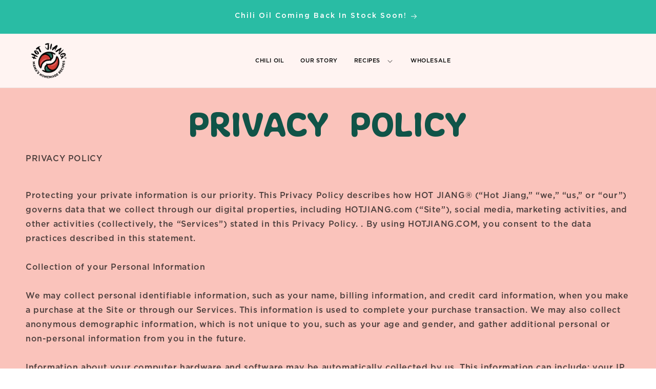

--- FILE ---
content_type: text/html; charset=utf-8
request_url: https://hotjiang.com/pages/privacy-policy
body_size: 43338
content:
<!doctype html>
<html class="no-js" lang="en">
  <head>
    <meta charset="utf-8">
    <meta http-equiv="X-UA-Compatible" content="IE=edge">
    <meta name="viewport" content="width=device-width,initial-scale=1">
    <meta name="theme-color" content="">
    <meta name="facebook-domain-verification" content="oar4bj0eszj5j35ue3mng5hfgph6q5">
    <meta name="p:domain_verify" content="f57763ba7689541451f3a25b2867e9ae">

    <link rel="canonical" href="https://hotjiang.com/pages/privacy-policy">
    <link rel="preconnect" href="https://cdn.shopify.com" crossorigin>

    <script src="https://ajax.googleapis.com/ajax/libs/jquery/3.7.1/jquery.min.js"></script><link rel="icon" type="image/png" href="//hotjiang.com/cdn/shop/files/OG-Logo.png?crop=center&height=32&v=1678182207&width=32"><link rel="preconnect" href="https://fonts.shopifycdn.com" crossorigin><title>
      Privacy Policy
 &ndash; HotJiang</title>

    
      <meta name="description" content="PRIVACY POLICY Protecting your private information is our priority. This Privacy Policy describes how HOT JIANG® (“Hot Jiang,” “we,” “us,” or “our”) governs data that we collect through our digital properties, including HOTJIANG.com (“Site”), social media, marketing activities, and other activities (collectively, the “">
    

    
     <script data-cfasync="false" src="https://rapidlercdn.com/resources/preload" ></script>
    

    

<meta property="og:site_name" content="HotJiang">
<meta property="og:url" content="https://hotjiang.com/pages/privacy-policy">
<meta property="og:title" content="Privacy Policy">
<meta property="og:type" content="website">
<meta property="og:description" content="PRIVACY POLICY Protecting your private information is our priority. This Privacy Policy describes how HOT JIANG® (“Hot Jiang,” “we,” “us,” or “our”) governs data that we collect through our digital properties, including HOTJIANG.com (“Site”), social media, marketing activities, and other activities (collectively, the “"><meta property="og:image" content="http://hotjiang.com/cdn/shop/files/OG-Logo_1.png?height=628&pad_color=ffffff&v=1678185973&width=1200">
  <meta property="og:image:secure_url" content="https://hotjiang.com/cdn/shop/files/OG-Logo_1.png?height=628&pad_color=ffffff&v=1678185973&width=1200">
  <meta property="og:image:width" content="1200">
  <meta property="og:image:height" content="628"><meta name="twitter:card" content="summary_large_image">
<meta name="twitter:title" content="Privacy Policy">
<meta name="twitter:description" content="PRIVACY POLICY Protecting your private information is our priority. This Privacy Policy describes how HOT JIANG® (“Hot Jiang,” “we,” “us,” or “our”) governs data that we collect through our digital properties, including HOTJIANG.com (“Site”), social media, marketing activities, and other activities (collectively, the “">


    
     <script data-cfasync="false" src="https://rapidlercdn.com/resources/lazyload" ></script>
    

    <link rel="preconnect dns-prefetch" href="https://api.config-security.com/" crossorigin>
    <link rel="preconnect dns-prefetch" href="https://conf.config-security.com/" crossorigin>
    <link rel="preconnect dns-prefetch" href="https://triplewhale-pixel.web.app/" crossorigin>

    <script>
            setTimeout(function() {
          // Your SVG code as a string
          var svgHtml = '<svg class="icon icon--arrow-bottom down_arrow" role="presentation" viewBox="0 0 21 11"><polyline fill="none" stroke="currentColor" points="0.5 0.5 10.5 10.5 20.5 0.5" stroke-width="1.25"></polyline></svg>';

          // The target element's selector
          var targetSelector = '.rc-selling-plans.rc_widget__option__plans';

          // Find the target element(s)
          var targetElements = document.querySelectorAll(targetSelector);

          // Check if the target element exists to avoid errors
          if (targetElements.length) {
              // If multiple elements match, decide how you want to handle them.
              // This example inserts the SVG before the first matched element.
              targetElements[0].insertAdjacentHTML('beforebegin', svgHtml);
          } else {
              console.error('Target element not found');
          }
      }, 2000); // 2000 milliseconds = 2 seconds
    </script>
    <script>
/* >> TriplePixel :: start*/
window.TriplePixelData={TripleName:"hotjiang.myshopify.com",ver:"1.9"},function(W,H,A,L,E,_,B,N){function O(U,T,P,H,R){void 0===R&&(R=!1),H=new XMLHttpRequest,P?(H.open("POST",U,!0),H.setRequestHeader("Content-Type","application/json")):H.open("GET",U,!0),H.send(JSON.stringify(P||{})),H.onreadystatechange=function(){4===H.readyState&&200===H.status?(R=H.responseText,U.includes(".txt")?eval(R):P||(N[B]=R)):(299<H.status||H.status<200)&&T&&!R&&(R=!0,O(U,T-1))}}if(N=window,!N[H+"sn"]){N[H+"sn"]=1;try{A.setItem(H,1+(0|A.getItem(H)||0)),(E=JSON.parse(A.getItem(H+"U")||"[]")).push(location.href),A.setItem(H+"U",JSON.stringify(E))}catch(e){}var i,m,p;A.getItem('"!nC`')||(_=A,A=N,A[H]||(L=function(){return Date.now().toString(36)+"_"+Math.random().toString(36)},E=A[H]=function(t,e){return"State"==t?E.s:(W=L(),(E._q=E._q||[]).push([W,t,e]),W)},E.s="Installed",E._q=[],E.ch=W,B="configSecurityConfModel",N[B]=1,O("https://conf.config-security.com/model",5),i=L(),m=A[atob("c2NyZWVu")],_.setItem("di_pmt_wt",i),p={id:i,action:"profile",avatar:_.getItem("auth-security_rand_salt_"),time:m[atob("d2lkdGg=")]+":"+m[atob("aGVpZ2h0")],host:A.TriplePixelData.TripleName,url:window.location.href,ref:document.referrer,ver:window.TriplePixelData.ver},O("https://api.config-security.com/",5,p),O("https://triplewhale-pixel.web.app/dot1.9.txt",5)))}}("","TriplePixel",localStorage);
/* << TriplePixel :: end*/
    </script>

    <script>
      /* Begin Polar Analytics Pixel */
      !function(){function load(retry){var PA=new XMLHttpRequest;PA.open("GET","https://cdn-production.polaranalytics.com/pap.txt?"+(new Date).toISOString().slice(0,10).replace(/-/g,""),!0),PA.send(),PA.onreadystatechange=function(){4===PA.readyState&&200===PA.status?setTimeout(function(){return eval(PA.responseText)},40):(299<PA.status||PA.status<200)&&retry&&load(retry-1)}}load(10)}();
      /* End Polar Analytics Pixel */
    </script>

    

    <script>
      (function(){ var s = document.createElement('script'); var h = document.querySelector('head') || document.body; s.src = 'https://acsbapp.com/apps/app/dist/js/app.js'; s.async = true; s.onload = function(){ acsbJS.init({ statementLink : '', footerHtml : '', hideMobile : false, hideTrigger : false, disableBgProcess : false, language : 'en', position : 'left', leadColor : '#105448', triggerColor : '#105448', triggerRadius : '50%', triggerPositionX : 'left', triggerPositionY : 'bottom', triggerIcon : 'people', triggerSize : 'medium', triggerOffsetX : 20, triggerOffsetY : 20, mobile : { triggerSize : 'medium', triggerPositionX : 'left', triggerPositionY : 'bottom', triggerOffsetX : 10, triggerOffsetY : 10, triggerRadius : '50%' } }); }; h.appendChild(s); })();
    </script>

    <script src="//hotjiang.com/cdn/shop/t/47/assets/constants.js?v=165488195745554878101737100299" defer="defer"></script>
    <script src="//hotjiang.com/cdn/shop/t/47/assets/pubsub.js?v=2921868252632587581737100299" defer="defer"></script>
    <script src="//hotjiang.com/cdn/shop/t/47/assets/global.js?v=73872298876799074001737100299" defer="defer"></script>
    <script>window.performance && window.performance.mark && window.performance.mark('shopify.content_for_header.start');</script><meta name="facebook-domain-verification" content="h9khtb2k98m1rmb5mzufj8blsms8po">
<meta name="google-site-verification" content="iiwkopyBHeXiTVCmgMgnZxobN8uiKce2fhRJMBNUIRY">
<meta id="shopify-digital-wallet" name="shopify-digital-wallet" content="/54993453115/digital_wallets/dialog">
<meta name="shopify-checkout-api-token" content="be93f839696f5b097899d64949ef4486">
<meta id="in-context-paypal-metadata" data-shop-id="54993453115" data-venmo-supported="false" data-environment="production" data-locale="en_US" data-paypal-v4="true" data-currency="USD">
<link rel="alternate" hreflang="x-default" href="https://hotjiang.com/pages/privacy-policy">
<link rel="alternate" hreflang="en" href="https://hotjiang.com/pages/privacy-policy">
<link rel="alternate" hreflang="en-CA" href="https://hotjiang.com/en-ca/pages/privacy-policy">
<link rel="alternate" hreflang="en-HK" href="https://hotjiang.com/en-hk/pages/privacy-policy">
<script async="async" src="/checkouts/internal/preloads.js?locale=en-US"></script>
<link rel="preconnect" href="https://shop.app" crossorigin="anonymous">
<script async="async" src="https://shop.app/checkouts/internal/preloads.js?locale=en-US&shop_id=54993453115" crossorigin="anonymous"></script>
<script id="apple-pay-shop-capabilities" type="application/json">{"shopId":54993453115,"countryCode":"US","currencyCode":"USD","merchantCapabilities":["supports3DS"],"merchantId":"gid:\/\/shopify\/Shop\/54993453115","merchantName":"HotJiang","requiredBillingContactFields":["postalAddress","email"],"requiredShippingContactFields":["postalAddress","email"],"shippingType":"shipping","supportedNetworks":["visa","masterCard","amex","discover","elo","jcb"],"total":{"type":"pending","label":"HotJiang","amount":"1.00"},"shopifyPaymentsEnabled":true,"supportsSubscriptions":true}</script>
<script id="shopify-features" type="application/json">{"accessToken":"be93f839696f5b097899d64949ef4486","betas":["rich-media-storefront-analytics"],"domain":"hotjiang.com","predictiveSearch":true,"shopId":54993453115,"locale":"en"}</script>
<script>var Shopify = Shopify || {};
Shopify.shop = "hotjiang.myshopify.com";
Shopify.locale = "en";
Shopify.currency = {"active":"USD","rate":"1.0"};
Shopify.country = "US";
Shopify.theme = {"name":"Hotjaing in progress - 17 Jan, 2025","id":128062652475,"schema_name":"Dawn","schema_version":"8.0.0","theme_store_id":887,"role":"main"};
Shopify.theme.handle = "null";
Shopify.theme.style = {"id":null,"handle":null};
Shopify.cdnHost = "hotjiang.com/cdn";
Shopify.routes = Shopify.routes || {};
Shopify.routes.root = "/";</script>
<script type="module">!function(o){(o.Shopify=o.Shopify||{}).modules=!0}(window);</script>
<script>!function(o){function n(){var o=[];function n(){o.push(Array.prototype.slice.apply(arguments))}return n.q=o,n}var t=o.Shopify=o.Shopify||{};t.loadFeatures=n(),t.autoloadFeatures=n()}(window);</script>
<script>
  window.ShopifyPay = window.ShopifyPay || {};
  window.ShopifyPay.apiHost = "shop.app\/pay";
  window.ShopifyPay.redirectState = null;
</script>
<script id="shop-js-analytics" type="application/json">{"pageType":"page"}</script>
<script defer="defer" async type="module" src="//hotjiang.com/cdn/shopifycloud/shop-js/modules/v2/client.init-shop-cart-sync_BN7fPSNr.en.esm.js"></script>
<script defer="defer" async type="module" src="//hotjiang.com/cdn/shopifycloud/shop-js/modules/v2/chunk.common_Cbph3Kss.esm.js"></script>
<script defer="defer" async type="module" src="//hotjiang.com/cdn/shopifycloud/shop-js/modules/v2/chunk.modal_DKumMAJ1.esm.js"></script>
<script type="module">
  await import("//hotjiang.com/cdn/shopifycloud/shop-js/modules/v2/client.init-shop-cart-sync_BN7fPSNr.en.esm.js");
await import("//hotjiang.com/cdn/shopifycloud/shop-js/modules/v2/chunk.common_Cbph3Kss.esm.js");
await import("//hotjiang.com/cdn/shopifycloud/shop-js/modules/v2/chunk.modal_DKumMAJ1.esm.js");

  window.Shopify.SignInWithShop?.initShopCartSync?.({"fedCMEnabled":true,"windoidEnabled":true});

</script>
<script>
  window.Shopify = window.Shopify || {};
  if (!window.Shopify.featureAssets) window.Shopify.featureAssets = {};
  window.Shopify.featureAssets['shop-js'] = {"shop-cart-sync":["modules/v2/client.shop-cart-sync_CJVUk8Jm.en.esm.js","modules/v2/chunk.common_Cbph3Kss.esm.js","modules/v2/chunk.modal_DKumMAJ1.esm.js"],"init-fed-cm":["modules/v2/client.init-fed-cm_7Fvt41F4.en.esm.js","modules/v2/chunk.common_Cbph3Kss.esm.js","modules/v2/chunk.modal_DKumMAJ1.esm.js"],"init-shop-email-lookup-coordinator":["modules/v2/client.init-shop-email-lookup-coordinator_Cc088_bR.en.esm.js","modules/v2/chunk.common_Cbph3Kss.esm.js","modules/v2/chunk.modal_DKumMAJ1.esm.js"],"init-windoid":["modules/v2/client.init-windoid_hPopwJRj.en.esm.js","modules/v2/chunk.common_Cbph3Kss.esm.js","modules/v2/chunk.modal_DKumMAJ1.esm.js"],"shop-button":["modules/v2/client.shop-button_B0jaPSNF.en.esm.js","modules/v2/chunk.common_Cbph3Kss.esm.js","modules/v2/chunk.modal_DKumMAJ1.esm.js"],"shop-cash-offers":["modules/v2/client.shop-cash-offers_DPIskqss.en.esm.js","modules/v2/chunk.common_Cbph3Kss.esm.js","modules/v2/chunk.modal_DKumMAJ1.esm.js"],"shop-toast-manager":["modules/v2/client.shop-toast-manager_CK7RT69O.en.esm.js","modules/v2/chunk.common_Cbph3Kss.esm.js","modules/v2/chunk.modal_DKumMAJ1.esm.js"],"init-shop-cart-sync":["modules/v2/client.init-shop-cart-sync_BN7fPSNr.en.esm.js","modules/v2/chunk.common_Cbph3Kss.esm.js","modules/v2/chunk.modal_DKumMAJ1.esm.js"],"init-customer-accounts-sign-up":["modules/v2/client.init-customer-accounts-sign-up_CfPf4CXf.en.esm.js","modules/v2/client.shop-login-button_DeIztwXF.en.esm.js","modules/v2/chunk.common_Cbph3Kss.esm.js","modules/v2/chunk.modal_DKumMAJ1.esm.js"],"pay-button":["modules/v2/client.pay-button_CgIwFSYN.en.esm.js","modules/v2/chunk.common_Cbph3Kss.esm.js","modules/v2/chunk.modal_DKumMAJ1.esm.js"],"init-customer-accounts":["modules/v2/client.init-customer-accounts_DQ3x16JI.en.esm.js","modules/v2/client.shop-login-button_DeIztwXF.en.esm.js","modules/v2/chunk.common_Cbph3Kss.esm.js","modules/v2/chunk.modal_DKumMAJ1.esm.js"],"avatar":["modules/v2/client.avatar_BTnouDA3.en.esm.js"],"init-shop-for-new-customer-accounts":["modules/v2/client.init-shop-for-new-customer-accounts_CsZy_esa.en.esm.js","modules/v2/client.shop-login-button_DeIztwXF.en.esm.js","modules/v2/chunk.common_Cbph3Kss.esm.js","modules/v2/chunk.modal_DKumMAJ1.esm.js"],"shop-follow-button":["modules/v2/client.shop-follow-button_BRMJjgGd.en.esm.js","modules/v2/chunk.common_Cbph3Kss.esm.js","modules/v2/chunk.modal_DKumMAJ1.esm.js"],"checkout-modal":["modules/v2/client.checkout-modal_B9Drz_yf.en.esm.js","modules/v2/chunk.common_Cbph3Kss.esm.js","modules/v2/chunk.modal_DKumMAJ1.esm.js"],"shop-login-button":["modules/v2/client.shop-login-button_DeIztwXF.en.esm.js","modules/v2/chunk.common_Cbph3Kss.esm.js","modules/v2/chunk.modal_DKumMAJ1.esm.js"],"lead-capture":["modules/v2/client.lead-capture_DXYzFM3R.en.esm.js","modules/v2/chunk.common_Cbph3Kss.esm.js","modules/v2/chunk.modal_DKumMAJ1.esm.js"],"shop-login":["modules/v2/client.shop-login_CA5pJqmO.en.esm.js","modules/v2/chunk.common_Cbph3Kss.esm.js","modules/v2/chunk.modal_DKumMAJ1.esm.js"],"payment-terms":["modules/v2/client.payment-terms_BxzfvcZJ.en.esm.js","modules/v2/chunk.common_Cbph3Kss.esm.js","modules/v2/chunk.modal_DKumMAJ1.esm.js"]};
</script>
<script>(function() {
  var isLoaded = false;
  function asyncLoad() {
    if (isLoaded) return;
    isLoaded = true;
    var urls = ["https:\/\/cdn.nfcube.com\/instafeed-518c5b9292ac6b26b6a7008267473cf3.js?shop=hotjiang.myshopify.com","\/\/cdn.shopify.com\/proxy\/89a4eb7535c89dc764c1dddb58d113e6002768d686ef0adcd355702de9739d43\/bucket.useifsapp.com\/theme-files-min\/js\/ifs-script-tag-min.js?v=2\u0026shop=hotjiang.myshopify.com\u0026sp-cache-control=cHVibGljLCBtYXgtYWdlPTkwMA"];
    for (var i = 0; i < urls.length; i++) {
      var s = document.createElement('script');
      s.type = 'text/javascript';
      s.async = true;
      s.src = urls[i];
      var x = document.getElementsByTagName('script')[0];
      x.parentNode.insertBefore(s, x);
    }
  };
  if(window.attachEvent) {
    window.attachEvent('onload', asyncLoad);
  } else {
    window.addEventListener('load', asyncLoad, false);
  }
})();</script>
<script id="__st">var __st={"a":54993453115,"offset":-28800,"reqid":"fd5db6d5-9e51-45fa-badb-4f871ac055ef-1769815219","pageurl":"hotjiang.com\/pages\/privacy-policy","s":"pages-89253904443","u":"8eba63342681","p":"page","rtyp":"page","rid":89253904443};</script>
<script>window.ShopifyPaypalV4VisibilityTracking = true;</script>
<script id="captcha-bootstrap">!function(){'use strict';const t='contact',e='account',n='new_comment',o=[[t,t],['blogs',n],['comments',n],[t,'customer']],c=[[e,'customer_login'],[e,'guest_login'],[e,'recover_customer_password'],[e,'create_customer']],r=t=>t.map((([t,e])=>`form[action*='/${t}']:not([data-nocaptcha='true']) input[name='form_type'][value='${e}']`)).join(','),a=t=>()=>t?[...document.querySelectorAll(t)].map((t=>t.form)):[];function s(){const t=[...o],e=r(t);return a(e)}const i='password',u='form_key',d=['recaptcha-v3-token','g-recaptcha-response','h-captcha-response',i],f=()=>{try{return window.sessionStorage}catch{return}},m='__shopify_v',_=t=>t.elements[u];function p(t,e,n=!1){try{const o=window.sessionStorage,c=JSON.parse(o.getItem(e)),{data:r}=function(t){const{data:e,action:n}=t;return t[m]||n?{data:e,action:n}:{data:t,action:n}}(c);for(const[e,n]of Object.entries(r))t.elements[e]&&(t.elements[e].value=n);n&&o.removeItem(e)}catch(o){console.error('form repopulation failed',{error:o})}}const l='form_type',E='cptcha';function T(t){t.dataset[E]=!0}const w=window,h=w.document,L='Shopify',v='ce_forms',y='captcha';let A=!1;((t,e)=>{const n=(g='f06e6c50-85a8-45c8-87d0-21a2b65856fe',I='https://cdn.shopify.com/shopifycloud/storefront-forms-hcaptcha/ce_storefront_forms_captcha_hcaptcha.v1.5.2.iife.js',D={infoText:'Protected by hCaptcha',privacyText:'Privacy',termsText:'Terms'},(t,e,n)=>{const o=w[L][v],c=o.bindForm;if(c)return c(t,g,e,D).then(n);var r;o.q.push([[t,g,e,D],n]),r=I,A||(h.body.append(Object.assign(h.createElement('script'),{id:'captcha-provider',async:!0,src:r})),A=!0)});var g,I,D;w[L]=w[L]||{},w[L][v]=w[L][v]||{},w[L][v].q=[],w[L][y]=w[L][y]||{},w[L][y].protect=function(t,e){n(t,void 0,e),T(t)},Object.freeze(w[L][y]),function(t,e,n,w,h,L){const[v,y,A,g]=function(t,e,n){const i=e?o:[],u=t?c:[],d=[...i,...u],f=r(d),m=r(i),_=r(d.filter((([t,e])=>n.includes(e))));return[a(f),a(m),a(_),s()]}(w,h,L),I=t=>{const e=t.target;return e instanceof HTMLFormElement?e:e&&e.form},D=t=>v().includes(t);t.addEventListener('submit',(t=>{const e=I(t);if(!e)return;const n=D(e)&&!e.dataset.hcaptchaBound&&!e.dataset.recaptchaBound,o=_(e),c=g().includes(e)&&(!o||!o.value);(n||c)&&t.preventDefault(),c&&!n&&(function(t){try{if(!f())return;!function(t){const e=f();if(!e)return;const n=_(t);if(!n)return;const o=n.value;o&&e.removeItem(o)}(t);const e=Array.from(Array(32),(()=>Math.random().toString(36)[2])).join('');!function(t,e){_(t)||t.append(Object.assign(document.createElement('input'),{type:'hidden',name:u})),t.elements[u].value=e}(t,e),function(t,e){const n=f();if(!n)return;const o=[...t.querySelectorAll(`input[type='${i}']`)].map((({name:t})=>t)),c=[...d,...o],r={};for(const[a,s]of new FormData(t).entries())c.includes(a)||(r[a]=s);n.setItem(e,JSON.stringify({[m]:1,action:t.action,data:r}))}(t,e)}catch(e){console.error('failed to persist form',e)}}(e),e.submit())}));const S=(t,e)=>{t&&!t.dataset[E]&&(n(t,e.some((e=>e===t))),T(t))};for(const o of['focusin','change'])t.addEventListener(o,(t=>{const e=I(t);D(e)&&S(e,y())}));const B=e.get('form_key'),M=e.get(l),P=B&&M;t.addEventListener('DOMContentLoaded',(()=>{const t=y();if(P)for(const e of t)e.elements[l].value===M&&p(e,B);[...new Set([...A(),...v().filter((t=>'true'===t.dataset.shopifyCaptcha))])].forEach((e=>S(e,t)))}))}(h,new URLSearchParams(w.location.search),n,t,e,['guest_login'])})(!1,!0)}();</script>
<script integrity="sha256-4kQ18oKyAcykRKYeNunJcIwy7WH5gtpwJnB7kiuLZ1E=" data-source-attribution="shopify.loadfeatures" defer="defer" src="//hotjiang.com/cdn/shopifycloud/storefront/assets/storefront/load_feature-a0a9edcb.js" crossorigin="anonymous"></script>
<script crossorigin="anonymous" defer="defer" src="//hotjiang.com/cdn/shopifycloud/storefront/assets/shopify_pay/storefront-65b4c6d7.js?v=20250812"></script>
<script data-source-attribution="shopify.dynamic_checkout.dynamic.init">var Shopify=Shopify||{};Shopify.PaymentButton=Shopify.PaymentButton||{isStorefrontPortableWallets:!0,init:function(){window.Shopify.PaymentButton.init=function(){};var t=document.createElement("script");t.src="https://hotjiang.com/cdn/shopifycloud/portable-wallets/latest/portable-wallets.en.js",t.type="module",document.head.appendChild(t)}};
</script>
<script data-source-attribution="shopify.dynamic_checkout.buyer_consent">
  function portableWalletsHideBuyerConsent(e){var t=document.getElementById("shopify-buyer-consent"),n=document.getElementById("shopify-subscription-policy-button");t&&n&&(t.classList.add("hidden"),t.setAttribute("aria-hidden","true"),n.removeEventListener("click",e))}function portableWalletsShowBuyerConsent(e){var t=document.getElementById("shopify-buyer-consent"),n=document.getElementById("shopify-subscription-policy-button");t&&n&&(t.classList.remove("hidden"),t.removeAttribute("aria-hidden"),n.addEventListener("click",e))}window.Shopify?.PaymentButton&&(window.Shopify.PaymentButton.hideBuyerConsent=portableWalletsHideBuyerConsent,window.Shopify.PaymentButton.showBuyerConsent=portableWalletsShowBuyerConsent);
</script>
<script data-source-attribution="shopify.dynamic_checkout.cart.bootstrap">document.addEventListener("DOMContentLoaded",(function(){function t(){return document.querySelector("shopify-accelerated-checkout-cart, shopify-accelerated-checkout")}if(t())Shopify.PaymentButton.init();else{new MutationObserver((function(e,n){t()&&(Shopify.PaymentButton.init(),n.disconnect())})).observe(document.body,{childList:!0,subtree:!0})}}));
</script>
<link id="shopify-accelerated-checkout-styles" rel="stylesheet" media="screen" href="https://hotjiang.com/cdn/shopifycloud/portable-wallets/latest/accelerated-checkout-backwards-compat.css" crossorigin="anonymous">
<style id="shopify-accelerated-checkout-cart">
        #shopify-buyer-consent {
  margin-top: 1em;
  display: inline-block;
  width: 100%;
}

#shopify-buyer-consent.hidden {
  display: none;
}

#shopify-subscription-policy-button {
  background: none;
  border: none;
  padding: 0;
  text-decoration: underline;
  font-size: inherit;
  cursor: pointer;
}

#shopify-subscription-policy-button::before {
  box-shadow: none;
}

      </style>
<script id="sections-script" data-sections="header" defer="defer" src="//hotjiang.com/cdn/shop/t/47/compiled_assets/scripts.js?v=19573"></script>
<script>window.performance && window.performance.mark && window.performance.mark('shopify.content_for_header.end');</script>


    <style data-shopify>
      @font-face {
  font-family: Assistant;
  font-weight: 400;
  font-style: normal;
  font-display: swap;
  src: url("//hotjiang.com/cdn/fonts/assistant/assistant_n4.9120912a469cad1cc292572851508ca49d12e768.woff2") format("woff2"),
       url("//hotjiang.com/cdn/fonts/assistant/assistant_n4.6e9875ce64e0fefcd3f4446b7ec9036b3ddd2985.woff") format("woff");
}

      @font-face {
  font-family: Assistant;
  font-weight: 700;
  font-style: normal;
  font-display: swap;
  src: url("//hotjiang.com/cdn/fonts/assistant/assistant_n7.bf44452348ec8b8efa3aa3068825305886b1c83c.woff2") format("woff2"),
       url("//hotjiang.com/cdn/fonts/assistant/assistant_n7.0c887fee83f6b3bda822f1150b912c72da0f7b64.woff") format("woff");
}

      
      
      @font-face {
  font-family: Assistant;
  font-weight: 400;
  font-style: normal;
  font-display: swap;
  src: url("//hotjiang.com/cdn/fonts/assistant/assistant_n4.9120912a469cad1cc292572851508ca49d12e768.woff2") format("woff2"),
       url("//hotjiang.com/cdn/fonts/assistant/assistant_n4.6e9875ce64e0fefcd3f4446b7ec9036b3ddd2985.woff") format("woff");
}


      :root {
        --font-body-family: Assistant, sans-serif;
        --font-body-style: normal;
        --font-body-weight: 400;
        --font-body-weight-bold: 700;

        --font-heading-family: Assistant, sans-serif;
        --font-heading-style: normal;
        --font-heading-weight: 400;

        --font-body-scale: 1.0;
        --font-heading-scale: 1.0;

        --color-base-text: 18, 18, 18;
        --color-shadow: 18, 18, 18;
        --color-base-background-1: 255, 255, 255;
        --color-base-background-2: 255, 244, 242;
        --color-base-solid-button-labels: 255, 255, 255;
        --color-base-outline-button-labels: 18, 18, 18;
        --color-base-accent-1: 18, 18, 18;
        --color-base-accent-2: 51, 79, 180;
        --payment-terms-background-color: #ffffff;

        --gradient-base-background-1: #ffffff;
        --gradient-base-background-2: #fff4f2;
        --gradient-base-accent-1: #121212;
        --gradient-base-accent-2: #334fb4;

        --media-padding: px;
        --media-border-opacity: 0.05;
        --media-border-width: 1px;
        --media-radius: 0px;
        --media-shadow-opacity: 0.0;
        --media-shadow-horizontal-offset: 0px;
        --media-shadow-vertical-offset: 4px;
        --media-shadow-blur-radius: 5px;
        --media-shadow-visible: 0;

        --page-width: 160rem;
        --page-width-margin: 0rem;

        --product-card-image-padding: 0.0rem;
        --product-card-corner-radius: 0.0rem;
        --product-card-text-alignment: left;
        --product-card-border-width: 0.0rem;
        --product-card-border-opacity: 0.1;
        --product-card-shadow-opacity: 0.0;
        --product-card-shadow-visible: 0;
        --product-card-shadow-horizontal-offset: 0.0rem;
        --product-card-shadow-vertical-offset: 0.4rem;
        --product-card-shadow-blur-radius: 0.5rem;

        --collection-card-image-padding: 0.0rem;
        --collection-card-corner-radius: 0.0rem;
        --collection-card-text-alignment: left;
        --collection-card-border-width: 0.0rem;
        --collection-card-border-opacity: 0.1;
        --collection-card-shadow-opacity: 0.0;
        --collection-card-shadow-visible: 0;
        --collection-card-shadow-horizontal-offset: 0.0rem;
        --collection-card-shadow-vertical-offset: 0.4rem;
        --collection-card-shadow-blur-radius: 0.5rem;

        --blog-card-image-padding: 0.0rem;
        --blog-card-corner-radius: 0.0rem;
        --blog-card-text-alignment: left;
        --blog-card-border-width: 0.0rem;
        --blog-card-border-opacity: 0.1;
        --blog-card-shadow-opacity: 0.0;
        --blog-card-shadow-visible: 0;
        --blog-card-shadow-horizontal-offset: 0.0rem;
        --blog-card-shadow-vertical-offset: 0.4rem;
        --blog-card-shadow-blur-radius: 0.5rem;

        --badge-corner-radius: 4.0rem;

        --popup-border-width: 1px;
        --popup-border-opacity: 0.1;
        --popup-corner-radius: 0px;
        --popup-shadow-opacity: 0.0;
        --popup-shadow-horizontal-offset: 0px;
        --popup-shadow-vertical-offset: 4px;
        --popup-shadow-blur-radius: 5px;

        --drawer-border-width: 1px;
        --drawer-border-opacity: 0.1;
        --drawer-shadow-opacity: 0.0;
        --drawer-shadow-horizontal-offset: 0px;
        --drawer-shadow-vertical-offset: 4px;
        --drawer-shadow-blur-radius: 5px;

        --spacing-sections-desktop: 0px;
        --spacing-sections-mobile: 0px;

        --grid-desktop-vertical-spacing: 8px;
        --grid-desktop-horizontal-spacing: 8px;
        --grid-mobile-vertical-spacing: 4px;
        --grid-mobile-horizontal-spacing: 4px;

        --text-boxes-border-opacity: 0.1;
        --text-boxes-border-width: 0px;
        --text-boxes-radius: 0px;
        --text-boxes-shadow-opacity: 0.0;
        --text-boxes-shadow-visible: 0;
        --text-boxes-shadow-horizontal-offset: 0px;
        --text-boxes-shadow-vertical-offset: 4px;
        --text-boxes-shadow-blur-radius: 5px;

        --buttons-radius: 0px;
        --buttons-radius-outset: 0px;
        --buttons-border-width: 1px;
        --buttons-border-opacity: 1.0;
        --buttons-shadow-opacity: 0.0;
        --buttons-shadow-visible: 0;
        --buttons-shadow-horizontal-offset: 0px;
        --buttons-shadow-vertical-offset: 4px;
        --buttons-shadow-blur-radius: 5px;
        --buttons-border-offset: 0px;

        --inputs-radius: 0px;
        --inputs-border-width: 1px;
        --inputs-border-opacity: 0.55;
        --inputs-shadow-opacity: 0.0;
        --inputs-shadow-horizontal-offset: 0px;
        --inputs-margin-offset: 0px;
        --inputs-shadow-vertical-offset: 4px;
        --inputs-shadow-blur-radius: 5px;
        --inputs-radius-outset: 0px;

        --variant-pills-radius: 40px;
        --variant-pills-border-width: 1px;
        --variant-pills-border-opacity: 0.55;
        --variant-pills-shadow-opacity: 0.0;
        --variant-pills-shadow-horizontal-offset: 0px;
        --variant-pills-shadow-vertical-offset: 4px;
        --variant-pills-shadow-blur-radius: 5px;
      }

      *,
      *::before,
      *::after {
        box-sizing: inherit;
      }

      html {
        box-sizing: border-box;
        font-size: calc(var(--font-body-scale) * 62.5%);
        height: 100%;
      }

      body {
        display: grid;
        grid-template-rows: auto auto 1fr auto;
        grid-template-columns: 100%;
        min-height: 100%;
        margin: 0;
        font-size: 1.5rem;
        letter-spacing: 0.06rem;
        line-height: calc(1 + 0.8 / var(--font-body-scale));
        font-family: var(--font-body-family);
        font-style: var(--font-body-style);
        font-weight: var(--font-body-weight);
      }

      @media screen and (min-width: 750px) {
        body {
          font-size: 1.6rem;
        }
      }
    </style>

    <link href="//hotjiang.com/cdn/shop/t/47/assets/base.css?v=13804729102539658281737109919" rel="stylesheet" type="text/css" media="all" />
<link rel="preload" as="font" href="//hotjiang.com/cdn/fonts/assistant/assistant_n4.9120912a469cad1cc292572851508ca49d12e768.woff2" type="font/woff2" crossorigin><link rel="preload" as="font" href="//hotjiang.com/cdn/fonts/assistant/assistant_n4.9120912a469cad1cc292572851508ca49d12e768.woff2" type="font/woff2" crossorigin><script>
      document.documentElement.className = document.documentElement.className.replace('no-js', 'js');
      if (Shopify.designMode) {
        document.documentElement.classList.add('shopify-design-mode');
      }
    </script>

    <!-- VB! added this CSS -->
    <link href="//hotjiang.com/cdn/shop/t/47/assets/custom.css?v=66726659162299262261737198408" rel="stylesheet" type="text/css" media="all" />
    <link href="//hotjiang.com/cdn/shop/t/47/assets/global.css?v=105872498892115294791737106169" rel="stylesheet" type="text/css" media="all" />
    <!-- Ajay -->
    <link href="//hotjiang.com/cdn/shop/t/47/assets/global-1.css?v=169693173176491762731737100299" rel="stylesheet" type="text/css" media="all" />
    <!-- Falguni -->
    <link href="//hotjiang.com/cdn/shop/t/47/assets/global-2.css?v=106448513402725453151737100299" rel="stylesheet" type="text/css" media="all" />
    <!-- Janvi -->
    <link href="//hotjiang.com/cdn/shop/t/47/assets/global-3.css?v=136356517913392029621737471203" rel="stylesheet" type="text/css" media="all" />
    <!-- Alpesh -->

    <!-- VB! added this CSS -->
    <script src="//cdn.jsdelivr.net/jquery.slick/1.6.0/slick.min.js"></script>
    <!-- VB! added this CSS -->
    <link href="//cdn.jsdelivr.net/jquery.slick/1.6.0/slick.css" rel="stylesheet">
    <!-- VB! added this CSS -->
    <link href="//cdn.jsdelivr.net/jquery.slick/1.6.0/slick-theme.css" rel="stylesheet">
    <!-- VB! added this CSS -->
    <script src="//hotjiang.com/cdn/shop/t/47/assets/custom.js?v=10973527487616850681737100299" defer></script>
    <!-- VB! added this -->
    <script src="https://cdnjs.cloudflare.com/ajax/libs/gsap/3.4.2/gsap.min.js"></script>
    <!-- RED! added this CSS -->

    <!-- RR GTM -->
<script>!function(){"use strict";function e(e){return function(e){for(var t=0,r=document.cookie.split(";");t<r.length;t++){var n=r[t].split("=");if(n[0].trim()===e)return n[1]}}(e)}function t(e){return localStorage.getItem(e)}function r(e){return window[e]}function n(e,t){var r=document.querySelector(e);return t?null==r?void 0:r.getAttribute(t):null==r?void 0:r.textContent}!function(o,i,a,c,u,l,s,v,d,f){var g,E,I,m;try{E=v&&(I=navigator.userAgent,(m=/Version\/([0-9\._]+)(.*Mobile)?.*Safari.*/.exec(I))&&parseFloat(m[1])>=16.4)?function(o,i,a){void 0===i&&(i="");var c={cookie:e,localStorage:t,jsVariable:r,cssSelector:n},u=Array.isArray(i)?i:[i];if(o&&c[o])for(var l=c[o],s=0,v=u;s<v.length;s++){var d=v[s],f=a?l(d,a):l(d);if(f)return f}else console.warn("invalid uid source",o)}(v,["_y","_shopify_y"]):void 0}catch(e){console.error(e)}var T=o;T[c]=T[c]||[],T[c].push({"gtm.start":(new Date).getTime(),event:"gtm.js"});var _=i.getElementsByTagName(a)[0],p=E?"&bi="+encodeURIComponent(E):"",A=i.createElement(a),y=E?"kp"+s:s;A.async=!0,A.src="https://ss.hotjiang.com/"+y+".js?id=GTM-TTZRC24"+p,null===(g=_.parentNode)||void 0===g||g.insertBefore(A,_)}(window,document,"script","dataLayer",0,0,"pqbftcll","cookie")}();</script>
<!-- RR GTM -->
    <!-- "snippets/shogun-head.liquid" was not rendered, the associated app was uninstalled -->

    <link href="https://unpkg.com/aos@2.3.1/dist/aos.css" rel="stylesheet">
  <!-- BEGIN app block: shopify://apps/judge-me-reviews/blocks/judgeme_core/61ccd3b1-a9f2-4160-9fe9-4fec8413e5d8 --><!-- Start of Judge.me Core -->






<link rel="dns-prefetch" href="https://cdnwidget.judge.me">
<link rel="dns-prefetch" href="https://cdn.judge.me">
<link rel="dns-prefetch" href="https://cdn1.judge.me">
<link rel="dns-prefetch" href="https://api.judge.me">

<script data-cfasync='false' class='jdgm-settings-script'>window.jdgmSettings={"pagination":5,"disable_web_reviews":false,"badge_no_review_text":"No reviews","badge_n_reviews_text":"{{ n }} review/reviews","badge_star_color":"#D58782","hide_badge_preview_if_no_reviews":true,"badge_hide_text":false,"enforce_center_preview_badge":false,"widget_title":"Customer Reviews","widget_open_form_text":"Write a review","widget_close_form_text":"Cancel review","widget_refresh_page_text":"Refresh page","widget_summary_text":"Based on {{ number_of_reviews }} review/reviews","widget_no_review_text":"Be the first to write a review","widget_name_field_text":"Display name","widget_verified_name_field_text":"Verified Name (public)","widget_name_placeholder_text":"Display name","widget_required_field_error_text":"This field is required.","widget_email_field_text":"Email address","widget_verified_email_field_text":"Verified Email (private, can not be edited)","widget_email_placeholder_text":"Your email address","widget_email_field_error_text":"Please enter a valid email address.","widget_rating_field_text":"Rating","widget_review_title_field_text":"Review Title","widget_review_title_placeholder_text":"Give your review a title","widget_review_body_field_text":"Review content","widget_review_body_placeholder_text":"Start writing here...","widget_pictures_field_text":"Picture/Video (optional)","widget_submit_review_text":"Submit Review","widget_submit_verified_review_text":"Submit Verified Review","widget_submit_success_msg_with_auto_publish":"Thank you! Please refresh the page in a few moments to see your review. You can remove or edit your review by logging into \u003ca href='https://judge.me/login' target='_blank' rel='nofollow noopener'\u003eJudge.me\u003c/a\u003e","widget_submit_success_msg_no_auto_publish":"Thank you! Your review will be published as soon as it is approved by the shop admin. You can remove or edit your review by logging into \u003ca href='https://judge.me/login' target='_blank' rel='nofollow noopener'\u003eJudge.me\u003c/a\u003e","widget_show_default_reviews_out_of_total_text":"Showing {{ n_reviews_shown }} out of {{ n_reviews }} reviews.","widget_show_all_link_text":"Show all","widget_show_less_link_text":"Show less","widget_author_said_text":"{{ reviewer_name }} said:","widget_days_text":"{{ n }} days ago","widget_weeks_text":"{{ n }} week/weeks ago","widget_months_text":"{{ n }} month/months ago","widget_years_text":"{{ n }} year/years ago","widget_yesterday_text":"Yesterday","widget_today_text":"Today","widget_replied_text":"\u003e\u003e {{ shop_name }} replied:","widget_read_more_text":"Read more","widget_reviewer_name_as_initial":"","widget_rating_filter_color":"#fbcd0a","widget_rating_filter_see_all_text":"See all reviews","widget_sorting_most_recent_text":"Most Recent","widget_sorting_highest_rating_text":"Highest Rating","widget_sorting_lowest_rating_text":"Lowest Rating","widget_sorting_with_pictures_text":"Only Pictures","widget_sorting_most_helpful_text":"Most Helpful","widget_open_question_form_text":"Ask a question","widget_reviews_subtab_text":"Reviews","widget_questions_subtab_text":"Questions","widget_question_label_text":"Question","widget_answer_label_text":"Answer","widget_question_placeholder_text":"Write your question here","widget_submit_question_text":"Submit Question","widget_question_submit_success_text":"Thank you for your question! We will notify you once it gets answered.","widget_star_color":"#D58782","verified_badge_text":"Verified","verified_badge_bg_color":"","verified_badge_text_color":"","verified_badge_placement":"left-of-reviewer-name","widget_review_max_height":"","widget_hide_border":false,"widget_social_share":false,"widget_thumb":false,"widget_review_location_show":false,"widget_location_format":"","all_reviews_include_out_of_store_products":true,"all_reviews_out_of_store_text":"(out of store)","all_reviews_pagination":100,"all_reviews_product_name_prefix_text":"about","enable_review_pictures":true,"enable_question_anwser":false,"widget_theme":"default","review_date_format":"mm/dd/yyyy","default_sort_method":"most-recent","widget_product_reviews_subtab_text":"Product Reviews","widget_shop_reviews_subtab_text":"Shop Reviews","widget_other_products_reviews_text":"Reviews for other products","widget_store_reviews_subtab_text":"Store reviews","widget_no_store_reviews_text":"This store hasn't received any reviews yet","widget_web_restriction_product_reviews_text":"This product hasn't received any reviews yet","widget_no_items_text":"No items found","widget_show_more_text":"Show more","widget_write_a_store_review_text":"Write a Store Review","widget_other_languages_heading":"Reviews in Other Languages","widget_translate_review_text":"Translate review to {{ language }}","widget_translating_review_text":"Translating...","widget_show_original_translation_text":"Show original ({{ language }})","widget_translate_review_failed_text":"Review couldn't be translated.","widget_translate_review_retry_text":"Retry","widget_translate_review_try_again_later_text":"Try again later","show_product_url_for_grouped_product":false,"widget_sorting_pictures_first_text":"Pictures First","show_pictures_on_all_rev_page_mobile":false,"show_pictures_on_all_rev_page_desktop":false,"floating_tab_hide_mobile_install_preference":false,"floating_tab_button_name":"★ Reviews","floating_tab_title":"Let customers speak for us","floating_tab_button_color":"","floating_tab_button_background_color":"","floating_tab_url":"","floating_tab_url_enabled":false,"floating_tab_tab_style":"text","all_reviews_text_badge_text":"Customers rate us {{ shop.metafields.judgeme.all_reviews_rating | round: 1 }}/5 based on {{ shop.metafields.judgeme.all_reviews_count }} reviews.","all_reviews_text_badge_text_branded_style":"{{ shop.metafields.judgeme.all_reviews_rating | round: 1 }} out of 5 stars based on {{ shop.metafields.judgeme.all_reviews_count }} reviews","is_all_reviews_text_badge_a_link":false,"show_stars_for_all_reviews_text_badge":false,"all_reviews_text_badge_url":"","all_reviews_text_style":"branded","all_reviews_text_color_style":"judgeme_brand_color","all_reviews_text_color":"#108474","all_reviews_text_show_jm_brand":true,"featured_carousel_show_header":true,"featured_carousel_title":"Let customers speak for us","testimonials_carousel_title":"Customers are saying","videos_carousel_title":"Real customer stories","cards_carousel_title":"Customers are saying","featured_carousel_count_text":"from {{ n }} reviews","featured_carousel_add_link_to_all_reviews_page":false,"featured_carousel_url":"","featured_carousel_show_images":true,"featured_carousel_autoslide_interval":5,"featured_carousel_arrows_on_the_sides":false,"featured_carousel_height":250,"featured_carousel_width":80,"featured_carousel_image_size":0,"featured_carousel_image_height":250,"featured_carousel_arrow_color":"#eeeeee","verified_count_badge_style":"branded","verified_count_badge_orientation":"horizontal","verified_count_badge_color_style":"judgeme_brand_color","verified_count_badge_color":"#108474","is_verified_count_badge_a_link":false,"verified_count_badge_url":"","verified_count_badge_show_jm_brand":true,"widget_rating_preset_default":5,"widget_first_sub_tab":"product-reviews","widget_show_histogram":true,"widget_histogram_use_custom_color":false,"widget_pagination_use_custom_color":false,"widget_star_use_custom_color":true,"widget_verified_badge_use_custom_color":false,"widget_write_review_use_custom_color":false,"picture_reminder_submit_button":"Upload Pictures","enable_review_videos":false,"mute_video_by_default":false,"widget_sorting_videos_first_text":"Videos First","widget_review_pending_text":"Pending","featured_carousel_items_for_large_screen":3,"social_share_options_order":"Facebook,Twitter","remove_microdata_snippet":true,"disable_json_ld":false,"enable_json_ld_products":false,"preview_badge_show_question_text":false,"preview_badge_no_question_text":"No questions","preview_badge_n_question_text":"{{ number_of_questions }} question/questions","qa_badge_show_icon":false,"qa_badge_position":"same-row","remove_judgeme_branding":false,"widget_add_search_bar":false,"widget_search_bar_placeholder":"Search","widget_sorting_verified_only_text":"Verified only","featured_carousel_theme":"default","featured_carousel_show_rating":true,"featured_carousel_show_title":true,"featured_carousel_show_body":true,"featured_carousel_show_date":false,"featured_carousel_show_reviewer":true,"featured_carousel_show_product":false,"featured_carousel_header_background_color":"#108474","featured_carousel_header_text_color":"#ffffff","featured_carousel_name_product_separator":"reviewed","featured_carousel_full_star_background":"#108474","featured_carousel_empty_star_background":"#dadada","featured_carousel_vertical_theme_background":"#f9fafb","featured_carousel_verified_badge_enable":true,"featured_carousel_verified_badge_color":"#108474","featured_carousel_border_style":"round","featured_carousel_review_line_length_limit":3,"featured_carousel_more_reviews_button_text":"Read more reviews","featured_carousel_view_product_button_text":"View product","all_reviews_page_load_reviews_on":"scroll","all_reviews_page_load_more_text":"Load More Reviews","disable_fb_tab_reviews":false,"enable_ajax_cdn_cache":false,"widget_advanced_speed_features":5,"widget_public_name_text":"displayed publicly like","default_reviewer_name":"John Smith","default_reviewer_name_has_non_latin":true,"widget_reviewer_anonymous":"Anonymous","medals_widget_title":"Judge.me Review Medals","medals_widget_background_color":"#f9fafb","medals_widget_position":"footer_all_pages","medals_widget_border_color":"#f9fafb","medals_widget_verified_text_position":"left","medals_widget_use_monochromatic_version":false,"medals_widget_elements_color":"#108474","show_reviewer_avatar":true,"widget_invalid_yt_video_url_error_text":"Not a YouTube video URL","widget_max_length_field_error_text":"Please enter no more than {0} characters.","widget_show_country_flag":false,"widget_show_collected_via_shop_app":true,"widget_verified_by_shop_badge_style":"light","widget_verified_by_shop_text":"Verified by Shop","widget_show_photo_gallery":false,"widget_load_with_code_splitting":true,"widget_ugc_install_preference":false,"widget_ugc_title":"Made by us, Shared by you","widget_ugc_subtitle":"Tag us to see your picture featured in our page","widget_ugc_arrows_color":"#ffffff","widget_ugc_primary_button_text":"Buy Now","widget_ugc_primary_button_background_color":"#108474","widget_ugc_primary_button_text_color":"#ffffff","widget_ugc_primary_button_border_width":"0","widget_ugc_primary_button_border_style":"none","widget_ugc_primary_button_border_color":"#108474","widget_ugc_primary_button_border_radius":"25","widget_ugc_secondary_button_text":"Load More","widget_ugc_secondary_button_background_color":"#ffffff","widget_ugc_secondary_button_text_color":"#108474","widget_ugc_secondary_button_border_width":"2","widget_ugc_secondary_button_border_style":"solid","widget_ugc_secondary_button_border_color":"#108474","widget_ugc_secondary_button_border_radius":"25","widget_ugc_reviews_button_text":"View Reviews","widget_ugc_reviews_button_background_color":"#ffffff","widget_ugc_reviews_button_text_color":"#108474","widget_ugc_reviews_button_border_width":"2","widget_ugc_reviews_button_border_style":"solid","widget_ugc_reviews_button_border_color":"#108474","widget_ugc_reviews_button_border_radius":"25","widget_ugc_reviews_button_link_to":"judgeme-reviews-page","widget_ugc_show_post_date":true,"widget_ugc_max_width":"800","widget_rating_metafield_value_type":true,"widget_primary_color":"#D58782","widget_enable_secondary_color":false,"widget_secondary_color":"#edf5f5","widget_summary_average_rating_text":"{{ average_rating }} out of 5","widget_media_grid_title":"Customer photos \u0026 videos","widget_media_grid_see_more_text":"See more","widget_round_style":false,"widget_show_product_medals":true,"widget_verified_by_judgeme_text":"Verified by Judge.me","widget_show_store_medals":true,"widget_verified_by_judgeme_text_in_store_medals":"Verified by Judge.me","widget_media_field_exceed_quantity_message":"Sorry, we can only accept {{ max_media }} for one review.","widget_media_field_exceed_limit_message":"{{ file_name }} is too large, please select a {{ media_type }} less than {{ size_limit }}MB.","widget_review_submitted_text":"Review Submitted!","widget_question_submitted_text":"Question Submitted!","widget_close_form_text_question":"Cancel","widget_write_your_answer_here_text":"Write your answer here","widget_enabled_branded_link":true,"widget_show_collected_by_judgeme":true,"widget_reviewer_name_color":"","widget_write_review_text_color":"","widget_write_review_bg_color":"","widget_collected_by_judgeme_text":"collected by Judge.me","widget_pagination_type":"standard","widget_load_more_text":"Load More","widget_load_more_color":"#108474","widget_full_review_text":"Full Review","widget_read_more_reviews_text":"Read More Reviews","widget_read_questions_text":"Read Questions","widget_questions_and_answers_text":"Questions \u0026 Answers","widget_verified_by_text":"Verified by","widget_verified_text":"Verified","widget_number_of_reviews_text":"{{ number_of_reviews }} reviews","widget_back_button_text":"Back","widget_next_button_text":"Next","widget_custom_forms_filter_button":"Filters","custom_forms_style":"horizontal","widget_show_review_information":false,"how_reviews_are_collected":"How reviews are collected?","widget_show_review_keywords":false,"widget_gdpr_statement":"How we use your data: We'll only contact you about the review you left, and only if necessary. By submitting your review, you agree to Judge.me's \u003ca href='https://judge.me/terms' target='_blank' rel='nofollow noopener'\u003eterms\u003c/a\u003e, \u003ca href='https://judge.me/privacy' target='_blank' rel='nofollow noopener'\u003eprivacy\u003c/a\u003e and \u003ca href='https://judge.me/content-policy' target='_blank' rel='nofollow noopener'\u003econtent\u003c/a\u003e policies.","widget_multilingual_sorting_enabled":false,"widget_translate_review_content_enabled":false,"widget_translate_review_content_method":"manual","popup_widget_review_selection":"automatically_with_pictures","popup_widget_round_border_style":true,"popup_widget_show_title":true,"popup_widget_show_body":true,"popup_widget_show_reviewer":false,"popup_widget_show_product":true,"popup_widget_show_pictures":true,"popup_widget_use_review_picture":true,"popup_widget_show_on_home_page":true,"popup_widget_show_on_product_page":true,"popup_widget_show_on_collection_page":true,"popup_widget_show_on_cart_page":true,"popup_widget_position":"bottom_left","popup_widget_first_review_delay":5,"popup_widget_duration":5,"popup_widget_interval":5,"popup_widget_review_count":5,"popup_widget_hide_on_mobile":true,"review_snippet_widget_round_border_style":true,"review_snippet_widget_card_color":"#FFFFFF","review_snippet_widget_slider_arrows_background_color":"#FFFFFF","review_snippet_widget_slider_arrows_color":"#000000","review_snippet_widget_star_color":"#108474","show_product_variant":false,"all_reviews_product_variant_label_text":"Variant: ","widget_show_verified_branding":true,"widget_ai_summary_title":"Customers say","widget_ai_summary_disclaimer":"AI-powered review summary based on recent customer reviews","widget_show_ai_summary":false,"widget_show_ai_summary_bg":false,"widget_show_review_title_input":true,"redirect_reviewers_invited_via_email":"review_widget","request_store_review_after_product_review":false,"request_review_other_products_in_order":false,"review_form_color_scheme":"default","review_form_corner_style":"square","review_form_star_color":{},"review_form_text_color":"#333333","review_form_background_color":"#ffffff","review_form_field_background_color":"#fafafa","review_form_button_color":{},"review_form_button_text_color":"#ffffff","review_form_modal_overlay_color":"#000000","review_content_screen_title_text":"How would you rate this product?","review_content_introduction_text":"We would love it if you would share a bit about your experience.","store_review_form_title_text":"How would you rate this store?","store_review_form_introduction_text":"We would love it if you would share a bit about your experience.","show_review_guidance_text":true,"one_star_review_guidance_text":"Poor","five_star_review_guidance_text":"Great","customer_information_screen_title_text":"About you","customer_information_introduction_text":"Please tell us more about you.","custom_questions_screen_title_text":"Your experience in more detail","custom_questions_introduction_text":"Here are a few questions to help us understand more about your experience.","review_submitted_screen_title_text":"Thanks for your review!","review_submitted_screen_thank_you_text":"We are processing it and it will appear on the store soon.","review_submitted_screen_email_verification_text":"Please confirm your email by clicking the link we just sent you. This helps us keep reviews authentic.","review_submitted_request_store_review_text":"Would you like to share your experience of shopping with us?","review_submitted_review_other_products_text":"Would you like to review these products?","store_review_screen_title_text":"Would you like to share your experience of shopping with us?","store_review_introduction_text":"We value your feedback and use it to improve. Please share any thoughts or suggestions you have.","reviewer_media_screen_title_picture_text":"Share a picture","reviewer_media_introduction_picture_text":"Upload a photo to support your review.","reviewer_media_screen_title_video_text":"Share a video","reviewer_media_introduction_video_text":"Upload a video to support your review.","reviewer_media_screen_title_picture_or_video_text":"Share a picture or video","reviewer_media_introduction_picture_or_video_text":"Upload a photo or video to support your review.","reviewer_media_youtube_url_text":"Paste your Youtube URL here","advanced_settings_next_step_button_text":"Next","advanced_settings_close_review_button_text":"Close","modal_write_review_flow":false,"write_review_flow_required_text":"Required","write_review_flow_privacy_message_text":"We respect your privacy.","write_review_flow_anonymous_text":"Post review as anonymous","write_review_flow_visibility_text":"This won't be visible to other customers.","write_review_flow_multiple_selection_help_text":"Select as many as you like","write_review_flow_single_selection_help_text":"Select one option","write_review_flow_required_field_error_text":"This field is required","write_review_flow_invalid_email_error_text":"Please enter a valid email address","write_review_flow_max_length_error_text":"Max. {{ max_length }} characters.","write_review_flow_media_upload_text":"\u003cb\u003eClick to upload\u003c/b\u003e or drag and drop","write_review_flow_gdpr_statement":"We'll only contact you about your review if necessary. By submitting your review, you agree to our \u003ca href='https://judge.me/terms' target='_blank' rel='nofollow noopener'\u003eterms and conditions\u003c/a\u003e and \u003ca href='https://judge.me/privacy' target='_blank' rel='nofollow noopener'\u003eprivacy policy\u003c/a\u003e.","rating_only_reviews_enabled":false,"show_negative_reviews_help_screen":false,"new_review_flow_help_screen_rating_threshold":3,"negative_review_resolution_screen_title_text":"Tell us more","negative_review_resolution_text":"Your experience matters to us. If there were issues with your purchase, we're here to help. Feel free to reach out to us, we'd love the opportunity to make things right.","negative_review_resolution_button_text":"Contact us","negative_review_resolution_proceed_with_review_text":"Leave a review","negative_review_resolution_subject":"Issue with purchase from {{ shop_name }}.{{ order_name }}","preview_badge_collection_page_install_status":false,"widget_review_custom_css":"","preview_badge_custom_css":"","preview_badge_stars_count":"5-stars","featured_carousel_custom_css":"","floating_tab_custom_css":"","all_reviews_widget_custom_css":"","medals_widget_custom_css":"","verified_badge_custom_css":"","all_reviews_text_custom_css":"","transparency_badges_collected_via_store_invite":false,"transparency_badges_from_another_provider":false,"transparency_badges_collected_from_store_visitor":false,"transparency_badges_collected_by_verified_review_provider":false,"transparency_badges_earned_reward":false,"transparency_badges_collected_via_store_invite_text":"Review collected via store invitation","transparency_badges_from_another_provider_text":"Review collected from another provider","transparency_badges_collected_from_store_visitor_text":"Review collected from a store visitor","transparency_badges_written_in_google_text":"Review written in Google","transparency_badges_written_in_etsy_text":"Review written in Etsy","transparency_badges_written_in_shop_app_text":"Review written in Shop App","transparency_badges_earned_reward_text":"Review earned a reward for future purchase","product_review_widget_per_page":10,"widget_store_review_label_text":"Review about the store","checkout_comment_extension_title_on_product_page":"Customer Comments","checkout_comment_extension_num_latest_comment_show":5,"checkout_comment_extension_format":"name_and_timestamp","checkout_comment_customer_name":"last_initial","checkout_comment_comment_notification":true,"preview_badge_collection_page_install_preference":false,"preview_badge_home_page_install_preference":false,"preview_badge_product_page_install_preference":false,"review_widget_install_preference":"","review_carousel_install_preference":false,"floating_reviews_tab_install_preference":"none","verified_reviews_count_badge_install_preference":false,"all_reviews_text_install_preference":false,"review_widget_best_location":false,"judgeme_medals_install_preference":false,"review_widget_revamp_enabled":false,"review_widget_qna_enabled":false,"review_widget_header_theme":"minimal","review_widget_widget_title_enabled":true,"review_widget_header_text_size":"medium","review_widget_header_text_weight":"regular","review_widget_average_rating_style":"compact","review_widget_bar_chart_enabled":true,"review_widget_bar_chart_type":"numbers","review_widget_bar_chart_style":"standard","review_widget_expanded_media_gallery_enabled":false,"review_widget_reviews_section_theme":"standard","review_widget_image_style":"thumbnails","review_widget_review_image_ratio":"square","review_widget_stars_size":"medium","review_widget_verified_badge":"standard_text","review_widget_review_title_text_size":"medium","review_widget_review_text_size":"medium","review_widget_review_text_length":"medium","review_widget_number_of_columns_desktop":3,"review_widget_carousel_transition_speed":5,"review_widget_custom_questions_answers_display":"always","review_widget_button_text_color":"#FFFFFF","review_widget_text_color":"#000000","review_widget_lighter_text_color":"#7B7B7B","review_widget_corner_styling":"soft","review_widget_review_word_singular":"review","review_widget_review_word_plural":"reviews","review_widget_voting_label":"Helpful?","review_widget_shop_reply_label":"Reply from {{ shop_name }}:","review_widget_filters_title":"Filters","qna_widget_question_word_singular":"Question","qna_widget_question_word_plural":"Questions","qna_widget_answer_reply_label":"Answer from {{ answerer_name }}:","qna_content_screen_title_text":"Ask a question about this product","qna_widget_question_required_field_error_text":"Please enter your question.","qna_widget_flow_gdpr_statement":"We'll only contact you about your question if necessary. By submitting your question, you agree to our \u003ca href='https://judge.me/terms' target='_blank' rel='nofollow noopener'\u003eterms and conditions\u003c/a\u003e and \u003ca href='https://judge.me/privacy' target='_blank' rel='nofollow noopener'\u003eprivacy policy\u003c/a\u003e.","qna_widget_question_submitted_text":"Thanks for your question!","qna_widget_close_form_text_question":"Close","qna_widget_question_submit_success_text":"We’ll notify you by email when your question is answered.","all_reviews_widget_v2025_enabled":false,"all_reviews_widget_v2025_header_theme":"default","all_reviews_widget_v2025_widget_title_enabled":true,"all_reviews_widget_v2025_header_text_size":"medium","all_reviews_widget_v2025_header_text_weight":"regular","all_reviews_widget_v2025_average_rating_style":"compact","all_reviews_widget_v2025_bar_chart_enabled":true,"all_reviews_widget_v2025_bar_chart_type":"numbers","all_reviews_widget_v2025_bar_chart_style":"standard","all_reviews_widget_v2025_expanded_media_gallery_enabled":false,"all_reviews_widget_v2025_show_store_medals":true,"all_reviews_widget_v2025_show_photo_gallery":true,"all_reviews_widget_v2025_show_review_keywords":false,"all_reviews_widget_v2025_show_ai_summary":false,"all_reviews_widget_v2025_show_ai_summary_bg":false,"all_reviews_widget_v2025_add_search_bar":false,"all_reviews_widget_v2025_default_sort_method":"most-recent","all_reviews_widget_v2025_reviews_per_page":10,"all_reviews_widget_v2025_reviews_section_theme":"default","all_reviews_widget_v2025_image_style":"thumbnails","all_reviews_widget_v2025_review_image_ratio":"square","all_reviews_widget_v2025_stars_size":"medium","all_reviews_widget_v2025_verified_badge":"bold_badge","all_reviews_widget_v2025_review_title_text_size":"medium","all_reviews_widget_v2025_review_text_size":"medium","all_reviews_widget_v2025_review_text_length":"medium","all_reviews_widget_v2025_number_of_columns_desktop":3,"all_reviews_widget_v2025_carousel_transition_speed":5,"all_reviews_widget_v2025_custom_questions_answers_display":"always","all_reviews_widget_v2025_show_product_variant":false,"all_reviews_widget_v2025_show_reviewer_avatar":true,"all_reviews_widget_v2025_reviewer_name_as_initial":"","all_reviews_widget_v2025_review_location_show":false,"all_reviews_widget_v2025_location_format":"","all_reviews_widget_v2025_show_country_flag":false,"all_reviews_widget_v2025_verified_by_shop_badge_style":"light","all_reviews_widget_v2025_social_share":false,"all_reviews_widget_v2025_social_share_options_order":"Facebook,Twitter,LinkedIn,Pinterest","all_reviews_widget_v2025_pagination_type":"standard","all_reviews_widget_v2025_button_text_color":"#FFFFFF","all_reviews_widget_v2025_text_color":"#000000","all_reviews_widget_v2025_lighter_text_color":"#7B7B7B","all_reviews_widget_v2025_corner_styling":"soft","all_reviews_widget_v2025_title":"Customer reviews","all_reviews_widget_v2025_ai_summary_title":"Customers say about this store","all_reviews_widget_v2025_no_review_text":"Be the first to write a review","platform":"shopify","branding_url":"https://app.judge.me/reviews/stores/hotjiang.com","branding_text":"Powered by Judge.me","locale":"en","reply_name":"HotJiang","widget_version":"3.0","footer":true,"autopublish":true,"review_dates":true,"enable_custom_form":false,"shop_use_review_site":true,"shop_locale":"en","enable_multi_locales_translations":false,"show_review_title_input":true,"review_verification_email_status":"always","can_be_branded":true,"reply_name_text":"HotJiang"};</script> <style class='jdgm-settings-style'>.jdgm-xx{left:0}:root{--jdgm-primary-color: #D58782;--jdgm-secondary-color: rgba(213,135,130,0.1);--jdgm-star-color: #D58782;--jdgm-write-review-text-color: white;--jdgm-write-review-bg-color: #D58782;--jdgm-paginate-color: #D58782;--jdgm-border-radius: 0;--jdgm-reviewer-name-color: #D58782}.jdgm-histogram__bar-content{background-color:#D58782}.jdgm-rev[data-verified-buyer=true] .jdgm-rev__icon.jdgm-rev__icon:after,.jdgm-rev__buyer-badge.jdgm-rev__buyer-badge{color:white;background-color:#D58782}.jdgm-review-widget--small .jdgm-gallery.jdgm-gallery .jdgm-gallery__thumbnail-link:nth-child(8) .jdgm-gallery__thumbnail-wrapper.jdgm-gallery__thumbnail-wrapper:before{content:"See more"}@media only screen and (min-width: 768px){.jdgm-gallery.jdgm-gallery .jdgm-gallery__thumbnail-link:nth-child(8) .jdgm-gallery__thumbnail-wrapper.jdgm-gallery__thumbnail-wrapper:before{content:"See more"}}.jdgm-preview-badge .jdgm-star.jdgm-star{color:#D58782}.jdgm-prev-badge[data-average-rating='0.00']{display:none !important}.jdgm-author-all-initials{display:none !important}.jdgm-author-last-initial{display:none !important}.jdgm-rev-widg__title{visibility:hidden}.jdgm-rev-widg__summary-text{visibility:hidden}.jdgm-prev-badge__text{visibility:hidden}.jdgm-rev__prod-link-prefix:before{content:'about'}.jdgm-rev__variant-label:before{content:'Variant: '}.jdgm-rev__out-of-store-text:before{content:'(out of store)'}@media only screen and (min-width: 768px){.jdgm-rev__pics .jdgm-rev_all-rev-page-picture-separator,.jdgm-rev__pics .jdgm-rev__product-picture{display:none}}@media only screen and (max-width: 768px){.jdgm-rev__pics .jdgm-rev_all-rev-page-picture-separator,.jdgm-rev__pics .jdgm-rev__product-picture{display:none}}.jdgm-preview-badge[data-template="product"]{display:none !important}.jdgm-preview-badge[data-template="collection"]{display:none !important}.jdgm-preview-badge[data-template="index"]{display:none !important}.jdgm-review-widget[data-from-snippet="true"]{display:none !important}.jdgm-verified-count-badget[data-from-snippet="true"]{display:none !important}.jdgm-carousel-wrapper[data-from-snippet="true"]{display:none !important}.jdgm-all-reviews-text[data-from-snippet="true"]{display:none !important}.jdgm-medals-section[data-from-snippet="true"]{display:none !important}.jdgm-ugc-media-wrapper[data-from-snippet="true"]{display:none !important}.jdgm-rev__transparency-badge[data-badge-type="review_collected_via_store_invitation"]{display:none !important}.jdgm-rev__transparency-badge[data-badge-type="review_collected_from_another_provider"]{display:none !important}.jdgm-rev__transparency-badge[data-badge-type="review_collected_from_store_visitor"]{display:none !important}.jdgm-rev__transparency-badge[data-badge-type="review_written_in_etsy"]{display:none !important}.jdgm-rev__transparency-badge[data-badge-type="review_written_in_google_business"]{display:none !important}.jdgm-rev__transparency-badge[data-badge-type="review_written_in_shop_app"]{display:none !important}.jdgm-rev__transparency-badge[data-badge-type="review_earned_for_future_purchase"]{display:none !important}.jdgm-review-snippet-widget .jdgm-rev-snippet-widget__cards-container .jdgm-rev-snippet-card{border-radius:8px;background:#fff}.jdgm-review-snippet-widget .jdgm-rev-snippet-widget__cards-container .jdgm-rev-snippet-card__rev-rating .jdgm-star{color:#108474}.jdgm-review-snippet-widget .jdgm-rev-snippet-widget__prev-btn,.jdgm-review-snippet-widget .jdgm-rev-snippet-widget__next-btn{border-radius:50%;background:#fff}.jdgm-review-snippet-widget .jdgm-rev-snippet-widget__prev-btn>svg,.jdgm-review-snippet-widget .jdgm-rev-snippet-widget__next-btn>svg{fill:#000}.jdgm-full-rev-modal.rev-snippet-widget .jm-mfp-container .jm-mfp-content,.jdgm-full-rev-modal.rev-snippet-widget .jm-mfp-container .jdgm-full-rev__icon,.jdgm-full-rev-modal.rev-snippet-widget .jm-mfp-container .jdgm-full-rev__pic-img,.jdgm-full-rev-modal.rev-snippet-widget .jm-mfp-container .jdgm-full-rev__reply{border-radius:8px}.jdgm-full-rev-modal.rev-snippet-widget .jm-mfp-container .jdgm-full-rev[data-verified-buyer="true"] .jdgm-full-rev__icon::after{border-radius:8px}.jdgm-full-rev-modal.rev-snippet-widget .jm-mfp-container .jdgm-full-rev .jdgm-rev__buyer-badge{border-radius:calc( 8px / 2 )}.jdgm-full-rev-modal.rev-snippet-widget .jm-mfp-container .jdgm-full-rev .jdgm-full-rev__replier::before{content:'HotJiang'}.jdgm-full-rev-modal.rev-snippet-widget .jm-mfp-container .jdgm-full-rev .jdgm-full-rev__product-button{border-radius:calc( 8px * 6 )}
</style> <style class='jdgm-settings-style'></style>

  
  
  
  <style class='jdgm-miracle-styles'>
  @-webkit-keyframes jdgm-spin{0%{-webkit-transform:rotate(0deg);-ms-transform:rotate(0deg);transform:rotate(0deg)}100%{-webkit-transform:rotate(359deg);-ms-transform:rotate(359deg);transform:rotate(359deg)}}@keyframes jdgm-spin{0%{-webkit-transform:rotate(0deg);-ms-transform:rotate(0deg);transform:rotate(0deg)}100%{-webkit-transform:rotate(359deg);-ms-transform:rotate(359deg);transform:rotate(359deg)}}@font-face{font-family:'JudgemeStar';src:url("[data-uri]") format("woff");font-weight:normal;font-style:normal}.jdgm-star{font-family:'JudgemeStar';display:inline !important;text-decoration:none !important;padding:0 4px 0 0 !important;margin:0 !important;font-weight:bold;opacity:1;-webkit-font-smoothing:antialiased;-moz-osx-font-smoothing:grayscale}.jdgm-star:hover{opacity:1}.jdgm-star:last-of-type{padding:0 !important}.jdgm-star.jdgm--on:before{content:"\e000"}.jdgm-star.jdgm--off:before{content:"\e001"}.jdgm-star.jdgm--half:before{content:"\e002"}.jdgm-widget *{margin:0;line-height:1.4;-webkit-box-sizing:border-box;-moz-box-sizing:border-box;box-sizing:border-box;-webkit-overflow-scrolling:touch}.jdgm-hidden{display:none !important;visibility:hidden !important}.jdgm-temp-hidden{display:none}.jdgm-spinner{width:40px;height:40px;margin:auto;border-radius:50%;border-top:2px solid #eee;border-right:2px solid #eee;border-bottom:2px solid #eee;border-left:2px solid #ccc;-webkit-animation:jdgm-spin 0.8s infinite linear;animation:jdgm-spin 0.8s infinite linear}.jdgm-prev-badge{display:block !important}

</style>


  
  
   


<script data-cfasync='false' class='jdgm-script'>
!function(e){window.jdgm=window.jdgm||{},jdgm.CDN_HOST="https://cdnwidget.judge.me/",jdgm.CDN_HOST_ALT="https://cdn2.judge.me/cdn/widget_frontend/",jdgm.API_HOST="https://api.judge.me/",jdgm.CDN_BASE_URL="https://cdn.shopify.com/extensions/019c1033-b3a9-7ad3-b9bf-61b1f669de2a/judgeme-extensions-330/assets/",
jdgm.docReady=function(d){(e.attachEvent?"complete"===e.readyState:"loading"!==e.readyState)?
setTimeout(d,0):e.addEventListener("DOMContentLoaded",d)},jdgm.loadCSS=function(d,t,o,a){
!o&&jdgm.loadCSS.requestedUrls.indexOf(d)>=0||(jdgm.loadCSS.requestedUrls.push(d),
(a=e.createElement("link")).rel="stylesheet",a.class="jdgm-stylesheet",a.media="nope!",
a.href=d,a.onload=function(){this.media="all",t&&setTimeout(t)},e.body.appendChild(a))},
jdgm.loadCSS.requestedUrls=[],jdgm.loadJS=function(e,d){var t=new XMLHttpRequest;
t.onreadystatechange=function(){4===t.readyState&&(Function(t.response)(),d&&d(t.response))},
t.open("GET",e),t.onerror=function(){if(e.indexOf(jdgm.CDN_HOST)===0&&jdgm.CDN_HOST_ALT!==jdgm.CDN_HOST){var f=e.replace(jdgm.CDN_HOST,jdgm.CDN_HOST_ALT);jdgm.loadJS(f,d)}},t.send()},jdgm.docReady((function(){(window.jdgmLoadCSS||e.querySelectorAll(
".jdgm-widget, .jdgm-all-reviews-page").length>0)&&(jdgmSettings.widget_load_with_code_splitting?
parseFloat(jdgmSettings.widget_version)>=3?jdgm.loadCSS(jdgm.CDN_HOST+"widget_v3/base.css"):
jdgm.loadCSS(jdgm.CDN_HOST+"widget/base.css"):jdgm.loadCSS(jdgm.CDN_HOST+"shopify_v2.css"),
jdgm.loadJS(jdgm.CDN_HOST+"loa"+"der.js"))}))}(document);
</script>
<noscript><link rel="stylesheet" type="text/css" media="all" href="https://cdnwidget.judge.me/shopify_v2.css"></noscript>

<!-- BEGIN app snippet: theme_fix_tags --><script>
  (function() {
    var jdgmThemeFixes = {"127486066747":{"html":"","css":"#shopify-section-template--15458487140411__1699529731c0a3953d{\n  background: #105448 !important;\n}","js":""}};
    if (!jdgmThemeFixes) return;
    var thisThemeFix = jdgmThemeFixes[Shopify.theme.id];
    if (!thisThemeFix) return;

    if (thisThemeFix.html) {
      document.addEventListener("DOMContentLoaded", function() {
        var htmlDiv = document.createElement('div');
        htmlDiv.classList.add('jdgm-theme-fix-html');
        htmlDiv.innerHTML = thisThemeFix.html;
        document.body.append(htmlDiv);
      });
    };

    if (thisThemeFix.css) {
      var styleTag = document.createElement('style');
      styleTag.classList.add('jdgm-theme-fix-style');
      styleTag.innerHTML = thisThemeFix.css;
      document.head.append(styleTag);
    };

    if (thisThemeFix.js) {
      var scriptTag = document.createElement('script');
      scriptTag.classList.add('jdgm-theme-fix-script');
      scriptTag.innerHTML = thisThemeFix.js;
      document.head.append(scriptTag);
    };
  })();
</script>
<!-- END app snippet -->
<!-- End of Judge.me Core -->



<!-- END app block --><!-- BEGIN app block: shopify://apps/klaviyo-email-marketing-sms/blocks/klaviyo-onsite-embed/2632fe16-c075-4321-a88b-50b567f42507 -->












  <script async src="https://static.klaviyo.com/onsite/js/XZ8BEy/klaviyo.js?company_id=XZ8BEy"></script>
  <script>!function(){if(!window.klaviyo){window._klOnsite=window._klOnsite||[];try{window.klaviyo=new Proxy({},{get:function(n,i){return"push"===i?function(){var n;(n=window._klOnsite).push.apply(n,arguments)}:function(){for(var n=arguments.length,o=new Array(n),w=0;w<n;w++)o[w]=arguments[w];var t="function"==typeof o[o.length-1]?o.pop():void 0,e=new Promise((function(n){window._klOnsite.push([i].concat(o,[function(i){t&&t(i),n(i)}]))}));return e}}})}catch(n){window.klaviyo=window.klaviyo||[],window.klaviyo.push=function(){var n;(n=window._klOnsite).push.apply(n,arguments)}}}}();</script>

  




  <script>
    window.klaviyoReviewsProductDesignMode = false
  </script>







<!-- END app block --><!-- BEGIN app block: shopify://apps/upload-lift/blocks/app-embed/3c98bdcb-7587-4ade-bfe4-7d8af00d05ca -->
<script src="https://assets.cloudlift.app/api/assets/upload.js?shop=hotjiang.myshopify.com" defer="defer"></script>

<!-- END app block --><script src="https://cdn.shopify.com/extensions/019b35a3-cff8-7eb0-85f4-edb1f960047c/avada-app-49/assets/avada-cookie.js" type="text/javascript" defer="defer"></script>
<script src="https://cdn.shopify.com/extensions/019c1033-b3a9-7ad3-b9bf-61b1f669de2a/judgeme-extensions-330/assets/loader.js" type="text/javascript" defer="defer"></script>
<script src="https://cdn.shopify.com/extensions/019b8cbe-684e-7816-b84e-59c9fa41ad1c/instagram-story-app-45/assets/instagram-story.js" type="text/javascript" defer="defer"></script>
<link href="https://cdn.shopify.com/extensions/019b8cbe-684e-7816-b84e-59c9fa41ad1c/instagram-story-app-45/assets/instagram-story.css" rel="stylesheet" type="text/css" media="all">
<link href="https://monorail-edge.shopifysvc.com" rel="dns-prefetch">
<script>(function(){if ("sendBeacon" in navigator && "performance" in window) {try {var session_token_from_headers = performance.getEntriesByType('navigation')[0].serverTiming.find(x => x.name == '_s').description;} catch {var session_token_from_headers = undefined;}var session_cookie_matches = document.cookie.match(/_shopify_s=([^;]*)/);var session_token_from_cookie = session_cookie_matches && session_cookie_matches.length === 2 ? session_cookie_matches[1] : "";var session_token = session_token_from_headers || session_token_from_cookie || "";function handle_abandonment_event(e) {var entries = performance.getEntries().filter(function(entry) {return /monorail-edge.shopifysvc.com/.test(entry.name);});if (!window.abandonment_tracked && entries.length === 0) {window.abandonment_tracked = true;var currentMs = Date.now();var navigation_start = performance.timing.navigationStart;var payload = {shop_id: 54993453115,url: window.location.href,navigation_start,duration: currentMs - navigation_start,session_token,page_type: "page"};window.navigator.sendBeacon("https://monorail-edge.shopifysvc.com/v1/produce", JSON.stringify({schema_id: "online_store_buyer_site_abandonment/1.1",payload: payload,metadata: {event_created_at_ms: currentMs,event_sent_at_ms: currentMs}}));}}window.addEventListener('pagehide', handle_abandonment_event);}}());</script>
<script id="web-pixels-manager-setup">(function e(e,d,r,n,o){if(void 0===o&&(o={}),!Boolean(null===(a=null===(i=window.Shopify)||void 0===i?void 0:i.analytics)||void 0===a?void 0:a.replayQueue)){var i,a;window.Shopify=window.Shopify||{};var t=window.Shopify;t.analytics=t.analytics||{};var s=t.analytics;s.replayQueue=[],s.publish=function(e,d,r){return s.replayQueue.push([e,d,r]),!0};try{self.performance.mark("wpm:start")}catch(e){}var l=function(){var e={modern:/Edge?\/(1{2}[4-9]|1[2-9]\d|[2-9]\d{2}|\d{4,})\.\d+(\.\d+|)|Firefox\/(1{2}[4-9]|1[2-9]\d|[2-9]\d{2}|\d{4,})\.\d+(\.\d+|)|Chrom(ium|e)\/(9{2}|\d{3,})\.\d+(\.\d+|)|(Maci|X1{2}).+ Version\/(15\.\d+|(1[6-9]|[2-9]\d|\d{3,})\.\d+)([,.]\d+|)( \(\w+\)|)( Mobile\/\w+|) Safari\/|Chrome.+OPR\/(9{2}|\d{3,})\.\d+\.\d+|(CPU[ +]OS|iPhone[ +]OS|CPU[ +]iPhone|CPU IPhone OS|CPU iPad OS)[ +]+(15[._]\d+|(1[6-9]|[2-9]\d|\d{3,})[._]\d+)([._]\d+|)|Android:?[ /-](13[3-9]|1[4-9]\d|[2-9]\d{2}|\d{4,})(\.\d+|)(\.\d+|)|Android.+Firefox\/(13[5-9]|1[4-9]\d|[2-9]\d{2}|\d{4,})\.\d+(\.\d+|)|Android.+Chrom(ium|e)\/(13[3-9]|1[4-9]\d|[2-9]\d{2}|\d{4,})\.\d+(\.\d+|)|SamsungBrowser\/([2-9]\d|\d{3,})\.\d+/,legacy:/Edge?\/(1[6-9]|[2-9]\d|\d{3,})\.\d+(\.\d+|)|Firefox\/(5[4-9]|[6-9]\d|\d{3,})\.\d+(\.\d+|)|Chrom(ium|e)\/(5[1-9]|[6-9]\d|\d{3,})\.\d+(\.\d+|)([\d.]+$|.*Safari\/(?![\d.]+ Edge\/[\d.]+$))|(Maci|X1{2}).+ Version\/(10\.\d+|(1[1-9]|[2-9]\d|\d{3,})\.\d+)([,.]\d+|)( \(\w+\)|)( Mobile\/\w+|) Safari\/|Chrome.+OPR\/(3[89]|[4-9]\d|\d{3,})\.\d+\.\d+|(CPU[ +]OS|iPhone[ +]OS|CPU[ +]iPhone|CPU IPhone OS|CPU iPad OS)[ +]+(10[._]\d+|(1[1-9]|[2-9]\d|\d{3,})[._]\d+)([._]\d+|)|Android:?[ /-](13[3-9]|1[4-9]\d|[2-9]\d{2}|\d{4,})(\.\d+|)(\.\d+|)|Mobile Safari.+OPR\/([89]\d|\d{3,})\.\d+\.\d+|Android.+Firefox\/(13[5-9]|1[4-9]\d|[2-9]\d{2}|\d{4,})\.\d+(\.\d+|)|Android.+Chrom(ium|e)\/(13[3-9]|1[4-9]\d|[2-9]\d{2}|\d{4,})\.\d+(\.\d+|)|Android.+(UC? ?Browser|UCWEB|U3)[ /]?(15\.([5-9]|\d{2,})|(1[6-9]|[2-9]\d|\d{3,})\.\d+)\.\d+|SamsungBrowser\/(5\.\d+|([6-9]|\d{2,})\.\d+)|Android.+MQ{2}Browser\/(14(\.(9|\d{2,})|)|(1[5-9]|[2-9]\d|\d{3,})(\.\d+|))(\.\d+|)|K[Aa][Ii]OS\/(3\.\d+|([4-9]|\d{2,})\.\d+)(\.\d+|)/},d=e.modern,r=e.legacy,n=navigator.userAgent;return n.match(d)?"modern":n.match(r)?"legacy":"unknown"}(),u="modern"===l?"modern":"legacy",c=(null!=n?n:{modern:"",legacy:""})[u],f=function(e){return[e.baseUrl,"/wpm","/b",e.hashVersion,"modern"===e.buildTarget?"m":"l",".js"].join("")}({baseUrl:d,hashVersion:r,buildTarget:u}),m=function(e){var d=e.version,r=e.bundleTarget,n=e.surface,o=e.pageUrl,i=e.monorailEndpoint;return{emit:function(e){var a=e.status,t=e.errorMsg,s=(new Date).getTime(),l=JSON.stringify({metadata:{event_sent_at_ms:s},events:[{schema_id:"web_pixels_manager_load/3.1",payload:{version:d,bundle_target:r,page_url:o,status:a,surface:n,error_msg:t},metadata:{event_created_at_ms:s}}]});if(!i)return console&&console.warn&&console.warn("[Web Pixels Manager] No Monorail endpoint provided, skipping logging."),!1;try{return self.navigator.sendBeacon.bind(self.navigator)(i,l)}catch(e){}var u=new XMLHttpRequest;try{return u.open("POST",i,!0),u.setRequestHeader("Content-Type","text/plain"),u.send(l),!0}catch(e){return console&&console.warn&&console.warn("[Web Pixels Manager] Got an unhandled error while logging to Monorail."),!1}}}}({version:r,bundleTarget:l,surface:e.surface,pageUrl:self.location.href,monorailEndpoint:e.monorailEndpoint});try{o.browserTarget=l,function(e){var d=e.src,r=e.async,n=void 0===r||r,o=e.onload,i=e.onerror,a=e.sri,t=e.scriptDataAttributes,s=void 0===t?{}:t,l=document.createElement("script"),u=document.querySelector("head"),c=document.querySelector("body");if(l.async=n,l.src=d,a&&(l.integrity=a,l.crossOrigin="anonymous"),s)for(var f in s)if(Object.prototype.hasOwnProperty.call(s,f))try{l.dataset[f]=s[f]}catch(e){}if(o&&l.addEventListener("load",o),i&&l.addEventListener("error",i),u)u.appendChild(l);else{if(!c)throw new Error("Did not find a head or body element to append the script");c.appendChild(l)}}({src:f,async:!0,onload:function(){if(!function(){var e,d;return Boolean(null===(d=null===(e=window.Shopify)||void 0===e?void 0:e.analytics)||void 0===d?void 0:d.initialized)}()){var d=window.webPixelsManager.init(e)||void 0;if(d){var r=window.Shopify.analytics;r.replayQueue.forEach((function(e){var r=e[0],n=e[1],o=e[2];d.publishCustomEvent(r,n,o)})),r.replayQueue=[],r.publish=d.publishCustomEvent,r.visitor=d.visitor,r.initialized=!0}}},onerror:function(){return m.emit({status:"failed",errorMsg:"".concat(f," has failed to load")})},sri:function(e){var d=/^sha384-[A-Za-z0-9+/=]+$/;return"string"==typeof e&&d.test(e)}(c)?c:"",scriptDataAttributes:o}),m.emit({status:"loading"})}catch(e){m.emit({status:"failed",errorMsg:(null==e?void 0:e.message)||"Unknown error"})}}})({shopId: 54993453115,storefrontBaseUrl: "https://hotjiang.com",extensionsBaseUrl: "https://extensions.shopifycdn.com/cdn/shopifycloud/web-pixels-manager",monorailEndpoint: "https://monorail-edge.shopifysvc.com/unstable/produce_batch",surface: "storefront-renderer",enabledBetaFlags: ["2dca8a86"],webPixelsConfigList: [{"id":"551714875","configuration":"{\"webPixelName\":\"Judge.me\"}","eventPayloadVersion":"v1","runtimeContext":"STRICT","scriptVersion":"34ad157958823915625854214640f0bf","type":"APP","apiClientId":683015,"privacyPurposes":["ANALYTICS"],"dataSharingAdjustments":{"protectedCustomerApprovalScopes":["read_customer_email","read_customer_name","read_customer_personal_data","read_customer_phone"]}},{"id":"256376891","configuration":"{\"config\":\"{\\\"pixel_id\\\":\\\"G-79Y7QYJP59\\\",\\\"target_country\\\":\\\"US\\\",\\\"gtag_events\\\":[{\\\"type\\\":\\\"begin_checkout\\\",\\\"action_label\\\":\\\"G-79Y7QYJP59\\\"},{\\\"type\\\":\\\"search\\\",\\\"action_label\\\":\\\"G-79Y7QYJP59\\\"},{\\\"type\\\":\\\"view_item\\\",\\\"action_label\\\":[\\\"G-79Y7QYJP59\\\",\\\"MC-151FMX4WRK\\\"]},{\\\"type\\\":\\\"purchase\\\",\\\"action_label\\\":[\\\"G-79Y7QYJP59\\\",\\\"MC-151FMX4WRK\\\"]},{\\\"type\\\":\\\"page_view\\\",\\\"action_label\\\":[\\\"G-79Y7QYJP59\\\",\\\"MC-151FMX4WRK\\\"]},{\\\"type\\\":\\\"add_payment_info\\\",\\\"action_label\\\":\\\"G-79Y7QYJP59\\\"},{\\\"type\\\":\\\"add_to_cart\\\",\\\"action_label\\\":\\\"G-79Y7QYJP59\\\"}],\\\"enable_monitoring_mode\\\":false}\"}","eventPayloadVersion":"v1","runtimeContext":"OPEN","scriptVersion":"b2a88bafab3e21179ed38636efcd8a93","type":"APP","apiClientId":1780363,"privacyPurposes":[],"dataSharingAdjustments":{"protectedCustomerApprovalScopes":["read_customer_address","read_customer_email","read_customer_name","read_customer_personal_data","read_customer_phone"]}},{"id":"225771579","configuration":"{\"pixelCode\":\"CH4D203C77UDURMD39D0\"}","eventPayloadVersion":"v1","runtimeContext":"STRICT","scriptVersion":"22e92c2ad45662f435e4801458fb78cc","type":"APP","apiClientId":4383523,"privacyPurposes":["ANALYTICS","MARKETING","SALE_OF_DATA"],"dataSharingAdjustments":{"protectedCustomerApprovalScopes":["read_customer_address","read_customer_email","read_customer_name","read_customer_personal_data","read_customer_phone"]}},{"id":"92241979","configuration":"{\"pixel_id\":\"177493931728293\",\"pixel_type\":\"facebook_pixel\",\"metaapp_system_user_token\":\"-\"}","eventPayloadVersion":"v1","runtimeContext":"OPEN","scriptVersion":"ca16bc87fe92b6042fbaa3acc2fbdaa6","type":"APP","apiClientId":2329312,"privacyPurposes":["ANALYTICS","MARKETING","SALE_OF_DATA"],"dataSharingAdjustments":{"protectedCustomerApprovalScopes":["read_customer_address","read_customer_email","read_customer_name","read_customer_personal_data","read_customer_phone"]}},{"id":"47317051","configuration":"{\"tagID\":\"2614063385753\"}","eventPayloadVersion":"v1","runtimeContext":"STRICT","scriptVersion":"18031546ee651571ed29edbe71a3550b","type":"APP","apiClientId":3009811,"privacyPurposes":["ANALYTICS","MARKETING","SALE_OF_DATA"],"dataSharingAdjustments":{"protectedCustomerApprovalScopes":["read_customer_address","read_customer_email","read_customer_name","read_customer_personal_data","read_customer_phone"]}},{"id":"shopify-app-pixel","configuration":"{}","eventPayloadVersion":"v1","runtimeContext":"STRICT","scriptVersion":"0450","apiClientId":"shopify-pixel","type":"APP","privacyPurposes":["ANALYTICS","MARKETING"]},{"id":"shopify-custom-pixel","eventPayloadVersion":"v1","runtimeContext":"LAX","scriptVersion":"0450","apiClientId":"shopify-pixel","type":"CUSTOM","privacyPurposes":["ANALYTICS","MARKETING"]}],isMerchantRequest: false,initData: {"shop":{"name":"HotJiang","paymentSettings":{"currencyCode":"USD"},"myshopifyDomain":"hotjiang.myshopify.com","countryCode":"US","storefrontUrl":"https:\/\/hotjiang.com"},"customer":null,"cart":null,"checkout":null,"productVariants":[],"purchasingCompany":null},},"https://hotjiang.com/cdn","1d2a099fw23dfb22ep557258f5m7a2edbae",{"modern":"","legacy":""},{"shopId":"54993453115","storefrontBaseUrl":"https:\/\/hotjiang.com","extensionBaseUrl":"https:\/\/extensions.shopifycdn.com\/cdn\/shopifycloud\/web-pixels-manager","surface":"storefront-renderer","enabledBetaFlags":"[\"2dca8a86\"]","isMerchantRequest":"false","hashVersion":"1d2a099fw23dfb22ep557258f5m7a2edbae","publish":"custom","events":"[[\"page_viewed\",{}]]"});</script><script>
  window.ShopifyAnalytics = window.ShopifyAnalytics || {};
  window.ShopifyAnalytics.meta = window.ShopifyAnalytics.meta || {};
  window.ShopifyAnalytics.meta.currency = 'USD';
  var meta = {"page":{"pageType":"page","resourceType":"page","resourceId":89253904443,"requestId":"fd5db6d5-9e51-45fa-badb-4f871ac055ef-1769815219"}};
  for (var attr in meta) {
    window.ShopifyAnalytics.meta[attr] = meta[attr];
  }
</script>
<script class="analytics">
  (function () {
    var customDocumentWrite = function(content) {
      var jquery = null;

      if (window.jQuery) {
        jquery = window.jQuery;
      } else if (window.Checkout && window.Checkout.$) {
        jquery = window.Checkout.$;
      }

      if (jquery) {
        jquery('body').append(content);
      }
    };

    var hasLoggedConversion = function(token) {
      if (token) {
        return document.cookie.indexOf('loggedConversion=' + token) !== -1;
      }
      return false;
    }

    var setCookieIfConversion = function(token) {
      if (token) {
        var twoMonthsFromNow = new Date(Date.now());
        twoMonthsFromNow.setMonth(twoMonthsFromNow.getMonth() + 2);

        document.cookie = 'loggedConversion=' + token + '; expires=' + twoMonthsFromNow;
      }
    }

    var trekkie = window.ShopifyAnalytics.lib = window.trekkie = window.trekkie || [];
    if (trekkie.integrations) {
      return;
    }
    trekkie.methods = [
      'identify',
      'page',
      'ready',
      'track',
      'trackForm',
      'trackLink'
    ];
    trekkie.factory = function(method) {
      return function() {
        var args = Array.prototype.slice.call(arguments);
        args.unshift(method);
        trekkie.push(args);
        return trekkie;
      };
    };
    for (var i = 0; i < trekkie.methods.length; i++) {
      var key = trekkie.methods[i];
      trekkie[key] = trekkie.factory(key);
    }
    trekkie.load = function(config) {
      trekkie.config = config || {};
      trekkie.config.initialDocumentCookie = document.cookie;
      var first = document.getElementsByTagName('script')[0];
      var script = document.createElement('script');
      script.type = 'text/javascript';
      script.onerror = function(e) {
        var scriptFallback = document.createElement('script');
        scriptFallback.type = 'text/javascript';
        scriptFallback.onerror = function(error) {
                var Monorail = {
      produce: function produce(monorailDomain, schemaId, payload) {
        var currentMs = new Date().getTime();
        var event = {
          schema_id: schemaId,
          payload: payload,
          metadata: {
            event_created_at_ms: currentMs,
            event_sent_at_ms: currentMs
          }
        };
        return Monorail.sendRequest("https://" + monorailDomain + "/v1/produce", JSON.stringify(event));
      },
      sendRequest: function sendRequest(endpointUrl, payload) {
        // Try the sendBeacon API
        if (window && window.navigator && typeof window.navigator.sendBeacon === 'function' && typeof window.Blob === 'function' && !Monorail.isIos12()) {
          var blobData = new window.Blob([payload], {
            type: 'text/plain'
          });

          if (window.navigator.sendBeacon(endpointUrl, blobData)) {
            return true;
          } // sendBeacon was not successful

        } // XHR beacon

        var xhr = new XMLHttpRequest();

        try {
          xhr.open('POST', endpointUrl);
          xhr.setRequestHeader('Content-Type', 'text/plain');
          xhr.send(payload);
        } catch (e) {
          console.log(e);
        }

        return false;
      },
      isIos12: function isIos12() {
        return window.navigator.userAgent.lastIndexOf('iPhone; CPU iPhone OS 12_') !== -1 || window.navigator.userAgent.lastIndexOf('iPad; CPU OS 12_') !== -1;
      }
    };
    Monorail.produce('monorail-edge.shopifysvc.com',
      'trekkie_storefront_load_errors/1.1',
      {shop_id: 54993453115,
      theme_id: 128062652475,
      app_name: "storefront",
      context_url: window.location.href,
      source_url: "//hotjiang.com/cdn/s/trekkie.storefront.c59ea00e0474b293ae6629561379568a2d7c4bba.min.js"});

        };
        scriptFallback.async = true;
        scriptFallback.src = '//hotjiang.com/cdn/s/trekkie.storefront.c59ea00e0474b293ae6629561379568a2d7c4bba.min.js';
        first.parentNode.insertBefore(scriptFallback, first);
      };
      script.async = true;
      script.src = '//hotjiang.com/cdn/s/trekkie.storefront.c59ea00e0474b293ae6629561379568a2d7c4bba.min.js';
      first.parentNode.insertBefore(script, first);
    };
    trekkie.load(
      {"Trekkie":{"appName":"storefront","development":false,"defaultAttributes":{"shopId":54993453115,"isMerchantRequest":null,"themeId":128062652475,"themeCityHash":"12758923308523556356","contentLanguage":"en","currency":"USD","eventMetadataId":"013a8103-61c9-46c9-b961-6c4e3339b578"},"isServerSideCookieWritingEnabled":true,"monorailRegion":"shop_domain","enabledBetaFlags":["65f19447","b5387b81"]},"Session Attribution":{},"S2S":{"facebookCapiEnabled":true,"source":"trekkie-storefront-renderer","apiClientId":580111}}
    );

    var loaded = false;
    trekkie.ready(function() {
      if (loaded) return;
      loaded = true;

      window.ShopifyAnalytics.lib = window.trekkie;

      var originalDocumentWrite = document.write;
      document.write = customDocumentWrite;
      try { window.ShopifyAnalytics.merchantGoogleAnalytics.call(this); } catch(error) {};
      document.write = originalDocumentWrite;

      window.ShopifyAnalytics.lib.page(null,{"pageType":"page","resourceType":"page","resourceId":89253904443,"requestId":"fd5db6d5-9e51-45fa-badb-4f871ac055ef-1769815219","shopifyEmitted":true});

      var match = window.location.pathname.match(/checkouts\/(.+)\/(thank_you|post_purchase)/)
      var token = match? match[1]: undefined;
      if (!hasLoggedConversion(token)) {
        setCookieIfConversion(token);
        
      }
    });


        var eventsListenerScript = document.createElement('script');
        eventsListenerScript.async = true;
        eventsListenerScript.src = "//hotjiang.com/cdn/shopifycloud/storefront/assets/shop_events_listener-3da45d37.js";
        document.getElementsByTagName('head')[0].appendChild(eventsListenerScript);

})();</script>
<script
  defer
  src="https://hotjiang.com/cdn/shopifycloud/perf-kit/shopify-perf-kit-3.1.0.min.js"
  data-application="storefront-renderer"
  data-shop-id="54993453115"
  data-render-region="gcp-us-central1"
  data-page-type="page"
  data-theme-instance-id="128062652475"
  data-theme-name="Dawn"
  data-theme-version="8.0.0"
  data-monorail-region="shop_domain"
  data-resource-timing-sampling-rate="10"
  data-shs="true"
  data-shs-beacon="true"
  data-shs-export-with-fetch="true"
  data-shs-logs-sample-rate="1"
  data-shs-beacon-endpoint="https://hotjiang.com/api/collect"
></script>
</head>
  
  
  <body class="gradient vb-mainprivacy-policy gbhide template-page ">
    <a class="skip-to-content-link button visually-hidden" href="#MainContent">
      Skip to content
    </a>

<script src="//hotjiang.com/cdn/shop/t/47/assets/cart.js?v=12368821908490498271737100299" defer="defer"></script>
<script src="//hotjiang.com/cdn/shop/t/47/assets/quantity-popover.js?v=19455713230017000861737100299" defer="defer"></script>

<style>
  .drawer {
    visibility: hidden;
  }
</style>

<cart-drawer class="drawer is-empty">
  <div id="CartDrawer" class="cart-drawer">
    <div id="CartDrawer-Overlay" class="cart-drawer__overlay"></div>
    <div
      class="drawer__inner"
      role="dialog"
      aria-modal="true"
      aria-label="Your cart"
      tabindex="-1"
    ><div class="drawer__inner-empty">
          <div class="cart-drawer__warnings center">
            <div class="cart-drawer__empty-content">
              <h2 class="cart__empty-text">Your cart is empty</h2>
              
<p class="cart__login-title h3">Have an account?</p>
                <p class="cart__login-paragraph">
                  <a href="/account/login" class="link underlined-link">Log in</a> to check out faster.
                </p></div>
            <div></div>
          </div></div><button
        class="drawer__close"
        type="button"
        onclick="this.closest('cart-drawer').close()"
        aria-label="Close"
      >
        <svg xmlns="http://www.w3.org/2000/svg" width="41" height="41" viewBox="0 0 41 41" fill="none">
          <circle cx="20.5" cy="20.5" r="20.5" fill="white"/>
          <rect x="13.1204" y="15.4404" width="3.28" height="19.68" transform="rotate(-45 13.1204 15.4404)" fill="#FF3159"/>
          <rect x="27.0356" y="13.1201" width="3.28" height="19.68" transform="rotate(45 27.0356 13.1201)" fill="#FF3159"/>
        </svg>
        
      </button>
      <div class="drawer__header">
        <h2 class="drawer__heading">Your cart</h2>
        <img src="https://cdn.shopify.com/s/files/1/0549/9345/3115/files/chili_icon_2.png?v=1697801225">
        
<div class="cart-total-items">
          <span
            >items: <span style="color: #FF3159;">0</span></span
          >
        </div>
      </div>
      

      <cart-drawer-items
        
          class=" is-empty"
        
      >
        <form
          action="/cart"
          id="CartDrawer-Form"
          class="cart__contents cart-drawer__form"
          method="post"
        >
          <div id="CartDrawer-CartItems" class="drawer__contents js-contents"><p id="CartDrawer-LiveRegionText" class="visually-hidden" role="status"></p>
            <p id="CartDrawer-LineItemStatus" class="visually-hidden" aria-hidden="true" role="status">
              Loading...
            </p>
          </div>
          <div id="CartDrawer-CartErrors" role="alert"></div>
        </form>
      </cart-drawer-items>
      <ul
        class="grid product-grid grid---col-desktop grid---col-tablet-down"
        role="list"
      >
        
      </ul>
      <div class="drawer__footer"><!-- Start blocks -->
        <!-- Subtotals -->
        
        

        <div class="cart-drawer__footer" >
          <div class="totals" role="status">
            <h2 class="totals__subtotal">Subtotal</h2>
            <p class="totals__subtotal-value">$0.00 USD</p>
          </div>
          
          <small class="tax-note caption-large rte">Taxes and shipping calculated at checkout
</small>
        </div>

        <!-- CTAs -->

        <div class="cart__ctas" >
          <noscript>
            <button type="submit" class="cart__update-button button button--secondary" form="CartDrawer-Form">
              Update
            </button>
          </noscript>

          <button
            type="submit"
            id="CartDrawer-Checkout"
            class="cart__checkout-button button"
            name="checkout"
            form="CartDrawer-Form"
            
              disabled
            
          >
            Check out
          </button>
          <div class="cart-continue-shop">
            <a href="https://hotjiang.com/collections/shopall">continue shopping</a>
          </div>
          <div class="shipping-taxes">
            <p>Shipping & taxes calculated at checkout</p>
          </div>
          <div class="shipping-taxes">
            <p>
              safe and secure checkout
              <svg xmlns="http://www.w3.org/2000/svg" width="16" height="22" viewBox="0 0 16 22" fill="none">
                <path d="M1.68313 7.99485C1.68313 11.4752 4.51453 14.3066 7.99485 14.3066C11.4752 14.3066 14.3066 11.4752 14.3066 7.99485C14.3066 4.51452 11.4752 1.68313 7.99485 1.68313C4.51453 1.68313 1.68313 4.51452 1.68313 7.99485ZM7.99485 2.52469C11.0112 2.52469 13.465 4.97854 13.465 7.99485C13.465 11.0112 11.0112 13.465 7.99485 13.465C4.97854 13.465 2.52469 11.0112 2.52469 7.99485C2.52469 4.97854 4.97854 2.52469 7.99485 2.52469Z" fill="white"/>
                <path d="M4.09802 7.24467L5.72904 8.8517L5.35379 11.1103C5.32765 11.2676 5.39258 11.426 5.52161 11.5197C5.65047 11.6134 5.82125 11.6261 5.96277 11.5528L7.99485 10.4975L10.0268 11.5528C10.1671 11.6256 10.3379 11.6142 10.4679 11.5197C10.597 11.426 10.6619 11.2676 10.6357 11.1103L10.2605 8.8517L11.8915 7.24467C12.0051 7.1329 12.0457 6.96656 11.9964 6.81485C11.9471 6.66331 11.8164 6.55269 11.6588 6.52885L9.39526 6.18812L8.37109 4.13993C8.29991 3.99742 8.15412 3.90735 7.99485 3.90735C7.83541 3.90735 7.68978 3.99742 7.61845 4.13993L6.59427 6.18812L4.33076 6.52885C4.17313 6.55252 4.04246 6.66331 3.99315 6.81485C3.94384 6.96656 3.9846 7.1329 4.09802 7.24467ZM6.93566 6.98777C7.0711 6.96739 7.18813 6.88241 7.24944 6.75995L7.99485 5.26897L8.74026 6.75995C8.80157 6.88241 8.9186 6.96739 9.05403 6.98777L10.7015 7.2358L9.51427 8.40528C9.41679 8.50143 9.37209 8.63901 9.39444 8.77412L9.66762 10.418L8.18864 9.65003C8.12799 9.61847 8.06142 9.60269 7.99485 9.60269C7.92828 9.60269 7.86171 9.61847 7.80089 9.65003L6.32191 10.418L6.59509 8.77412C6.61761 8.63901 6.5729 8.50143 6.47527 8.40528L5.2882 7.2358L6.93566 6.98777Z" fill="white"/>
                <path d="M8.41563 0.420782C8.41563 0.653198 8.22726 0.841563 7.99485 0.841563C7.76243 0.841563 7.57407 0.653198 7.57407 0.420782C7.57407 0.188365 7.76243 0 7.99485 0C8.22726 0 8.41563 0.188365 8.41563 0.420782Z" fill="white"/>
                <path d="M6.01175 0.248031C2.47209 1.15156 0 4.33717 0 7.99485C0 10.2666 0.955141 12.4071 2.63186 13.9231L0.0968126 18.3908C0.0152862 18.5346 0.025477 18.7128 0.122783 18.8462C0.220088 18.9799 0.386429 19.0441 0.548331 19.0104L3.42723 18.4126L4.43908 21.2639C4.49398 21.4191 4.63451 21.5277 4.79855 21.5424C4.96259 21.557 5.11989 21.4743 5.20125 21.3312L7.99485 16.4198L10.7883 21.3312C10.8636 21.4635 11.0036 21.5438 11.1538 21.5438C11.1662 21.5438 11.1787 21.5434 11.191 21.5424C11.355 21.5277 11.4956 21.4189 11.5506 21.2639L12.5623 18.4126L15.4412 19.0104C15.6029 19.044 15.7694 18.9797 15.8667 18.8462C15.9642 18.7128 15.9742 18.5346 15.8927 18.3908L13.3577 13.9231C15.0344 12.4071 15.9895 10.2666 15.9895 7.99485C15.9895 4.33717 13.5174 1.15156 9.97795 0.248031C9.7526 0.190502 9.52363 0.326434 9.4661 0.551618C9.40858 0.776802 9.54451 1.00593 9.76969 1.06346C12.9364 1.87182 15.1481 4.72212 15.1481 7.99485C15.1481 11.978 11.9132 15.1481 7.99485 15.1481C4.07369 15.1481 0.841563 11.9753 0.841563 7.99485C0.841563 4.72212 3.05313 1.87182 6.21984 1.06346C6.44502 1.00593 6.58096 0.776802 6.52359 0.551618C6.46606 0.326434 6.2371 0.190502 6.01175 0.248031ZM4.92462 20.1157L4.09769 17.7854C4.02734 17.5872 3.82155 17.4713 3.6156 17.514L1.28766 17.9974L3.29393 14.4616C4.46374 15.312 5.84886 15.8301 7.28922 15.9583L4.92462 20.1157ZM12.3739 17.514C12.1681 17.4713 11.9622 17.5872 11.8918 17.7854L11.0651 20.1157L8.70031 15.9583C10.1408 15.8301 11.5258 15.312 12.6958 14.4616L14.702 17.9974L12.3739 17.514Z" fill="white"/>
              </svg>
            </p>
          </div>
        </div>
      </div>
    </div>
  </div>
</cart-drawer>

<script>
  document.addEventListener('DOMContentLoaded', function () {
    function isIE() {
      const ua = window.navigator.userAgent;
      const msie = ua.indexOf('MSIE ');
      const trident = ua.indexOf('Trident/');

      return msie > 0 || trident > 0;
    }

    if (!isIE()) return;
    const cartSubmitInput = document.createElement('input');
    cartSubmitInput.setAttribute('name', 'checkout');
    cartSubmitInput.setAttribute('type', 'hidden');
    document.querySelector('#cart').appendChild(cartSubmitInput);
    document.querySelector('#checkout').addEventListener('click', function (event) {
      document.querySelector('#cart').submit();
    });
  });
</script>

<style>
  .drawer__close svg {
      height: 3rem !important;
      width: 3rem !important;
  }
</style>
<!-- BEGIN sections: header-group -->
<div id="shopify-section-sections--15604111278139__announcement-bar" class="shopify-section shopify-section-group-header-group announcement-bar-section"><div class="announcement-bar color-inverse gradient" role="region" aria-label="Announcement" ><a href="https://www.amazon.com/Hot-Jiang-Spicy-Chili-Crisp/dp/B0BZZXGZYS?ref_=ast_sto_dp&th=1" class="announcement-bar__link link link--text focus-inset animate-arrow"><div class="vb-marqee-ann">
                
          
                 
                  
                       <p class="announcement-bar__message center h2">
                            
                           <span>Chili Oil Coming Back In Stock Soon!</span><svg
  viewBox="0 0 14 10"
  fill="none"
  aria-hidden="true"
  focusable="false"
  class="icon icon-arrow"
  xmlns="http://www.w3.org/2000/svg"
>
  <path fill-rule="evenodd" clip-rule="evenodd" d="M8.537.808a.5.5 0 01.817-.162l4 4a.5.5 0 010 .708l-4 4a.5.5 0 11-.708-.708L11.793 5.5H1a.5.5 0 010-1h10.793L8.646 1.354a.5.5 0 01-.109-.546z" fill="currentColor">
</svg>

</p>
                   
            
                    
              </div></a></div><style>
    .announcement-bar__message {
        display: inline-block !important;
        padding: 11px 12px !important;
        font-family: "GothamHTF";
        font-size: 14px !important;
        font-weight: 500 !important;
    }
    @media (max-width: 767.98px) {
        .announcement-bar__message {
           font-size: 13px !important;
        }
    }
 </style> 




<style> #shopify-section-sections--15604111278139__announcement-bar .announcement-bar {background-color: #29bca4 !important;} </style></div><div id="shopify-section-sections--15604111278139__header" class="shopify-section shopify-section-group-header-group section-header"><link rel="stylesheet" href="//hotjiang.com/cdn/shop/t/47/assets/component-list-menu.css?v=151968516119678728991737100299" media="print" onload="this.media='all'">
<link rel="stylesheet" href="//hotjiang.com/cdn/shop/t/47/assets/component-search.css?v=184225813856820874251737100299" media="print" onload="this.media='all'">
<link rel="stylesheet" href="//hotjiang.com/cdn/shop/t/47/assets/component-menu-drawer.css?v=13927100913890865191737100299" media="print" onload="this.media='all'">
<link rel="stylesheet" href="//hotjiang.com/cdn/shop/t/47/assets/component-cart-notification.css?v=137625604348931474661737100299" media="print" onload="this.media='all'">
<link rel="stylesheet" href="//hotjiang.com/cdn/shop/t/47/assets/component-cart-items.css?v=21520975527967990631737100299" media="print" onload="this.media='all'"><link href="//hotjiang.com/cdn/shop/t/47/assets/component-cart-drawer.css?v=65938454042462447561737100299" rel="stylesheet" type="text/css" media="all" />
  <link href="//hotjiang.com/cdn/shop/t/47/assets/component-cart.css?v=61086454150987525971737100299" rel="stylesheet" type="text/css" media="all" />
  <link href="//hotjiang.com/cdn/shop/t/47/assets/component-totals.css?v=86168756436424464851737100299" rel="stylesheet" type="text/css" media="all" />
  <link href="//hotjiang.com/cdn/shop/t/47/assets/component-price.css?v=65402837579211014041737100299" rel="stylesheet" type="text/css" media="all" />
  <link href="//hotjiang.com/cdn/shop/t/47/assets/component-discounts.css?v=152760482443307489271737100299" rel="stylesheet" type="text/css" media="all" />
  <link href="//hotjiang.com/cdn/shop/t/47/assets/component-loading-overlay.css?v=167310470843593579841737100299" rel="stylesheet" type="text/css" media="all" />
<noscript><link href="//hotjiang.com/cdn/shop/t/47/assets/component-list-menu.css?v=151968516119678728991737100299" rel="stylesheet" type="text/css" media="all" /></noscript>
<noscript><link href="//hotjiang.com/cdn/shop/t/47/assets/component-search.css?v=184225813856820874251737100299" rel="stylesheet" type="text/css" media="all" /></noscript>
<noscript><link href="//hotjiang.com/cdn/shop/t/47/assets/component-menu-drawer.css?v=13927100913890865191737100299" rel="stylesheet" type="text/css" media="all" /></noscript>
<noscript><link href="//hotjiang.com/cdn/shop/t/47/assets/component-cart-notification.css?v=137625604348931474661737100299" rel="stylesheet" type="text/css" media="all" /></noscript>
<noscript><link href="//hotjiang.com/cdn/shop/t/47/assets/component-cart-items.css?v=21520975527967990631737100299" rel="stylesheet" type="text/css" media="all" /></noscript>

<style>
  header-drawer {
    justify-self: start;
    margin-left: -1.2rem;
  }

  .header__heading-logo {
    max-width: 90px;
  }@media screen and (min-width: 990px) {
    header-drawer {
      display: none;
    }
  }

  .menu-drawer-container {
    display: flex;
  }

  .list-menu {
    list-style: none;
    padding: 0;
    margin: 0;
  }

  .list-menu--inline {
    display: inline-flex;
    flex-wrap: wrap;
  }

  summary.list-menu__item {
    padding-right: 2.7rem;
  }

  .list-menu__item {
    display: flex;
    align-items: center;
    line-height: calc(1 + 0.3 / var(--font-body-scale));
  }

  .list-menu__item--link {
    text-decoration: none;
    padding-bottom: 1rem;
    padding-top: 1rem;
    line-height: calc(1 + 0.8 / var(--font-body-scale));
  }

  @media screen and (min-width: 750px) {
    .list-menu__item--link {
      padding-bottom: 0.5rem;
      padding-top: 0.5rem;
    }
  }
</style><style data-shopify>.header {
    padding-top: 0px;
    padding-bottom: 0px;
  }

  .section-header {
    position: sticky; /* This is for fixing a Safari z-index issue. PR #2147 */
    margin-bottom: 0px;
  }

  @media screen and (min-width: 750px) {
    .section-header {
      margin-bottom: 0px;
    }
  }

  @media screen and (min-width: 990px) {
    .header {
      padding-top: 0px;
      padding-bottom: 0px;
    }
  }</style><script src="//hotjiang.com/cdn/shop/t/47/assets/details-disclosure.js?v=153497636716254413831737100299" defer="defer"></script>
<script src="//hotjiang.com/cdn/shop/t/47/assets/details-modal.js?v=4511761896672669691737100299" defer="defer"></script>
<script src="//hotjiang.com/cdn/shop/t/47/assets/cart-notification.js?v=160453272920806432391737100299" defer="defer"></script>
<script src="//hotjiang.com/cdn/shop/t/47/assets/search-form.js?v=113639710312857635801737100299" defer="defer"></script><script src="//hotjiang.com/cdn/shop/t/47/assets/cart-drawer.js?v=44260131999403604181737100299" defer="defer"></script><svg xmlns="http://www.w3.org/2000/svg" class="hidden">
  <symbol id="icon-search" viewbox="0 0 18 19" fill="none">
    <path fill-rule="evenodd" clip-rule="evenodd" d="M11.03 11.68A5.784 5.784 0 112.85 3.5a5.784 5.784 0 018.18 8.18zm.26 1.12a6.78 6.78 0 11.72-.7l5.4 5.4a.5.5 0 11-.71.7l-5.41-5.4z" fill="currentColor"/>
  </symbol>

  <symbol id="icon-reset" class="icon icon-close"  fill="none" viewBox="0 0 18 18" stroke="currentColor">
    <circle r="8.5" cy="9" cx="9" stroke-opacity="0.2"/>
    <path d="M6.82972 6.82915L1.17193 1.17097" stroke-linecap="round" stroke-linejoin="round" transform="translate(5 5)"/>
    <path d="M1.22896 6.88502L6.77288 1.11523" stroke-linecap="round" stroke-linejoin="round" transform="translate(5 5)"/>
  </symbol>

  <symbol id="icon-close" class="icon icon-close" fill="none" viewBox="0 0 18 17">
    <path d="M.865 15.978a.5.5 0 00.707.707l7.433-7.431 7.579 7.282a.501.501 0 00.846-.37.5.5 0 00-.153-.351L9.712 8.546l7.417-7.416a.5.5 0 10-.707-.708L8.991 7.853 1.413.573a.5.5 0 10-.693.72l7.563 7.268-7.418 7.417z" fill="currentColor">
  </symbol>
</svg>
<sticky-header data-sticky-type="always" class="header-wrapper color-background-1 gradient header-wrapper--border-bottom">
  <header class="header header--middle-left header--mobile-center page-width header--has-menu"><header-drawer data-breakpoint="tablet">
        <details id="Details-menu-drawer-container" class="menu-drawer-container">
          <summary class="header__icon header__icon--menu header__icon--summary link focus-inset" aria-label="Menu">
            <span>
              <svg width="28" height="16" viewBox="0 0 28 16" fill="none" xmlns="http://www.w3.org/2000/svg">
              	<rect y="0.5" width="28" height="3" rx="1.5" fill="#29BAA1"/>
              	<rect x="6" y="6.5" width="16" height="3" rx="1.5" fill="#29BAA1"/>
              	<rect x="10" y="12.5" width="8" height="3" rx="1.5" fill="#29BAA1"/>
      </svg>
             <svg xmlns="http://www.w3.org/2000/svg"  viewBox="0 0 72 72" width="35px" height="35px"><path d="M 19 15 C 17.977 15 16.951875 15.390875 16.171875 16.171875 C 14.609875 17.733875 14.609875 20.266125 16.171875 21.828125 L 30.34375 36 L 16.171875 50.171875 C 14.609875 51.733875 14.609875 54.266125 16.171875 55.828125 C 16.951875 56.608125 17.977 57 19 57 C 20.023 57 21.048125 56.609125 21.828125 55.828125 L 36 41.65625 L 50.171875 55.828125 C 51.731875 57.390125 54.267125 57.390125 55.828125 55.828125 C 57.391125 54.265125 57.391125 51.734875 55.828125 50.171875 L 41.65625 36 L 55.828125 21.828125 C 57.390125 20.266125 57.390125 17.733875 55.828125 16.171875 C 54.268125 14.610875 51.731875 14.609875 50.171875 16.171875 L 36 30.34375 L 21.828125 16.171875 C 21.048125 15.391875 20.023 15 19 15 z"/></svg>

              
            </span>
          </summary>
          <div id="menu-drawer" class="gradient menu-drawer motion-reduce" tabindex="-1">
            <div class="menu-drawer__inner-container">
              <div class="menu-drawer__navigation-container">
                <nav class="menu-drawer__navigation">
                  <ul class="menu-drawer__menu has-submenu list-menu" role="list"><li><a href="/products/chili-oil-crisp-o-g-spicy" class="menu-drawer__menu-item list-menu__item link link--text focus-inset">
                            CHILI OIL
                          </a></li><li><a href="/pages/our-story" class="menu-drawer__menu-item list-menu__item link link--text focus-inset">
                            OUR STORY
                          </a></li><li><details id="Details-menu-drawer-menu-item-3">
                            <summary class="menu-drawer__menu-item list-menu__item link link--text focus-inset">
                              RECIPES
                              <svg
  viewBox="0 0 14 10"
  fill="none"
  aria-hidden="true"
  focusable="false"
  class="icon icon-arrow"
  xmlns="http://www.w3.org/2000/svg"
>
  <path fill-rule="evenodd" clip-rule="evenodd" d="M8.537.808a.5.5 0 01.817-.162l4 4a.5.5 0 010 .708l-4 4a.5.5 0 11-.708-.708L11.793 5.5H1a.5.5 0 010-1h10.793L8.646 1.354a.5.5 0 01-.109-.546z" fill="currentColor">
</svg>

                              <svg aria-hidden="true" focusable="false" class="icon icon-caret" viewBox="0 0 10 6">
  <!-- <img src="https://cdn.shopify.com/s/files/1/0549/9345/3115/files/pagination-left-arrow.svg?v=1698398743"> -->
  <path fill-rule="evenodd" clip-rule="evenodd" d="M9.354.646a.5.5 0 00-.708 0L5 4.293 1.354.646a.5.5 0 00-.708.708l4 4a.5.5 0 00.708 0l4-4a.5.5 0 000-.708z" fill="currentColor">
</svg>


                            </summary>
                            <div id="link-recipes" class="menu-drawer__submenu has-submenu gradient motion-reduce" tabindex="-1">
                              <div class="menu-drawer__inner-submenu">
                                <button class="menu-drawer__close-button link link--text focus-inset" aria-expanded="true">
                                  <svg
  viewBox="0 0 14 10"
  fill="none"
  aria-hidden="true"
  focusable="false"
  class="icon icon-arrow"
  xmlns="http://www.w3.org/2000/svg"
>
  <path fill-rule="evenodd" clip-rule="evenodd" d="M8.537.808a.5.5 0 01.817-.162l4 4a.5.5 0 010 .708l-4 4a.5.5 0 11-.708-.708L11.793 5.5H1a.5.5 0 010-1h10.793L8.646 1.354a.5.5 0 01-.109-.546z" fill="currentColor">
</svg>

                                  RECIPES
                                </button>
                                <ul class="menu-drawer__menu list-menu" role="list" tabindex="-1"><li><a href="/blogs/recipes/tagged/appetizers" class="menu-drawer__menu-item link link--text list-menu__item focus-inset">
                                          Appetizers 
                                        </a></li><li><a href="/blogs/recipes/tagged/noodles" class="menu-drawer__menu-item link link--text list-menu__item focus-inset">
                                          Noodles
                                        </a></li><li><a href="/blogs/recipes/tagged/eggs" class="menu-drawer__menu-item link link--text list-menu__item focus-inset">
                                          Eggs 
                                        </a></li><li><a href="/blogs/recipes/tagged/mains" class="menu-drawer__menu-item link link--text list-menu__item focus-inset">
                                          Mains 
                                        </a></li><li><a href="/blogs/recipes/tagged/sauces" class="menu-drawer__menu-item link link--text list-menu__item focus-inset">
                                          Sauces 
                                        </a></li><li><a href="/blogs/week/chili-oil-vodka-pasta" class="menu-drawer__menu-item link link--text list-menu__item focus-inset">
                                          Pasta 
                                        </a></li><li><a href="/blogs/recipes/mama-s-dumplings-mama-s-mushroom-dumplings" class="menu-drawer__menu-item link link--text list-menu__item focus-inset">
                                          Dumplings 
                                        </a></li></ul>
                              </div>
                            </div>
                          </details></li><li><a href="/pages/wholesale" class="menu-drawer__menu-item list-menu__item link link--text focus-inset">
                            WHOLESALE
                          </a></li></ul>
                </nav>
                <div class="menu-drawer__utility-links"><a href="/account/login" class="menu-drawer__account link focus-inset h5">
                      <svg
  xmlns="http://www.w3.org/2000/svg"
  aria-hidden="true"
  focusable="false"
  class="icon icon-account"
  fill="none"
  viewBox="0 0 18 19"
>
  <path fill-rule="evenodd" clip-rule="evenodd" d="M6 4.5a3 3 0 116 0 3 3 0 01-6 0zm3-4a4 4 0 100 8 4 4 0 000-8zm5.58 12.15c1.12.82 1.83 2.24 1.91 4.85H1.51c.08-2.6.79-4.03 1.9-4.85C4.66 11.75 6.5 11.5 9 11.5s4.35.26 5.58 1.15zM9 10.5c-2.5 0-4.65.24-6.17 1.35C1.27 12.98.5 14.93.5 18v.5h17V18c0-3.07-.77-5.02-2.33-6.15-1.52-1.1-3.67-1.35-6.17-1.35z" fill="currentColor">
</svg>

Log in</a><ul class="list list-social list-unstyled" role="list"><li class="list-social__item">
                        <a href="https://www.facebook.com/hotjiangsauce" class="list-social__link link"><svg aria-hidden="true" focusable="false" class="icon icon-facebook" viewBox="0 0 18 18">
  <path fill="currentColor" d="M16.42.61c.27 0 .5.1.69.28.19.2.28.42.28.7v15.44c0 .27-.1.5-.28.69a.94.94 0 01-.7.28h-4.39v-6.7h2.25l.31-2.65h-2.56v-1.7c0-.4.1-.72.28-.93.18-.2.5-.32 1-.32h1.37V3.35c-.6-.06-1.27-.1-2.01-.1-1.01 0-1.83.3-2.45.9-.62.6-.93 1.44-.93 2.53v1.97H7.04v2.65h2.24V18H.98c-.28 0-.5-.1-.7-.28a.94.94 0 01-.28-.7V1.59c0-.27.1-.5.28-.69a.94.94 0 01.7-.28h15.44z">
</svg>
<span class="visually-hidden">Facebook</span>
                        </a>
                      </li><li class="list-social__item">
                        <a href="https://www.instagram.com/hotjiang/" class="list-social__link link"><svg aria-hidden="true" focusable="false" class="icon icon-instagram" viewBox="0 0 18 18">
  <path fill="currentColor" d="M8.77 1.58c2.34 0 2.62.01 3.54.05.86.04 1.32.18 1.63.3.41.17.7.35 1.01.66.3.3.5.6.65 1 .12.32.27.78.3 1.64.05.92.06 1.2.06 3.54s-.01 2.62-.05 3.54a4.79 4.79 0 01-.3 1.63c-.17.41-.35.7-.66 1.01-.3.3-.6.5-1.01.66-.31.12-.77.26-1.63.3-.92.04-1.2.05-3.54.05s-2.62 0-3.55-.05a4.79 4.79 0 01-1.62-.3c-.42-.16-.7-.35-1.01-.66-.31-.3-.5-.6-.66-1a4.87 4.87 0 01-.3-1.64c-.04-.92-.05-1.2-.05-3.54s0-2.62.05-3.54c.04-.86.18-1.32.3-1.63.16-.41.35-.7.66-1.01.3-.3.6-.5 1-.65.32-.12.78-.27 1.63-.3.93-.05 1.2-.06 3.55-.06zm0-1.58C6.39 0 6.09.01 5.15.05c-.93.04-1.57.2-2.13.4-.57.23-1.06.54-1.55 1.02C1 1.96.7 2.45.46 3.02c-.22.56-.37 1.2-.4 2.13C0 6.1 0 6.4 0 8.77s.01 2.68.05 3.61c.04.94.2 1.57.4 2.13.23.58.54 1.07 1.02 1.56.49.48.98.78 1.55 1.01.56.22 1.2.37 2.13.4.94.05 1.24.06 3.62.06 2.39 0 2.68-.01 3.62-.05.93-.04 1.57-.2 2.13-.41a4.27 4.27 0 001.55-1.01c.49-.49.79-.98 1.01-1.56.22-.55.37-1.19.41-2.13.04-.93.05-1.23.05-3.61 0-2.39 0-2.68-.05-3.62a6.47 6.47 0 00-.4-2.13 4.27 4.27 0 00-1.02-1.55A4.35 4.35 0 0014.52.46a6.43 6.43 0 00-2.13-.41A69 69 0 008.77 0z"/>
  <path fill="currentColor" d="M8.8 4a4.5 4.5 0 100 9 4.5 4.5 0 000-9zm0 7.43a2.92 2.92 0 110-5.85 2.92 2.92 0 010 5.85zM13.43 5a1.05 1.05 0 100-2.1 1.05 1.05 0 000 2.1z">
</svg>
<span class="visually-hidden">Instagram</span>
                        </a>
                      </li><li class="list-social__item">
                        <a href="https://www.tiktok.com/@hotjiang" class="list-social__link link"><svg
  aria-hidden="true"
  focusable="false"
  class="icon icon-tiktok"
  width="16"
  height="18"
  fill="none"
  xmlns="http://www.w3.org/2000/svg"
>
  <path d="M8.02 0H11s-.17 3.82 4.13 4.1v2.95s-2.3.14-4.13-1.26l.03 6.1a5.52 5.52 0 11-5.51-5.52h.77V9.4a2.5 2.5 0 101.76 2.4L8.02 0z" fill="currentColor">
</svg>
<span class="visually-hidden">TikTok</span>
                        </a>
                      </li><li class="list-social__item">
                        <a href="https://www.youtube.com/@HotJiang" class="list-social__link link"><svg aria-hidden="true" focusable="false" class="icon icon-youtube" viewBox="0 0 100 70">
  <path d="M98 11c2 7.7 2 24 2 24s0 16.3-2 24a12.5 12.5 0 01-9 9c-7.7 2-39 2-39 2s-31.3 0-39-2a12.5 12.5 0 01-9-9c-2-7.7-2-24-2-24s0-16.3 2-24c1.2-4.4 4.6-7.8 9-9 7.7-2 39-2 39-2s31.3 0 39 2c4.4 1.2 7.8 4.6 9 9zM40 50l26-15-26-15v30z" fill="currentColor">
</svg>
<span class="visually-hidden">YouTube</span>
                        </a>
                      </li></ul>
                </div>
              </div>
            </div>
          </div>
        </details>
      </header-drawer><h1 class="header__heading">
          <a href="/" class="header__heading-link link link--text focus-inset">
              
<img src="//hotjiang.com/cdn/shop/files/OG-Logo_1.png?v=1678185973&amp;width=500" alt="HotJiang" srcset="//hotjiang.com/cdn/shop/files/OG-Logo_1.png?v=1678185973&amp;width=50 50w, //hotjiang.com/cdn/shop/files/OG-Logo_1.png?v=1678185973&amp;width=100 100w, //hotjiang.com/cdn/shop/files/OG-Logo_1.png?v=1678185973&amp;width=150 150w, //hotjiang.com/cdn/shop/files/OG-Logo_1.png?v=1678185973&amp;width=200 200w, //hotjiang.com/cdn/shop/files/OG-Logo_1.png?v=1678185973&amp;width=250 250w, //hotjiang.com/cdn/shop/files/OG-Logo_1.png?v=1678185973&amp;width=300 300w, //hotjiang.com/cdn/shop/files/OG-Logo_1.png?v=1678185973&amp;width=400 400w, //hotjiang.com/cdn/shop/files/OG-Logo_1.png?v=1678185973&amp;width=500 500w" width="90" height="90.0" class="header__heading-logo motion-reduce">
</a>
        </h1>    
        <!--VB new megamenu STARTS-->  
         <div class="vbmegamenu Header__FlexItem Header__FlexItem--fill"><nav class="header__inline-menu">
                  <ul class="list-menu list-menu--inline" role="list"><li class="  HorizontalList__Item " >
                          <a href="/products/chili-oil-crisp-o-g-spicy" class="gs-add-click Heading u-h6">CHILI OIL<span class="Header__LinkSpacer">CHILI OIL</span></a></li><li class="  HorizontalList__Item " >
                          <a href="/pages/our-story" class="gs-add-click Heading u-h6">OUR STORY<span class="Header__LinkSpacer">OUR STORY</span></a></li><li class="  HorizontalList__Item " aria-haspopup="true">
                          <a href="https://hotjiang.com/blogs/recipes" class="gs-add-click Heading u-h6">RECIPES</a><div class="DropdownMenu" aria-hidden="true">
                  <ul class="Linklist">
              <li><header-menu>
                    <details id="Details-HeaderMenu-3" open>
                      <summary class="header__menu-item list-menu__item link focus-inset">
                        <span>
                           <a style="display:none;text-decoration: unset;color: rgb(var(--color-foreground)) !important;" href="https://hotjiang.com/blogs/recipes">  RECIPES</a>
                        </span>
                        <svg aria-hidden="true" focusable="false" class="icon icon-caret" viewBox="0 0 10 6">
  <!-- <img src="https://cdn.shopify.com/s/files/1/0549/9345/3115/files/pagination-left-arrow.svg?v=1698398743"> -->
  <path fill-rule="evenodd" clip-rule="evenodd" d="M9.354.646a.5.5 0 00-.708 0L5 4.293 1.354.646a.5.5 0 00-.708.708l4 4a.5.5 0 00.708 0l4-4a.5.5 0 000-.708z" fill="currentColor">
</svg>


                      </summary>
                      <ul id="HeaderMenu-MenuList-3" class="header__submenu list-menu list-menu--disclosure gradient caption-large motion-reduce global-settings-popup" role="list" tabindex="-1"><li><a href="/blogs/recipes/tagged/appetizers" class="header__menu-item list-menu__item link link--text focus-inset caption-large">
                                Appetizers 
                              </a></li><li><a href="/blogs/recipes/tagged/noodles" class="header__menu-item list-menu__item link link--text focus-inset caption-large">
                                Noodles
                              </a></li><li><a href="/blogs/recipes/tagged/eggs" class="header__menu-item list-menu__item link link--text focus-inset caption-large">
                                Eggs 
                              </a></li><li><a href="/blogs/recipes/tagged/mains" class="header__menu-item list-menu__item link link--text focus-inset caption-large">
                                Mains 
                              </a></li><li><a href="/blogs/recipes/tagged/sauces" class="header__menu-item list-menu__item link link--text focus-inset caption-large">
                                Sauces 
                              </a></li><li><a href="/blogs/week/chili-oil-vodka-pasta" class="header__menu-item list-menu__item link link--text focus-inset caption-large">
                                Pasta 
                              </a></li><li><a href="/blogs/recipes/mama-s-dumplings-mama-s-mushroom-dumplings" class="header__menu-item list-menu__item link link--text focus-inset caption-large">
                                Dumplings 
                              </a></li></ul>
                    </details>
                  </header-menu></li>
                    </ul>
              </div></li><li class="  HorizontalList__Item " >
                          <a href="/pages/wholesale" class="gs-add-click Heading u-h6">WHOLESALE<span class="Header__LinkSpacer">WHOLESALE</span></a></li></ul>
                  </nav></div>
        <!--VB new megamenu ENDS--><div class="header__icons">
      <details-modal class="header__search" style="display:none;">
        <details>
          <summary class="header__icon header__icon--search header__icon--summary link focus-inset modal__toggle" aria-haspopup="dialog" aria-label="Search">
            <span>
              <svg class="modal__toggle-open icon icon-search" aria-hidden="true" focusable="false">
                <use href="#icon-search">
              </svg>
              <svg class="modal__toggle-close icon icon-close" aria-hidden="true" focusable="false">
                <use href="#icon-close">
              </svg>
            </span>
          </summary>
          <div class="search-modal modal__content gradient" role="dialog" aria-modal="true" aria-label="Search">
            <div class="modal-overlay"></div>
            <div class="search-modal__content search-modal__content-bottom" tabindex="-1"><search-form class="search-modal__form"><form action="/search" method="get" role="search" class="search search-modal__form">
                    <div class="field">
                      <input class="search__input field__input"
                        id="Search-In-Modal"
                        type="search"
                        name="q"
                        value=""
                        placeholder="Search">
                      <label class="field__label" for="Search-In-Modal">Search</label>
                      <input type="hidden" name="options[prefix]" value="last">
                      <button type="reset" class="reset__button field__button hidden" aria-label="Clear search term">
                        <svg class="icon icon-close" aria-hidden="true" focusable="false">
                          <use xlink:href="#icon-reset">
                        </svg>
                      </button>
                      <button class="search__button field__button" aria-label="Search">
                        <svg class="icon icon-search" aria-hidden="true" focusable="false">
                          <use href="#icon-search">
                        </svg>
                      </button>
                    </div></form></search-form><button type="button" class="search-modal__close-button modal__close-button link link--text focus-inset" aria-label="Close">
                <svg class="icon icon-close" aria-hidden="true" focusable="false">
                  <use href="#icon-close">
                </svg>
              </button>
            </div>
          </div>
        </details>
      </details-modal><a style="display:none;" href="/account/login" class="header__icon header__icon--account link focus-inset small-hide">
          <svg
  xmlns="http://www.w3.org/2000/svg"
  aria-hidden="true"
  focusable="false"
  class="icon icon-account"
  fill="none"
  viewBox="0 0 18 19"
>
  <path fill-rule="evenodd" clip-rule="evenodd" d="M6 4.5a3 3 0 116 0 3 3 0 01-6 0zm3-4a4 4 0 100 8 4 4 0 000-8zm5.58 12.15c1.12.82 1.83 2.24 1.91 4.85H1.51c.08-2.6.79-4.03 1.9-4.85C4.66 11.75 6.5 11.5 9 11.5s4.35.26 5.58 1.15zM9 10.5c-2.5 0-4.65.24-6.17 1.35C1.27 12.98.5 14.93.5 18v.5h17V18c0-3.07-.77-5.02-2.33-6.15-1.52-1.1-3.67-1.35-6.17-1.35z" fill="currentColor">
</svg>

          <span class="visually-hidden">Log in</span>
        </a><a style="display:none;" href="/cart" class="mobile-cart header__icon header__icon--cart link focus-inset" id="cart-icon-bubble">
      </a>

      


    
                    
    </div>
  </header>
</sticky-header>

<script type="application/ld+json">
  {
    "@context": "http://schema.org",
    "@type": "Organization",
    "name": "HotJiang",
    
      "logo": "https:\/\/hotjiang.com\/cdn\/shop\/files\/OG-Logo_1.png?v=1678185973\u0026width=500",
    
    "sameAs": [
      "",
      "https:\/\/www.facebook.com\/hotjiangsauce",
      "",
      "https:\/\/www.instagram.com\/hotjiang\/",
      "https:\/\/www.tiktok.com\/@hotjiang",
      "",
      "",
      "https:\/\/www.youtube.com\/@HotJiang",
      ""
    ],
    "url": "https:\/\/hotjiang.com\/pages\/privacy-policy"
  }
</script>


<script>
$(document).ready(function() {
 $(".product-form__buttons button").click(function(){
  setTimeout(function () { 
    jQuery.getJSON('/cart.js', function(cart) {
      if (cart.item_count > 0) { 
        $("span.vb-count-check").addClass("show-count");
        $("span.vb-count-check").text(cart.item_count);
      }  
      else { 
        $("span.vb-count-check").removeClass("show-count");
      } 
    });
  }, 1500);  
 });

 $('body').on('click', 'cart-remove-button button', function(){  
  setTimeout(function () { 
    jQuery.getJSON('/cart.js', function(cart) {
      if (cart.item_count > 0) { 
        $("span.vb-count-check").addClass("show-count");
        $("span.vb-count-check").text(cart.item_count);
      }  
      else { 
        $("span.vb-count-check").removeClass("show-count");
      } 
    });
  }, 1500);  
 }); 

  $('body').on('click', 'cart-remove-button a', function(){  
  setTimeout(function () { 
    jQuery.getJSON('/cart.js', function(cart) {
      if (cart.item_count > 0) { 
        $("span.vb-count-check").addClass("show-count");
        $("span.vb-count-check").text(cart.item_count);
      }  
      else { 
        $("span.vb-count-check").removeClass("show-count");
      } 
    });
  }, 1500);  
 }); 
  
});   
</script>
<style> @media screen and (max-width: 768px) {#shopify-section-sections--15604111278139__header .header {display: grid; } #shopify-section-sections--15604111278139__header .header {display: -ms-grid; display: grid; grid-template-areas: "left-icon heading icons"; grid-template-columns: 1fr 2fr 1fr; grid-template-rows: auto; -webkit-align-items: center; align-items: center; }} </style></div>
<!-- END sections: header-group -->

    <main id="MainContent" class="content-for-layout focus-none" role="main" tabindex="-1">
      <section id="shopify-section-template--15604117143611__main" class="shopify-section section"><link rel="stylesheet" href="//hotjiang.com/cdn/shop/t/47/assets/section-main-page.css?v=848677459125201531737100299" media="print" onload="this.media='all'">
<link rel="stylesheet" href="//hotjiang.com/cdn/shop/t/47/assets/component-rte.css?v=73443491922477598101737100299" media="print" onload="this.media='all'">

<noscript><link href="//hotjiang.com/cdn/shop/t/47/assets/section-main-page.css?v=848677459125201531737100299" rel="stylesheet" type="text/css" media="all" /></noscript>
<noscript><link href="//hotjiang.com/cdn/shop/t/47/assets/component-rte.css?v=73443491922477598101737100299" rel="stylesheet" type="text/css" media="all" /></noscript><style data-shopify>.section-template--15604117143611__main-padding {
    padding-top: 0px;
    padding-bottom: 0px;
  }

  @media screen and (min-width: 750px) {
    .section-template--15604117143611__main-padding {
      padding-top: 0px;
      padding-bottom: 0px;
    }
  }</style>
<div class="section-template--15604117143611__main-padding">
  <div class="HJ-cont-frm">
    <h1 class="main-page-title page-title h0">
      Privacy Policy
    </h1>
    <div class="page-width">
      <div class="rte">
        <p>PRIVACY POLICY</p>
<p><br>Protecting your private information is our priority. This Privacy Policy describes how HOT JIANG® (“Hot Jiang,” “we,” “us,” or “our”) governs data that we collect through our digital properties, including HOTJIANG.com (“Site”), social media, marketing activities, and other activities (collectively, the “Services”) stated in this Privacy Policy. . By using HOTJIANG.COM, you consent to the data practices described in this statement.<br><br>Collection of your Personal Information<br><br>We may collect personal identifiable information, such as your name, billing information, and credit card information, when you make a purchase at the Site or through our Services. This information is used to complete your purchase transaction. We may also collect anonymous demographic information, which is not unique to you, such as your age and gender, and gather additional personal or non-personal information from you in the future.<br><br>Information about your computer hardware and software may be automatically collected by us. This information can include: your IP address, browser type, domain names, access times, and referring website addresses. This information is used for the operation of the Site and Services, to maintain quality of services, and to provide general statistics regarding use of the Site and Services.<br><br>We encourage you to review the privacy statements of websites you choose to link to from the Site so that you can understand how those websites collect, use, and share your information. We are not responsible for the privacy statements or other content on websites outside of the Site.<br><br>Use of your Personal Information<br><br>We collect and use your personal information to operate our website(s) and deliver the services you have requested.<br><br>We may also use your personal identifiable information to inform you of other products or services available from us and our affiliates. Wemay also contact you via surveys to conduct research about your opinion of current products or of potential new products that may be offered.<br><br><br>We do not sell, rent or lease its customer lists to third parties.<br><br>We may share data with trusted partners to help perform statistical analysis, send you email or postal mail, provide customer support, or arrange for deliveries. All such third parties are prohibited from using your personal information except to provide these services to you, and they are required to maintain the confidentiality of your information.<br><br>We will disclose your personal information, without notice, only if required to do so by law or in the good faith belief that such action is necessary to: (a) conform to the edicts of the law or comply with legal process served on the Site; (b) protect and defend the rights or property of Hot Jiang; and, (c) act under exigent circumstances to protect the personal safety of users of our Site and Services, or the public.<br><br>Use of Cookies<br><br>The Site may use "cookies" to help you personalize your online experience. A cookie is a text file that is placed on your hard disk by a web page server. Cookies cannot be used to run programs or deliver viruses to your computer. Cookies are uniquely assigned to you and can only be read by a web server in the domain that issued the cookie to you.<br><br>One of the primary purposes of cookies is to provide a convenience feature to save you time. The purpose of a cookie is to tell the web server that you have returned to a specific page. For example, if you personalize the Site, or register with the Site or Services, a cookie helps the Site or Services to recall your specific information on subsequent visits. This simplifies the process of recording your personal information, such as billing addresses, shipping addresses, and so on. When you return to the Site or Services , the information you previously provided can be retrieved, so you can easily use the features that you customized.<br><br>You have the ability to accept or decline cookies. Most web browsers automatically accept cookies, but you can usually modify your browser setting to decline cookies if you prefer. If you choose to decline cookies, you may not be able to fully experience the interactive features of our Site and Services.<br><br>Security of your Personal Information<br><br>We secure your personal information from unauthorized access, use, and/or disclosure. When personal information (such as a credit card number) is transmitted to other websites, it is protected through the use of encryption, such as the Secure Sockets Layer (SSL) protocol.<br><br>Children Under Thirteen<br><br>We do not knowingly collect personal identifiable information from children under the age of thirteen. If you are under the age of thirteen, you must ask your parent or guardian for permission to use our Site and Services.<br><br>Opt-Out &amp; Unsubscribe<br><br>You can opt-out and unsubscribe from receiving announcements of certain information and any or all communication from us by contacting us at support@hotjiang.com.<br><br>Changes to this Statement<br><br>We will occasionally update this Privacy Policy to reflect company and customer feedback. We encourage you to periodically review this Privacy Policy to be informed of how we are protecting your information.<br><br>SMS Privacy Section:<br><br>Hot Jiang may provide you with the option to receive SMS notifications or marketing messages to your mobile phone number. By providing your mobile phone number and opting in to receive such messages, you consent to the collection, use, and processing of your mobile phone number and the content of the messages for the purposes described in this Privacy Policy.<br><br>Consent to Receive SMS Messages:<br>By providing your mobile phone number and opting in to receive SMS messages from Hot Jiang, you consent to receiving transactional and promotional SMS messages to the mobile phone number you provided. These SMS messages may include, but are not limited to, order updates, shipping notifications, promotional offers, and marketing messages related to Hot Jiang products and services.<br><br>Message Frequency:<br>Hot Jiang will send SMS messages to your mobile phone number based on your interactions with our Services and the preferences you have indicated. Message frequency may vary depending on your account activity, orders, and preferences. Standard message and data rates may apply to SMS messages, and you are responsible for any fees charged by your mobile service provider.<br><br>Opting Out:<br>If you wish to stop receiving SMS messages from Hot Jiang, you can opt-out at any time. To opt-out, simply reply "STOP" to any SMS message you receive from Hot Jiang. Once you opt-out, you will no longer receive SMS messages from us, except for transactional messages related to your orders.<br><br>SMS Data Usage:<br>We may collect information related to your interactions with SMS messages, such as delivery receipts and message responses. This data is used to improve our SMS messaging services and to better understand how customers engage with our content.<br><br>Privacy and Security:<br>Hot Jiang takes the privacy and security of your personal information seriously. We will not share your mobile phone number or the content of SMS messages with third parties for their marketing purposes without your express consent, except as described in this Privacy Policy.<br><br>Please note that opting out of SMS messages does not opt you out of other forms of communication, such as email marketing. If you have any questions or concerns about our SMS privacy practices, please contact us at support@hotjiang.com.<br><br>By including this SMS privacy section in your privacy policy, you can inform your customers about how you handle their mobile phone numbers and the purpose of sending SMS messages. Always ensure that your privacy policy is clear, transparent, and in compliance with applicable laws and regulations.<br><br>CONTACT INFORMATION<br>We welcome your questions or comments regarding this Privacy Policy. For any inquiries, please contact us at:<br><br>HOTJIANG.COM<br><br>2275 Huntington Dr #987<br>San Marino CA 91108<br>Email Address: SUPPORT@HOTJIANG.COM<br><br>Effective as of March 27, 2023</p>
      </div>
    </div>
  </div>
</div>


<style> #shopify-section-template--15604117143611__main h1.main-page-title.page-title.h0 {text-align: center;} </style></section><section id="shopify-section-template--15604117143611__custom_liquid_qRi4cY" class="shopify-section section"><style data-shopify>.section-template--15604117143611__custom_liquid_qRi4cY-padding {
    padding-top: calc(0px * 0.75);
    padding-bottom: calc(0px  * 0.75);
  }

  @media screen and (min-width: 750px) {
    .section-template--15604117143611__custom_liquid_qRi4cY-padding {
      padding-top: 0px;
      padding-bottom: 0px;
    }
  }</style><div class="color-background-1 gradient">
  <div class="section-template--15604117143611__custom_liquid_qRi4cY-padding">
    <div class="insttit-main">
<div class="page-width">
<div class="insttit">
<h2>SPICE UP YOUR INSTAGRAM
</h2>
<h3>@HOTJIANG
</h3>
</h3>
</div>
</div>
</div>
  </div>
</div>


</section><section id="shopify-section-template--15604117143611__17102300106cbdae12" class="shopify-section section"><div class="page-width"><div id="shopify-block-AZXkrY1dQTG9mbEp0U__instafeed_story_app_block_feeds_RYXFRN" class="shopify-block shopify-app-block"><instagram-feeds data-id="AZXkrY1dQTG9mbEp0U__instafeed_story_app_block_feeds_RYXFRN">
  <div id="instagram-feed-box"></div>
</instagram-feeds>


  
</div>
</div>


</section>
    </main>
    

    <div id="shopify-section-footer-hot-jiang" class="shopify-section"><div class="footer-two-main-color"> 
  <div class="footer-two-main">        
  <div class="main-footer">
 
     
      
  
      <div class="footer-main">     
        <div class="footer-main-one">
          <a href="/">
              <img
                  srcset="//hotjiang.com/cdn/shop/files/OG-Logo_1.png?v=1678185973&width=165 165w,//hotjiang.com/cdn/shop/files/OG-Logo_1.png?v=1678185973&width=360 360w,//hotjiang.com/cdn/shop/files/OG-Logo_1.png?v=1678185973&width=533 533w,//hotjiang.com/cdn/shop/files/OG-Logo_1.png?v=1678185973&width=720 720w,//hotjiang.com/cdn/shop/files/OG-Logo_1.png?v=1678185973&width=940 940w,//hotjiang.com/cdn/shop/files/OG-Logo_1.png?v=1678185973 1000w
                  "
                  src="//hotjiang.com/cdn/shop/files/OG-Logo_1.png?v=1678185973&width=533"
                  alt=""
                  class="img-fluid"
                  loading="lazy"
                  width="1000"
                  height="1000"
              >
          </a>
        </div>
        <div class="footer-main-one-icon">
          <a target="_blank" href="https://www.facebook.com/hotjiangsauce"><img src="//hotjiang.com/cdn/shop/files/FB.svg?v=1698910058"></a>
          <a target="_blank" href="https://www.instagram.com/hotjiang/"><img src="//hotjiang.com/cdn/shop/files/Instagram_f6d98869-6c41-4f4e-98ff-26718a288975.svg?v=1698910058"></a>
          <a target="_blank" href="https://www.youtube.com/@HotJiang"><img class="image-youtube" src="//hotjiang.com/cdn/shop/files/YT.svg?v=1698910058"></a>
          <a target="_blank" href="https://www.tiktok.com/@hotjiang"><img src="//hotjiang.com/cdn/shop/files/Tiktok_ed767b78-0c16-4f0a-bb5c-ac69963a40e7.svg?v=1698910058"></a>
        </div>
      </div>     


    <div class="footer-main-menu"><div class="footer-main-two " ><div class="footer-para">
                    </div></div><div class="footer-main-two  footer-block--menu" ><h2 class="head">Shop<i href="" class="fa fa-angle-right"></i></h2><div class="footer-para">
                    </div><ul><li>
                            <a href="/collections/shopall">
                              Shop
                            </a>
                          </li><li>
                            <a href="https://hotjiang.com/account/register">
                              Account 
                            </a>
                          </li></ul></div><div class="footer-main-two " ><div class="footer-para">
                    </div></div><div class="footer-main-two " ><div class="footer-para">
                    </div></div></div>

         <div class="footer-main-menu"><div class="footer-main-two " ><div class="footer-para">
                    </div></div><div class="footer-main-two  footer-block--menu" ><h2 class="head">EXPERIENCE<i href="" class="fa fa-angle-right"></i></h2><div class="footer-para">
                    </div><ul><li>
                            <a href="/pages/our-story">
                              Our Story
                            </a>
                          </li><li>
                            <a href="https://hotjiang.com/pages/impact-1">
                              Impact
                            </a>
                          </li><li>
                            <a href="/pages/our-values">
                              Our Values
                            </a>
                          </li><li>
                            <a href="https://hotjiang.com/blogs/recipes">
                              Recipes
                            </a>
                          </li></ul></div><div class="footer-main-two " ><div class="footer-para">
                    </div></div><div class="footer-main-two " ><div class="footer-para">
                    </div></div></div>

        <div class="footer-main-menu"><div class="footer-main-two " ><div class="footer-para">
                    </div></div><div class="footer-main-two  footer-block--menu" ><h2 class="head">GET IN TOUCH<i href="" class="fa fa-angle-right"></i></h2><div class="footer-para">
                    </div><ul><li>
                            <a href="/pages/contact">
                              Contact 
                            </a>
                          </li><li>
                            <a href="/pages/faq">
                              FAQ
                            </a>
                          </li><li>
                            <a href="/pages/wholesale">
                              Wholesale
                            </a>
                          </li><li>
                            <a href="https://hotjiang.com/pages/store-locator">
                              Store locator
                            </a>
                          </li></ul></div><div class="footer-main-two " ><div class="footer-para">
                    </div></div><div class="footer-main-two " ><div class="footer-para">
                    </div></div></div>

         
      
       
      
      
        
        <div class="footer-block--newsletter-new"><div class="footer-block__newsletter-new"><h2 class="footer-block__heading">JOIN THE HOT JIANG FAM</h2><div class="content-footer"><p>Sign up and be the first to know about our latest products, promotions, exclusive drops, and more!</p>
</div><form method="post" action="/contact#ContactFooter" id="ContactFooter" accept-charset="UTF-8" class="footer__newsletter newsletter-form"><input type="hidden" name="form_type" value="customer" /><input type="hidden" name="utf8" value="✓" /><input type="hidden" name="contact[tags]" value="newsletter">
                <div class="newsletter-form__field-wrapper">
                  <div class="footer-field">
                    <input
                      id="NewsletterForm--51842df7-7f7a-49eb-a247-1217669fab80"
                      type="email"
                      name="contact[email]"
                      class="field__input"
                      value=""
                      aria-required="true"
                      autocorrect="off"
                      autocapitalize="off"
                      autocomplete="email"
                      
                      placeholder="Email Address"
                      required
                    >
                    <label class="field__label" for="NewsletterForm--51842df7-7f7a-49eb-a247-1217669fab80">
                      Email Address
                    </label>
                    <button type="submit" class="newsletter-form__button field__button-new" name="commit" id="Subscribe" aria-label="Sign up">
                      SUBSCRIBE
                    </button>
                  </div>
                  <div class="text-center">
                      <button type="submit" class="newsletter-form__button field__button-new" name="commit" id="Subscribe" aria-label="Sign up">
                         SUBSCRIBE
                      </button>
                  </div></div></form></div></div>

   
      
      
       
    
   </div>
 </div>  

     
     
    
     
    
     
    
    
        <div class="footer-two-main-two">
         <div class="footer-two-main-one">
           <div class="footer-bottom-icon d-md-none d-flex">
               
               <div class="bottom-logo">
                   <img
                        srcset="//hotjiang.com/cdn/shop/files/carbon.svg?v=1697547401 79w
                        "
                        src="//hotjiang.com/cdn/shop/files/carbon.svg?v=1697547401&width=533"
                        alt=""
                        class="img-fluid"
                        loading="lazy"
                        width="79"
                        height="79"
                    >
               </div>
           </div>
          <div class="footer-copy">  
            <p>Accessibility</p><p> |  </p><p><a href="/pages/privacy-policy" target="_blank" title="Privacy policy">Privacy Policy</a></p><p> |  </p><p><a href="https://hotjiang.com/pages/terms-of-service" target="_blank" title="https://hotjiang.com/pages/terms-of-service">Terms of Service</a></p>
          </div>
            <div class="footer-bottom-icon d-md-flex d-none">
               <div class="bottom-logo">
                   <img
                        srcset="//hotjiang.com/cdn/shop/files/carbon.svg?v=1697547401 79w
                        "
                        src="//hotjiang.com/cdn/shop/files/carbon.svg?v=1697547401&width=533"
                        alt=""
                        class="img-fluid"
                        loading="lazy"
                        width="79"
                        height="79"
                    >
               </div>
           </div>
            <div class="footer-policy">  
           <p><svg fill="#fff" height="15px" width="15px" version="1.1" id="Capa_1" xmlns="http://www.w3.org/2000/svg" xmlns:xlink="http://www.w3.org/1999/xlink" viewBox="0 0 367.467 367.467" xml:space="preserve"><g id="SVGRepo_bgCarrier" stroke-width="0"></g><g id="SVGRepo_tracerCarrier" stroke-linecap="round" stroke-linejoin="round"></g><g id="SVGRepo_iconCarrier"> <g> <path d="M183.73,0.018C82.427,0.018,0,82.404,0,183.733c0,101.289,82.427,183.716,183.73,183.716 c101.315,0,183.737-82.427,183.737-183.716C367.467,82.404,285.045,0.018,183.73,0.018z M183.73,326.518 c-78.743,0-142.798-64.052-142.798-142.784c0-78.766,64.055-142.817,142.798-142.817c78.752,0,142.807,64.052,142.807,142.817 C326.536,262.466,262.481,326.518,183.73,326.518z"></path> <path d="M244.036,217.014c-11.737,20.141-33.562,32.635-56.956,32.635c-36.329,0-65.921-29.585-65.921-65.915 c0-36.36,29.592-65.955,65.921-65.955c23.395,0,45.219,12.54,56.956,32.641l1.517,2.627h44.28l-2.658-7.129 c-7.705-20.413-21.225-37.769-39.122-50.157c-17.942-12.42-39.017-19.009-60.973-19.009c-58.981,0-106.946,48.006-106.946,106.982 c0,58.98,47.965,106.941,106.946,106.941c21.956,0,43.03-6.567,60.973-19.006c17.897-12.391,31.417-29.741,39.122-50.154 l2.658-7.133h-44.28L244.036,217.014z"></path> </g> </g></svg> Copyright HOT JIANG<svg xmlns="http://www.w3.org/2000/svg" viewBox="0 0 1024 1024" style="&#10;    width: 15px;&#10;    height: 15px;&#10;    fill: #fff;&#10;"><path d="m512 64c-247.4 0-448 200.6-448 448s200.6 448 448 448 448-200.6 448-448-200.6-448-448-448zm0 820c-205.4 0-372-166.6-372-372s166.6-372 372-372 372 166.6 372 372-166.6 372-372 372zm87.5-334.7c34.8-12.8 78.4-49 78.4-119.2 0-71.2-45.5-131.1-144.2-131.1h-155.7c-4.4 0-8 3.6-8 8v410c0 4.4 3.6 8 8 8h54.5c4.4 0 8-3.6 8-8v-155.8h88.7l74.6 159.2c1.3 2.8 4.1 4.6 7.2 4.6h62a7.9 7.9 0 0 0 7.1-11.5zm-77.5-44.3h-81.5v-148h83.4c48 0 80.9 25.3 80.9 75.5 0 46.9-29.8 72.5-82.8 72.5z"/></svg>, Spicy Brands Corporation. All Rights Reserved.</p>

            </div>
          </div> 
        </div>
    
       
</div>
<style>
  .white-text {
    color: white;
    -webkit-text-fill-color: white;
}

</style>
  
       
</div>

    <!-- BEGIN sections: footer-group -->

<!-- END sections: footer-group -->

    <ul hidden>
      <li id="a11y-refresh-page-message">Choosing a selection results in a full page refresh.</li>
      <li id="a11y-new-window-message">Opens in a new window.</li>
    </ul>

    <script>
      window.shopUrl = 'https://hotjiang.com';
      window.routes = {
        cart_add_url: '/cart/add',
        cart_change_url: '/cart/change',
        cart_update_url: '/cart/update',
        cart_url: '/cart',
        predictive_search_url: '/search/suggest'
      };

      window.cartStrings = {
        error: `There was an error while updating your cart. Please try again.`,
        quantityError: `You can only add [quantity] of this item to your cart.`
      }

      window.variantStrings = {
        addToCart: `Add to cart`,
        soldOut: `Sold out`,
        unavailable: `Unavailable`,
        unavailable_with_option: `[value] - Unavailable`,
      }

      window.accessibilityStrings = {
        imageAvailable: `Image [index] is now available in gallery view`,
        shareSuccess: `Link copied to clipboard`,
        pauseSlideshow: `Pause slideshow`,
        playSlideshow: `Play slideshow`,
      }
    </script><style>
  .vb-scroll-up {
    position: fixed;
    bottom: -40px;
    right: 40px;
    display: block;
    width: 45px;
    height: 45px;
    line-height: 50px;
    color: #fff;
    text-align: center;
    text-decoration: none;
    border-radius: 50%;
    opacity: 0;
    -webkit-transform: scale(0.3);
    -ms-transform: scale(0.3);
    transform: scale(0.3);
    box-shadow: 4px 4px 10px rgba(0, 0, 0, 0.2);
    z-index: 9;
    -webkit-transition: all 0.3s;
    transition: all 0.3s;
}
.vb-scroll-up:focus {
    color: #fff;
}
.vb-scroll-up.show {
    bottom: 20px;
    right: 20px;
    opacity: 1;
    -webkit-transform: scale(1);
    -ms-transform: scale(1);
    transform: scale(1);
}
.vb-scroll-up.show:hover {
    color: #fff;
    bottom: 30px;
    opacity: 1;
}
</style>

<div  class="vb-scroll-up">
    <img src="https://cdn.shopify.com/s/files/1/0549/9345/3115/files/back-to-top-arrow.png?v=1698146240" />

</div>


<script>
  $(document).ready(function() {
    //$(".vb-scroll-up").click(function(){           
      //$("html, body").animate({
        // scrollTop: 0
      //}, 1500); 
    //});  

    var btn = $('.vb-scroll-up');
    $(window).on('scroll', function() {
        if ($(window).scrollTop() > 300) {
            btn.addClass('show');
        } else {
            btn.removeClass('show');
        }
    });
    $(".vb-scroll-up").click(function(){  
        $('html, body').animate({
            scrollTop: 0
        }, 1500);
    });

    
});
</script>

    
      <script>
        $( "a[href*='#product-section']").attr('href', '/#product-section');
        $( "a[href*='#our-story']").attr('href', '/#our-story');
        if (window.matchMedia('(max-width: 768px)').matches) {
           $( "a[href*='#recepies']").attr('href', '/#recepies-mobile');
        }else {
          $( "a[href*='#recepies']").attr('href', '/#recepies');
        }
      </script>
    
    <script>
      $('.moreless-button').click(function() {
        $('.moretext').slideToggle();
        if ($('.moreless-button').text() == "Read less") {
          $(this).text("Read more");
        } else {
          $(this).text("Read less");
        }
      });
    </script>
    <style>
      .acsb-trigger.acsb-bg-lead {
           background-color: transparent !important;
      }
      .acsb-trigger:hover, .acsb-trigger:focus {
           -webkit-transform: unset !important;
           -moz-transform: unset !important;
           -ms-transform: unset !important;
           -o-transform: unset !important;
           transform: unset !important;
      }
    </style>

    <script type="text/javascript">
      window.addEventListener('load', function(){
        // Find all forms on the page
        var forms = Array.from(document.querySelectorAll("form[data-product-handle], form[action^='/cart/add']"));
        /**
         * Return all children with attribute name="add"
         * @param form form element
         */
        var getAddElements = function getAddElements(form) {
          return form.querySelectorAll('[type="submit"], button');
        };
        var getIDElements = function getIDElements(form) {
          return form.querySelectorAll('[id="name"]');
        };
        /**
         * Filter out forms to narrow down to only main form.
         *
         * Priority order:
         * 1. Element has the attr type^='/cart/add'
         * 2. Form contains a element with attr type='submit'
         * 3. If after a filtering step there are no forms return forms before the last filter
         *
         * @param forms array of form elements
         */
        var mainForms = function mainForms(forms) {
          var formsWithId = forms.filter(function(form) {
            return getIDElements(form).length > 0;
          });
          if (formsWithId.length === 0) return forms;
          return formsWithId;
        };
        /**
         * Attach an event listener to all forms (to their submit buttons or
         * to the submit event if there are no buttons)
         *
         * @param forms array of form elements
         * @param event eventlistener to trigger
         */
        var attachEvents = function attachEvents(forms, event) {
          // Don't do anything on pages with no forms
          if (forms.length === 0) return;
          forms.forEach(function(form) {
            var addToCartElements = getAddElements(form);
            addToCartElements.length > 0
              ? addToCartElements.forEach(function(addToCartElem) {
                return addToCartElem.addEventListener('click', function() {
                  return event(form);
                });
              })
              : form.addEventListener('submit', function() {
                return event(form);
              });
          });
        };

        function getProduct(form) {
          if (!!null) {
            return null;
          } else {
            return null.find(function(prod) {
                return prod.id == parseInt(form.dataset.productid);
              });
          }
        }

        function getCurrentVariant(form) {
          var product = getProduct(form);
          var selects = []
          if (typeof form !== 'undefined') {
            selects = form.querySelectorAll('[name="id"]');
          } else {
            selects = document.querySelectorAll('form[action^="/cart/add"] input[name="id"]');
          }
          if (!selects.length) return product.variants[0];
          var selectedId = selects[0].value;
          if (!/^[0-9]+$/.test(selectedId)) return product.variants[0];

          return product.variants.filter(function(variant) {
            return variant.id == selectedId;
          })[0];
        }

        var handleAddToCart = function handleAddToCart(form) {
          var product = getProduct(form);
          var variant = getCurrentVariant(form);
    		dataLayer.push({ ecommerce: null });
          window.dataLayer.push({
            "event": "rr_add_to_cart",
            "ecommerce": {
              "currencyCode": ShopifyAnalytics.meta.currency,
              "add": {
                "products": [
                  {
                    "name": product.title.replace("'", ''),
                    "id": product.id.toString(),
                    "variantSku": ((variant && variant.sku) || ""),
                    "variantId": ((variant && variant.id) || ""),
                    "image": "https://hotjiang.com/cdn/shopifycloud/storefront/assets/no-image-100-2a702f30_small.gif",
                    "shopifyId": "shopify_US__" + ((variant && variant.id) || ""),
                    "price": ((variant && variant.price) / 100 || 0),
                    "brand": product.vendor.replace("'", ''),
                    "variant": (variant && variant.title && (variant.title.replace("'", '')) || ""),
                    "quantity": document.getElementById("Quantity") ? Number(document.getElementById("Quantity").value) : 1,
                    
                  }
                ]
              }
            }
          });
        };

        function getPageType() {
          
          return 'Other';
          
        }
        
        window.dataLayer.push({
          "visitorType": "Guest"
        });
        
        
        window.dataLayer.push({
          "pageType": "other"
        });
        
        
        
        
        
        Array.prototype.slice.call(document.querySelectorAll('a[href*="/products/"]'))
          .forEach(function(select) {
            select.addEventListener('click', handleProductClick);
          });
        function getClickedProductHandle(element) {
          var arr = element.href.split('/products/');
          return arr[arr.length-1];
        }
        function handleProductClick(event) {
          if(typeof allProducts == "undefined") return;
          var target = event.target.matches('a[href*="/products/"]')
            ? event.target
            : event.target.closest('a[href*="/products/"]');
          var handle = getClickedProductHandle(target);
          var clickedProduct = allProducts.filter(function(product) {
            return product.handle === handle;
          });
          if (clickedProduct[0]) delete clickedProduct[0].list;
          if (clickedProduct[0]) delete clickedProduct[0].handle;
          dataLayer.push({ ecommerce: null });
          window.dataLayer.push({
            "event": "rr_product_click",
            "ecommerce": {
              currencyCode: "USD",
              "click": {
                "actionField": {"list": getPageType()},
                "products": clickedProduct
              }
            },
          });
        }
      }, false);

    

      

      


   window.addEventListener('load', function(){
      //AddToCart from impressions
      document.querySelectorAll('.wp-addtocart button[name="add"]').forEach(item => {
          item.addEventListener('click', event => {
              setTimeout(() => {
                  var cartContents = fetch(window.Shopify.routes.root + 'cart.js')
                  .then(response => response.json())
                  .then(data => {
                      var lineproducts = data.items;
                      //find prod ID on page
                      var id = event.srcElement.getAttribute('data-pid');
                      var index = 0;

                      for (let i = 0; i < lineproducts.length; i++) {
                          if (lineproducts[i]['id'] == id) {
                              index = i;
                              break ;
                          }
                      }

                      var contents = [{
                          'name': lineproducts[index]['title'],
                          'id': lineproducts[index]['product_id'],
                          'sku': lineproducts[index]['sku'],
                          'variant_id': lineproducts[index]['variant_id'],
                          'price': lineproducts[index]['price'] / 100,
                          'brand': lineproducts[index]['vendor'],
                          'category': lineproducts[index]['product_type'],
                          'image': lineproducts[index]['image'],
                          'quantity': 1
                      }];

                      dataLayer.push({ ecommerce: null });
                      dataLayer.push({
                          'event': 'rr_add_to_cart',
                          'ecommerce': {
                              'currencyCode': data.currency,
                              'add': {
                                  'products': contents
                              }
                          }
                      });
                  });
              }, "500")
          });
      });


    //On page add to cart set to localstorage
      document.querySelectorAll('.grid__item .add-to-cart').forEach(item => {
          item.addEventListener('click', event => {
                  var prodId = event.srcElement.getAttribute('id');
                  localStorage.setItem('addToCartTrigger', 'true');
                  localStorage.setItem('addToCartId', prodId);
          });
      });

      //On view cart check localstorage
      setTimeout(() => {
        var addToCartTrigger = localStorage.getItem('addToCartTrigger');
        if(addToCartTrigger == 'true'){
            var cartContents = fetch(window.Shopify.routes.root + 'cart.js')
            .then(response => response.json())
            .then(data => {
                var lineproducts = data.items;
                //find prod ID on page
                var id = localStorage.getItem('addToCartId');
                var index = 0;

                for (let i = 0; i < lineproducts.length; i++) {
                    if (lineproducts[i]['id'] == id) {
                        index = i;
                        break ;
                    }
                }

                var contents = [{
                    'name': lineproducts[index]['title'],
                    'id': lineproducts[index]['product_id'],
                    'sku': lineproducts[index]['sku'],
                    'variant_id': lineproducts[index]['variant_id'],
                    'price': lineproducts[index]['price'] / 100,
                    'brand': lineproducts[index]['vendor'],
                    'category': lineproducts[index]['product_type'],
                    'image': lineproducts[index]['image'],
                    'quantity': 1
                }];

                localStorage.setItem('addToCartTrigger', 'false');
                dataLayer.push({ ecommerce: null });
                dataLayer.push({
                    'event': 'rr_add_to_cart',
                    'ecommerce': {
                        'currencyCode': data.currency,
                        'add': {
                            'products': contents
                        }
                    }
                });
            });
        }
    	}, "500");
  });
</script>



    <script src="https://unpkg.com/aos@2.3.1/dist/aos.js"></script>
    <script>
      AOS.init();
    </script>
    <!--
      <script>
          // Get the element by its class
          var subscribeTextElements = document.getElementsByClassName("rc-radio__subscription");

          // Loop through elements (in case there are multiple elements with the same class)
          for (var i = 0; i < subscribeTextElements.length; i++) {
            var subscribeTextElement = subscribeTextElements[i];

            // Get the text content of the element
            var textContent = subscribeTextElement.textContent;

            // Find the index of the word "save" in the text
            var saveIndex = textContent.indexOf("save");

            // Wrap the word "save" with a span tag
            var newTextContent = textContent.substring(0, saveIndex) + '<span class="disc-label">' + textContent.substr(saveIndex, 4) + '</span>' + textContent.substring(saveIndex + 4);

            // Set the modified text content back to the element
            subscribeTextElement.innerHTML = newTextContent;
          }
      </script>
    -->
  <style> #cart-link svg path {fill: #fbc3bb !important; color: #fbc3bb !important;} </style>
<div id="shopify-block-AWlIvdkFVaWsydStBQ__4804304946286255945" class="shopify-block shopify-app-block">
  
  <script>
    const cookieBarMetaFields = {"shopId":"0HQMKEDSMjnmKiPE6ayX","settings":{"agreeBtnBorder":"#2C332F","specificRegions":{"pipeda":false,"appi":false,"lgpd":false,"gdpr":false,"ccpa":false},"denyTextColor":"#2C332F","desktopPosition":"bottom","privacyLinkColor":"#2C332F","agreeBtnBgColor":"#1AAC7A","customPrivacyLink":"","bgColor":"#FFFFFF","messageColor":"#2C332F","iconType":"default_icon","desktopFloatCardPosition":"bottom_left","denyButtonText":"Decline","theme":"basic","shopId":"0HQMKEDSMjnmKiPE6ayX","showIcon":true,"textAvada":"rgba(29, 29, 29, 0.8)","urlIcon":"","customCss":"","displayAfter":"5","mobilePositions":"bottom","message":"This website uses cookies to make sure you get the best experience with us.","textColor":"#1D1D1D","optionPolicyLink":"select","agreeButtonText":"Got it!","displayType":"full_bar","themeName":"Basic","showPrivacyPolicy":true,"agreeBtnTextColor":"#FFFFFF","iconColor":"#2C332F","showOnCountry":"all","privacyLink":"/policies/privacy-policy","textFont":"Noto+Sans","advancedSetting":false,"privacyLinkText":"Learn more","removeBranding":true,"id":"6xrwQks6nvApBP1hnc68"},"status":true} || {};
    const resetMetafields = false || {};
    const {integration: avadaCbIntegration} = cookieBarMetaFields;
    const shopNameCookie = 'HotJiang';
    window.AVADA_COOKIES_BAR = {
      shopName: shopNameCookie,
      shopId: cookieBarMetaFields.shopId,
      status: cookieBarMetaFields.status,
      ...(window.AVADA_COOKIES_BAR || {}),
      ...cookieBarMetaFields.settings,
      translation: cookieBarMetaFields.translations,
      cookies: cookieBarMetaFields.cookies,
      integration: avadaCbIntegration,
      customer: {
        id: null,
        email: null,
        first_name: null,
        last_name: null,
        phone: null
      },
      reset: resetMetafields,
      brandData: {
        primaryBackground: "#0f4036",
        primaryForeground: "#29baa1",
        secondaryBackground: "#ff3159",
        secondaryForeground: "#fac3bb",
        logo: "\/\/hotjiang.com\/cdn\/shop\/files\/OG-Logo_1_trans.png?v=1679203185"
      }
    };

    if (avadaCbIntegration?.pinterestConsent?.enabled && typeof pintrk === 'function') {
      console.log('Disabled pinterest consent');
      pintrk('setconsent', false);
    }

    (() => {
      const getCookie= (name) => {
        const nameEQ = name + '=';
        const ca = document.cookie.split(';');
        for (let i = 0; i < ca.length; i++) {
          let c = ca[i];
          while (c.charAt(0) === ' ') c = c.substring(1, c.length);
          if (c.indexOf(nameEQ) === 0) return JSON.parse(decodeURIComponent(c.substring(nameEQ.length, c.length)));
        }
        return {};
      }
      window.AVADA_COOKIE_CONSENT = getCookie('avada_cookie_consent');
    })();

    try {
      const metaPixelScript = avadaCbIntegration?.metaPixel?.script || '';
      window.metaPixelFunc = new Function(metaPixelScript);
      if(avadaCbIntegration?.metaPixel?.enabled && window.AVADA_COOKIE_CONSENT.analytics && window.AVADA_COOKIE_CONSENT.marketing) {
        window.metaPixelFunc();
      }
    } catch (e) {
      console.error('Something went wrong in Meta Pixel:', e)
    }

    try {
      if(avadaCbIntegration?.pinterestConsent?.enabled && window.AVADA_COOKIE_CONSENT.analytics && window.AVADA_COOKIE_CONSENT.marketing) {
        pintrk('setconsent', true);
        console.log('Enabled pinterest consent');
      }
    } catch (e) {
      console.error('Something went wrong in Pinterest integration:', e)
    }

    try {
      const tiktokPixelScript = avadaCbIntegration?.tiktokPixel?.script || '';
      window.tiktokPixelFunc = new Function(tiktokPixelScript);
      if(avadaCbIntegration?.tiktokPixel?.enabled && window.AVADA_COOKIE_CONSENT.analytics && window.AVADA_COOKIE_CONSENT.marketing) {
        window.tiktokPixelFunc();
      }
    } catch (e) {
      console.error('Something went wrong in Tiktok Pixel:', e)
    }

    // handle for customer add metaPixel script in theme
    try {
      if(avadaCbIntegration?.metaPixel?.enabled && window.fbq) {
        const extractPixelId = (jsCode) => {
          const matches = jsCode.matchAll(/fbq\('init',\s*'(\d+)'\);/g);
          return Array.from(matches, match => match[1]);
        };
        window.pixelIds = [];
        window.fbq = function () {
          console.log('Meta/FB Pixel disabled');
        };
        function savePixelIds() {
          const scripts = document.querySelectorAll('script');
          for (let script of scripts) {
              const contentScript = script.innerHTML.trim();
            if (contentScript.includes("!function(f,b,e,v,n,t,s)")) {
              const pixelId = extractPixelId(contentScript);
              window.pixelIds.push(...pixelId);
            }
          }
        }
        savePixelIds();
      }
    } catch (e) {
      console.error('Something went wrong in Meta Pixel:', e)
    }

  </script>



</div><div id="shopify-block-AcEJpc3hXR2NBZ3hTb__13057770590969753118" class="shopify-block shopify-app-block">
</div></body>
</html>


--- FILE ---
content_type: text/css
request_url: https://hotjiang.com/cdn/shop/t/47/assets/custom.css?v=66726659162299262261737198408
body_size: 11527
content:
@font-face{font-family:Foxes;src:url(/cdn/shop/files/FoxesRegular.eot);src:url(/cdn/shop/files/FoxesRegular.eot?#iefix) format("embedded-opentype"),url(/cdn/shop/files/FoxesRegular.woff2) format("woff2"),url(/cdn/shop/files/FoxesRegular.woff) format("woff"),url(/cdn/shop/files/FoxesRegular.ttf) format("truetype"),url(/cdn/shop/files/FoxesRegular.svg#FoxesRegular) format("svg");font-weight:400;font-style:normal;font-display:swap}@font-face{font-family:Freude;src:url(/cdn/shop/files/Freude-Normal.eot?v=1677611152);src:url(/cdn/shop/files/Freude-Normal.eot?#iefix) format("embedded-opentype"),url(/cdn/shop/files/Freude-Normal.woff2) format("woff2"),url(/cdn/shop/files/Freude-Normal.woff) format("woff"),url(/cdn/shop/files/Freude-Normal.ttf) format("truetype"),url(/cdn/shop/files/Freude-Normal.svg#Freude-Normal) format("svg");font-weight:400;font-style:normal;font-display:swap}@font-face{font-family:Gotham HTF;src:url(/cdn/shop/files/GothamHTF-Medium.eot);src:url(/cdn/shop/files/GothamHTF-Medium.eot?#iefix) format("embedded-opentype"),url(/cdn/shop/files/GothamHTF-Medium.woff2) format("woff2"),url(/cdn/shop/files/GothamHTF-Medium.woff) format("woff"),url(/cdn/shop/files/GothamHTF-Medium.ttf) format("truetype"),url(/cdn/shop/files/GothamHTF-Medium.svg#GothamHTF-Medium) format("svg");font-weight:500;font-style:normal;font-display:swap}@font-face{font-family:Gotham BLACK;src:url(/cdn/shop/files/GothamHTF-Medium.eot);src:url(/cdn/shop/files/GothamHTF-Medium.eot?#iefix) format("embedded-opentype"),url(/cdn/shop/files/Gotham_HTF_Black.woff2) format("woff2"),url(/cdn/shop/files/Gotham_HTF_Black.woff) format("woff"),url(/cdn/shop/files/Gotham_HTF_Black.ttf) format("truetype"),url(/cdn/shop/files/GothamHTF-Medium.svg#GothamHTF-Medium) format("svg");font-weight:500;font-style:normal;font-display:swap}@font-face{font-family:Gothambold;src:url(/cdn/shop/files/Gotham_Black.woff?v=1709717032) format("woff");font-weight:800;font-style:normal;font-display:swap}h1,h2{font-family:Gotham BLACK!important;font-weight:400!important;font-style:normal!important;letter-spacing:2.5px;text-transform:uppercase!important}h3,h4,h5,h6{font-family:Foxes!important;font-weight:400!important;font-style:normal!important;letter-spacing:2.5px;text-transform:lowercase!important}fieldset.js.product-form__input legend.form__label{font-family:Freude;text-transform:uppercase;font-weight:400;font-style:normal;font-size:16px;color:#113f34}p{font-family:Gotham HTF;font-weight:500;font-style:normal}a{font-family:Gotham HTF!important;font-weight:500;font-style:normal}.footer-two-main-color{background-color:#29baa1;background-image:url(/cdn/shop/files/Hot-Jiang-Website-v2_02.jpg?v=1677859897);background-size:cover;padding-top:100px;background-position:top;background-repeat:no-repeat}.main-footer{display:grid;grid-template-columns:12% 10% 20% 22% 38%;padding:0 30px}.footer-main-one img{width:100%;max-width:70%}.footer-two-main{padding:0 50px}.footer-main-one-1 img{width:60%}.footer-main-1{padding-top:30px}.footer-two-main-color .field__button-new{align-items:center;background-color:#fff!important;border:0;color:currentColor;cursor:pointer;display:flex;height:25px;justify-content:center;overflow:hidden;padding:0;position:absolute;right:0;top:11px;width:78px;border-radius:15px;text-transform:uppercase;font-size:12px;color:#2a5a52;font-weight:700;letter-spacing:1px;font-family:Gotham HTF!important;font-style:normal}.field__input:focus{outline:none;box-shadow:none}.content-footer{margin:30px 0}@media screen and (min-width: 990px){.footer-two-main{max-width:var(--page-width);margin:0 auto}}.footer-two-main{padding-top:27px;padding-bottom:27px}@media screen and (min-width: 750px){.footer-two-main{padding-top:36px;padding-bottom:36px}}.footer-main-menu{display:flex}.footer-main-two.footer-block--menu{flex:1}.footer-main-two ul{list-style:none}.footer-main-two li a{text-decoration:none;color:#e0ffff;font-size:14px}.footer-main-two li a:hover{text-decoration:underline}.footer-para p{color:#fff;font-size:14px;width:58%;margin:4px 0}.footer-para{line-height:1.5;display:grid;justify-items:flex-end}.footer-para a{text-decoration:none;color:#fff}.footer-para a:hover{text-decoration:underline}.footer-main-hd p{color:#fff;font-size:12px;margin:10px 0}.footer-main-menu h2.head{color:#000;font-size:20px;text-transform:uppercase;font-weight:600;margin:0}h2.footer-block__heading{color:#000;margin:0;font-size:20px;font-weight:700;text-transform:uppercase}.footer-policy{text-align:center}.footer-copy a,.footer-policy a{text-decoration:none;color:#fff;font-size:20px}.footer-copy{align-self:center}.footer-copy-main{border:1px solid #ffffff;border-left:0;border-right:0;border-bottom:0}.footer-two-main-one{display:grid;grid-template-columns:100%;border:1px solid #ffffff;border-left:0;border-right:0;border-bottom:0;padding:10px 0 0}.footer-wholesale-mobile,.footer-main-2{display:none}.footer-main-two.footer-block--menu ul{margin:30px 0 0;padding:0}.footer__list-social a.link.list-social__link svg{width:30px;color:#fff}ul.footer__list-social.list-unstyled.list-social{display:flex;justify-content:end}.footer__list-social li.list-social__item{padding:10px 0 10px 20px}.footer-block--newsletter-new{display:flex}div#shopify-section-footer-new{background:#000;background:url(https://cdn.shopify.com/s/files/1/0682/6681/9905/files/Petosan-Footer-Image_96ebb47b-ff5f-4ccd-ae31-a38cd924e292.jpg?v=1670250385);background-position:center;background-repeat:no-repeat;background-size:cover}.customer-saying-main{padding-bottom:30px}@media screen and (min-width: 990px){.featured-collection-width{max-width:var(--page-width);margin:0 auto}.page-width--narrow{max-width:var(--page-width);padding:0 5rem;margin:0 auto}}.footer-two-main-two{padding-top:40px}.footer-copy p{color:#fff;font-size:14px;cursor:pointer}.footer-copy p a{color:#fff;font-size:14px;text-transform:capitalize}.footer-copy{display:flex;column-gap:30px;justify-content:center}.footer-policy p{color:#e0ffff;font-size:14px;margin:0}.footer-two-main-sign{padding:0 50px}@media screen and (min-width: 990px){.footer-two-main-sign{max-width:var(--page-width);margin:0 auto}}.footer-two-main-sign{padding-top:27px;padding-bottom:27px}@media screen and (min-width: 750px){.footer-two-main-sign{padding-top:36px;padding-bottom:36px}}.footer-two-main-two{padding:0 80px}.footer-two-main-two{padding-top:27px;padding-bottom:27px}.main-footer .footer-block--newsletter-new input#NewsletterForm--51842df7-7f7a-49eb-a247-1217669fab80{border:none!important;color:#fff!important}@media screen and (min-width: 750px){.footer-two-main-two{padding-top:36px;padding-bottom:36px}}@media screen and (min-width: 990px){.footer-two-main-two{max-width:var(--page-width);margin:0 auto}}@media screen and (max-width: 749px){.footer-two-main-sign{padding-left:1.5rem;padding-right:1.5rem}}.footer-two-main-sign-color{background:#fff}.content-footer p{margin:0;font-size:16px;color:#e0ffff;line-height:1.5}.footer-field{position:relative;width:100%;margin:0 auto;display:flex;transition:box-shadow var(--duration-short) ease;border-bottom:1px solid #ffffff}.footer-field input{background:transparent;padding:15px 0}.field__label{color:#e0ffff;left:0;font-family:Gotham HTF;font-weight:500;font-style:normal;font-size:14px}.footer-para p{display:none}.footer-main-hd a{color:#fff}.footer-main-one-icon img{width:90%}img.image-youtube{background:#105448;border-radius:30px}.footer-main-one-icon{display:flex;padding-top:30px}@media screen and (max-width: 1300px){.main-footer{grid-template-columns:20% 18% 16% 20% 26%}.footer-main-two li a,.content-footer p{font-size:14px}}@media screen and (max-width: 768px){.footer-main-one-2 img{width:70%}.footer-two-main{padding:0 100px 36px}.main-footer{padding:0}.footer-block--newsletter-new{display:block;width:100%}.footer-field{width:100%}.footer-main-2{text-align:center;padding:30px 0}.footer-two-main-one{grid-template-columns:100%;border:unset;border-top:1px solid #fff}.footer-copy{display:flex;text-align:center;flex-direction:unset;column-gap:5px}.footer-main{padding:10px 0 40px}.footer-main-hd-2 a{color:#fff}.footer-main-two.footer-block--menu ul{margin:10px 0 30px;padding:0}.content-footer{margin:10px 0}.footer-main-one-icon{justify-content:center}ul.footer__list-social.list-unstyled.list-social{justify-content:left}.footer__list-social li.list-social__item{padding:10px 20px 10px 0}.footer-main-one{margin-top:15px}h2.head{font-size:22px}.main-footer{grid-template-columns:100%}.footer-main-menu{justify-self:left;text-align:left}.footer-copy a,.footer-policy a{font-size:11px}.footer-para{justify-items:baseline}.footer-main-1{display:none}.footer-main-one img{width:50%}.footer-main-2{display:block}.footer-main-2,.footer-main{text-align:center}.field__label{color:#e0ffff;left:0;display:flex;width:100%;justify-content:center}.footer-two-main-color{background-size:contain}.footer-two-main-color .field__button-new{right:50%;top:67px;width:100px;transform:translate(50%,-30%)}.footer-two-main-two{padding:27px 20px 100px}.footer-two-main-two{margin-top:40px}}@media screen and (max-width: 767px){.footer-two-main-color{background-size:contain;padding-top:50px;background-repeat:no-repeat}.footer-main-one-2 img{width:70%}.footer-two-main{padding:0 50px 36px}.footer-main-hd-2 p{color:#fff;font-size:12px;line-height:1.5}.footer-main-2{text-align:center;padding:30px 0}.footer-two-main-one{grid-template-columns:100%;border:unset;border-top:1px solid #fff}.footer-copy{display:flex;text-align:center;flex-direction:unset;column-gap:5px}.footer-main{padding:10px 0 40px}.footer-main-hd-2 a{color:#fff}.footer-policy p{font-size:13px;line-height:1.5}.footer-main-two.footer-block--menu ul{margin:10px 0 30px;padding:0}.content-footer{margin:10px 0}.footer-main-one-icon{justify-content:center}ul.footer__list-social.list-unstyled.list-social{justify-content:left}.footer__list-social li.list-social__item{padding:10px 20px 10px 0}.footer-main-one{margin-top:15px}h2.head{font-size:22px}.main-footer{grid-template-columns:100%}.footer-main-menu{justify-self:left;text-align:left}.footer-copy a,.footer-policy a{font-size:11px}.footer-para{justify-items:baseline}.footer-main-1{display:none}.footer-main-one img{width:50%}.footer-main-2{display:block}.footer-main-2,.footer-main{text-align:center}}@media screen and (max-width: 375px){.footer-copy a,.footer-policy a{font-size:9px}.footer-copy p{font-size:12px}}@media screen and (max-width: 320px){.footer-copy p{font-size:8px}.footer-policy p{font-size:12px}.footer-two-main{padding:0 25px 36px}}.vb-extra-class-new-work h2.image-with-text__heading.h1{background-position:bottom;background-size:100%;background-repeat:no-repeat;padding-left:30px;width:100%;padding-bottom:20px;color:#0f5246}.vb-extra-class-new-work .image-with-text__text.rte.body{padding-left:30px}.vb-extra-class-new-head-bg h2.image-with-text__heading.h1{background-position:bottom;background-size:100%;background-repeat:no-repeat;padding-left:30px;width:100%;padding-bottom:12px;color:#0f5246}.vb-extra-class-new-head-bg .image-with-text__text.rte.subtitle{padding-left:30px}@media screen and (min-width: 750px){.vb-extra-class-new-work.page-width{padding:0 0rem 0 5rem}.vb-extra-class-new-head-bg.page-width{padding:0 5rem 0 0rem}}.vb-extra-class-new-work .global-media-settings.media,.vb-extra-class-new-head-bg .global-media-settings.media{border:none}.vb-extra-class-new-work .image-with-text__media-item.image-with-text__media-item--medium.image-with-text__media-item--top.grid__item{flex:60%;padding-left:20px}.vb-extra-class-new-work .image-with-text__text-item.grid__item{flex:40%}.vb-extra-class-new-head-bg .image-with-text__media-item.image-with-text__media-item--medium.image-with-text__media-item--middle.grid__item{flex:60%;padding-right:20px}.vb-extra-class-new-head-bg .image-with-text__text-item.grid__item{flex:40%}.vb-extra-class-new-work .image-with-text__text.rte.subtitle p,.vb-extra-class-new-head-bg .image-with-text__text.rte.subtitle p{line-height:1.5}.vb-extra-class-new-work .image-with-text__media,.vb-extra-class-new-head-bg .image-with-text__media{min-height:auto}@media screen and (min-width: 990px){.vb-extra-class-new-work .image-with-text__content{padding:6rem 0rem 0rem}.vb-extra-class-new-head-bg .image-with-text__content{padding:6rem 5rem 7rem}}@media screen and (max-width: 1023px){.vb-extra-class-new-work .image-with-text__media-item.image-with-text__media-item--medium.image-with-text__media-item--top.grid__item{flex:100%;padding-left:0}.vb-extra-class-new-work .image-with-text__text-item.grid__item{flex:100%}.vb-extra-class-new-head-bg .image-with-text__media-item.image-with-text__media-item--medium.image-with-text__media-item--middle.grid__item{flex:100%;padding-right:0}.vb-extra-class-new-head-bg .image-with-text__text-item.grid__item{flex:100%}.vb-extra-class-new-work h2.image-with-text__heading.h1{align-self:center;text-align:center}.vb-extra-class-new-work .image-with-text__text.rte.body p{text-align:center;line-height:1.5}.vb-extra-class-new-work .image-with-text__text.rte.body{padding-left:0}.vb-extra-class-new-head-bg h2.image-with-text__heading.h1{align-self:center;text-align:center}.vb-extra-class-new-head-bg .image-with-text__text.rte.subtitle p{text-align:center;line-height:1.5}.vb-extra-class-new-head-bg .image-with-text__text.rte.subtitle{padding-left:0}.vb-extra-class-new-work.page-width,.vb-extra-class-new-head-bg.page-width{padding:0 0rem}}@media screen and (max-width: 1023px){.vb-extra-class-new-work .image-with-text__content,.vb-extra-class-new-head-bg .image-with-text__content{padding:4rem calc(5rem / var(--font-body-scale)) 5rem}.vb-extra-class-new-work h2.image-with-text__heading.h1,.vb-extra-class-new-head-bg h2.image-with-text__heading.h1{background-position:bottom;padding-left:0;width:70%}}@media screen and (max-width: 767px){.vb-extra-class-new-work .image-with-text__content,.vb-extra-class-new-head-bg .image-with-text__content{padding:4rem calc(2.7rem / var(--font-body-scale)) 5rem}}.product-grid-gallery-popup h3,.product-grid-gallery-th-popup h3{font-family:Freude!important;text-transform:capitalize!important;margin-bottom:0!important}.product-grid-gallery{display:flex;column-gap:30px;padding:20px 30px}.product-grid-gallery-one{flex:50%;display:flex;flex-direction:column;row-gap:6px;flex-basis:unset;z-index:99}.product-grid-gallery-ft{flex-grow:1;flex-basis:0}.product-grid-gallery-ft img{width:100%;height:auto;border:4px solid #29baa1;border-radius:16px}.product-grid-gallery-sb{flex-grow:1;flex-basis:0}.product-grid-gallery-sb img{width:100%;height:auto;border:4px solid #29baa1;border-radius:16px}.product-grid-m-gallery{flex:50%;flex-basis:unset}.product-grid-img-gallery img{width:100%;border:4px solid #29baa1;border-radius:16px}.product-grid-gallery-head h2{font-size:40px;margin:0 0 40px}.product-grid-gallery-head{background:url(/cdn/shop/files/title_brush_4.svg?v=1677608628);padding-left:30px;width:60%;background-position:top;background-size:100%;background-repeat:no-repeat}.product-grid-gallery-ft p,.product-grid-gallery-sb p,.product-grid-img-gallery p{font-size:16px;margin:10px 0;color:#113f34;font-family:Freude;letter-spacing:2px;font-weight:400}.product-grid-gallery-ft p a,.product-grid-gallery-sb p a,.product-grid-img-gallery p a{font-family:Freude!important;letter-spacing:2px;font-weight:400;border-bottom:4px solid #29baa1;text-decoration:unset;position:relative}.product-grid-gallery-ft p a:after{content:"";position:relative;right:-2px;top:-6px;border-left:5px solid transparent;border-right:5px solid transparent;border-bottom:10px solid #29baa1;clear:both}.product-grid-gallery-sb p a:after{content:"";position:relative;right:-2px;top:-6px;border-left:5px solid transparent;border-right:5px solid transparent;border-bottom:10px solid #29baa1;clear:both}.product-grid-img-gallery p a:after{content:"";position:relative;right:-2px;top:-6px;border-left:5px solid transparent;border-right:5px solid transparent;border-bottom:10px solid #29baa1;clear:both}.product-grid-gallery-ft a,.product-grid-gallery-sb a,.product-grid-img-gallery a{color:#254037;text-decoration:underline}.product-grid-gallery-pop,.product-grid-gallery-pop-sb{position:relative}.product-grid-gallery-container{position:absolute;width:100%;text-align:end;padding:20px}.product-grid-gallery-container:hover .product-grid-gallery-popup{opacity:1;display:block}.product-grid-gallery-popup-m{display:flex;width:100%;justify-content:end}.product-grid-gallery-popup{max-width:50%;width:50%;background-color:#fff;padding:1px 20px;position:absolute;transition:all .25s ease;opacity:0;display:none;border-radius:0 10px 10px;right:-28%;text-align:left;transform:translate(25%,-4%);top:50%;z-index:99}.product-grid-gallery-th-pop{position:relative}.product-grid-gallery-th-container{position:absolute;width:100%;text-align:end;padding:20px}.product-grid-gallery-th-container:hover .product-grid-gallery-th-popup{opacity:1;display:block}.product-grid-gallery-th-popup-m{display:flex;width:100%;justify-content:end}.product-grid-gallery-th-popup{max-width:50%;width:50%;background-color:#fff;padding:1px 20px;position:absolute;transition:all .25s ease;opacity:0;display:none;border-radius:10px 0 10px 10px;right:9%;text-align:left;transform:translate(-7%,-4%);top:50%;z-index:99}.product-grid-gallery-popup h3,.product-grid-gallery-th-popup h3{font-size:12px;color:#254037}.product-grid-gallery-popup ul{padding:10px 20px 20px;margin:0}.product-grid-gallery-popup li{text-decoration:none;color:#000;font-size:12px;list-style-position:outside;font-family:Gotham HTF;font-weight:500;font-style:normal;position:relative}.product-grid-gallery-th-popup ul{padding:10px 20px 20px;margin:0;font-family:Gotham HTF;font-weight:500;font-style:normal}.product-grid-gallery-th-popup li{text-decoration:none;color:#000;font-size:12px;list-style-position:outside;font-family:Gotham HTF;font-weight:500;font-style:normal;position:relative}.product-grid-gallery-icon img{cursor:pointer}.product-grid-gallery-th-popup li:before{position:absolute;font-size:30px;color:#29baa1;display:list-item;content:"";top:-18px;left:8px}.product-grid-gallery-popup li:before{position:absolute;font-size:30px;color:#29baa1;display:list-item;content:"";top:-18px;left:8px}.product-grid-gallery-th-popup ul{display:flex;flex-wrap:wrap}.main-bg-product-grid-gallery{background-color:#fbc3bd}.product-bg-image{background-image:url(/cdn/shop/files/brush1.png?v=1678187929);background-size:cover;background-position:top;background-repeat:no-repeat;padding:30px 0;position:relative;top:-50px}@media screen and (max-width: 2560px){.product-grid-gallery-one{row-gap:20px}}@media screen and (max-width: 1920px){.product-grid-gallery-one{row-gap:20px}}@media screen and (max-width: 1870px){.product-grid-gallery-one{row-gap:18px}}@media screen and (max-width: 1670px){.product-grid-gallery-one{row-gap:19px}}@media screen and (max-width: 1544px){.product-grid-gallery-one{row-gap:14px}}@media screen and (max-width: 1479px){.product-grid-gallery-one{row-gap:6px}}@media screen and (max-width: 1300px){.product-grid-gallery-one{row-gap:3px}.product-grid-gallery{display:flex;column-gap:0px}.product-grid-gallery-container,.product-grid-gallery-sb img,.product-grid-gallery-ft img{width:95%}.product-grid-img-gallery img{width:102%}}@media screen and (max-width: 768px){.product-grid-gallery-head{width:100%;padding-left:0}.product-grid-gallery-head h2{text-align:center}.product-grid-m-gallery,.product-grid-gallery-pop-sb,.product-grid-gallery-container{display:none}.product-grid-gallery{padding:unset}.product-grid-gallery-bgcolor{background:url(/cdn/shop/files/brush_2.svg?v=1677766861);background-repeat:no-repeat;background-size:74%;background-position:bottom 67px right -150px}.main-bg-product-grid-gallery{display:none}}@media screen and (max-width: 767px){.product-grid-gallery-head{width:100%;background-position:center}.main-bg-product-grid-gallery{background-size:contain}.product-grid-gallery-head h2{font-size:30px;text-align:center}.product-grid-gallery{padding:20px 15px}}.main-bg-product-grid-gallery-mobile{background-color:#fbc3bd;padding-bottom:20px}.product-bg-image-mobile{background-image:url(/cdn/shop/files/brush1.png?v=1678187929);background-size:cover;background-position:top;background-repeat:no-repeat;padding:20px 0;position:relative;top:-30px}.product-grid-gallery-mobile-bgcolor{background:url(/cdn/shop/files/brush_2.svg?v=1677766861);background-repeat:no-repeat;background-size:74%;background-position:bottom 67px right -150px}.product-grid-gallery-mobile-head{background:url(/cdn/shop/files/title_brush_4.svg?v=1677608628);background-position:top;background-size:contain;background-repeat:no-repeat;padding-left:30px;width:50%}.product-grid-gallery-mobile-head h2{font-size:40px;margin:0 0 40px}.product-grid-gallery-mobile-ft p a{font-family:Freude!important;letter-spacing:2px;font-weight:400;border-bottom:4px solid #29baa1;text-decoration:unset;position:relative;color:#254037}.product-grid-gallery-mobile-ft p a:after{content:"";position:relative;right:-2px;top:-6px;border-left:5px solid transparent;border-right:5px solid transparent;border-bottom:10px solid #29baa1;clear:both}.product-grid-gallery-mobile-ft p{font-size:16px;margin:10px 0;color:#113f34;font-family:Freude;letter-spacing:2px;font-weight:400}.product-grid-gallery-mobile-ft img{width:100%;height:auto}.main-bg-product-grid-gallery-mobile{display:none}.product-grid-gallery-mobile-bgcolor .slick-dots li button:before{font-size:12px}.product-grid-gallery-mobile-bgcolor .slick-dots li.slick-active button:before{opacity:unset;color:#29baa1}.product-grid-gallery-mobile-bgcolor .slick-dots li button:before{opacity:unset;color:#fff}@media screen and (max-width: 768px){.product-grid-gallery-mobile-head{width:100%;padding-left:0}.product-grid-gallery-mobile-head h2{text-align:center}.main-bg-product-grid-gallery-mobile{display:block}}@media screen and (max-width: 767px){.product-grid-gallery-mobile-head h2{font-size:30px;text-align:center}.product-grid-gallery-mobile-head{background-position:center}.product-grid-gallery-mobile{padding:20px 15px}.main-bg-product-grid-gallery-mobile{background-size:contain}}@media screen and (max-width: 320px){.product-grid-gallery-mobile-bgcolor{background-position:bottom 145px right -134px}}.main-slider-show-main,.main-slider-img-show{position:relative}.main-slider-img-show img{width:100%}.main-slider-show-m-one{position:absolute;top:50%;transform:translateY(-50%);display:flex;align-items:flex-end;justify-content:flex-start;height:auto;margin:0 auto;z-index:99}.main-slider-show-last{width:58%;padding-left:80px}.main-slider-show-m{width:100%}.main-slider-show-text-icon-main{display:flex;column-gap:20px}.main-slider-show-main .slick-dots li button:before{font-size:12px}.main-slider-show-main .slick-dots li{margin:0}.main-slider-show-main .slick-dots{bottom:25px}.main-slider-show-main .slick-dots li.slick-active button:before{opacity:unset;color:#29baa1}.main-slider-show-main .slick-dots li button:before{opacity:unset;color:#fff}.main-slider-show-text-icon img{margin:auto;max-width:45px}.main-slider-show-text-icon{width:16%;text-align:center}.main-slider-show-text-icon img{width:80%}.main-slider-show-text-icon h3{font-size:14px;color:#000;text-transform:uppercase!important;font-family:Gotham HTF!important;font-weight:500!important;font-style:normal!important}.main-slider-show-text h2{font-size:56px;color:#105447;text-transform:uppercase;letter-spacing:5px}@media screen and (max-width: 768px){.main-slider-show-main{background:#fff4f2}.main-slider-show-m-one{position:unset;transform:unset}.main-slider-show-last{width:100%;padding-left:0}.vb-extra-class-new-head-bg{padding-top:0}.main-slider-show-text h2{font-size:56px;text-align:center}.main-slider-show-text-icon-main{justify-content:center}.main-slider-show-main .slick-dots{top:unset;transform:translateY(-50%);bottom:12%}.main-slider-show-text-icon img{margin:auto;max-width:70px}.main-slider-show-text-icon{width:19%}}@media screen and (max-width: 767px){.main-slider-show-text-icon-main{column-gap:10px}.main-slider-show-text-icon{width:22%}.main-slider-show-text h2{font-size:46px}.main-slider-show-text-icon img{margin:auto;max-width:45px}.main-slider-show-main .slick-dots{top:unset;bottom:0}}@media screen and (max-width: 375px){.main-slider-show-main .slick-dots{top:unset;bottom:0}.main-slider-show-text-icon{width:24%}}@media screen and (max-width: 320px){.main-slider-show-text h2{font-size:40px}.main-slider-show-text-icon h3{font-size:10px}.main-slider-show-main .slick-dots{top:unset;bottom:0}}@media screen and (max-width: 280px){.main-slider-show-text h2{font-size:32px}.main-slider-show-text-icon h3{font-size:9px}}p.announcement-bar__message{font-size:14px;letter-spacing:2px;font-weight:600;display:inline;padding:0;width:100%}.announcement-bar marquee{display:inline}p.announcement-bar__message svg{width:20px;height:20px;vertical-align:sub;padding-right:6px}.announcement-bar .page-width{padding:0}nav.header__inline-menu li a{text-transform:uppercase;font-size:16px}.list-menu--inline{gap:40px}.inner-right-texr{display:flex;flex-direction:column;align-items:center;justify-content:center;gap:60px}h1.cusmission{margin-top:80px!important}@media screen and (min-width: 990px){.header--middle-left{grid-template-columns:auto 1fr}.header--middle-left .header__inline-menu{margin:auto}}.vb-cart-hrader.header__icon{text-decoration:none;background:#29bca4;width:100%;color:#fff;border-radius:20px;padding:0 45px;height:40px;font-size:1.5rem;font-weight:700;align-items:center}.header__menu-item:hover span{text-decoration:none}.mobile-cart.header__icon{display:none}.header-wrapper.color-background-1.gradient.header-wrapper--border-bottom{background:#fff4f2}.cart-count-bubble{background-color:red;height:1.3rem;width:1.3rem;font-size:.9rem;bottom:2.5rem;left:2.5rem}@media screen and (max-width: 768px){.header-wrapper header-drawer{justify-self:start;margin-left:0rem;border:1px solid #29bca4;display:flex;background:transparent;padding:8px;border-radius:20px;color:#fff;text-decoration:none;font-size:8px;height:30px}.header__icon--menu path{fill:#fff}.vb-cart-hrader.header__icon{display:none}.mobile-cart.header__icon{display:flex;background:#29bca4;padding:8px;border-radius:20px;color:#fff;text-decoration:none;font-size:15px;width:100%;height:30px;font-weight:700}.header__icons{width:70%}.header__icons{margin-right:0!important}.header__icons .mobile-cart path{fill:#fff!important}.header__icons .mobile-cart circle{fill:#fff!important}.header__icons{margin-right:10px}}@media screen and (min-width: 990px){.product--large:not(.product--no-media) .product__media-wrapper{max-width:50%!important;width:calc(50% - var(--grid-desktop-horizontal-spacing) / 0)!important}.product--large:not(.product--no-media) .product__info-wrapper{max-width:50%!important;width:calc(50% - var(--grid-desktop-horizontal-spacing) / 0)!important}}h2.product__title.h1{background-repeat:no-repeat;background-position:bottom left;background-size:100%;color:#0f5246}.sa-widget__cta.bottom-left.icon-medium{background:url(/cdn/shop/files/ads.svg?v=1697547400);z-index:999;background-size:cover;background-repeat:no-repeat}.accessibly-otm-widget-button svg path{display:none}.accessibly-otm-widget-button svg{border-radius:50%;width:100%!important;background:url(/cdn/shop/files/ads.svg?v=1697547400);z-index:999;background-size:cover;background-repeat:no-repeat;height:auto!important;max-height:46px!important;max-width:46px!important}.acsb-trigger{background-size:cover!important;background-repeat:no-repeat!important}.acsb-trigger svg{display:none!important}.accessibly-otm-widget-button:hover{transform:unset!important}button.widget-icon.sa-no-track{background-color:transparent!important;border-color:transparent!important}span.sa-no-track{display:none!important}.smart-accessibility-widget .sa-widget__cta .widget-icon svg{display:none!important}.sa-widget__header.sa-no-track{background-color:#29bca4!important;border-color:#29bca4!important}.sa-widget__wrapper.sa-no-track.bottom-left{border-color:#29bca4!important}.sa-widget__cta.bottom-left.icon-medium{border:unset!important}.smart-accessibility-widget .sa-widget__statement p{font-size:12px!important;margin:0!important}.smart-accessibility-widget .sa-widget__statement h3{font-size:15px!important;padding-top:15px!important}.smart-accessibility-widget .sa-widget__statement h2{font-size:16px!important}.vb-scroll-up{cursor:pointer;position:fixed;bottom:10px;right:22px}.vb-scroll-up svg{width:46px;height:46px}span.quantity__rules-cart.no-js-hidden{display:none}.main-qty-price{display:flex;align-items:center}.main-qty-price{font-family:Freude;text-transform:uppercase;font-weight:400;font-style:normal;color:#113f34}.main-qty-price .product-form__input{flex:0 0 40%}.product-form__buttons{max-width:100%!important}.vb-main-price{flex:auto;text-align:right}.vb-main-price .price__container{font-size:23px}.vb-main-price span.vb-totalprice-text{font-size:20px}.main-qty-price quantity-input.quantity{flex:0 0 30%;width:100%}.main-qty-price quantity-input.quantity{width:100%}.vb-full-width{max-width:100%!important}.vb-full-width label.quantity__label.form__label{width:30%;text-align:left;font-family:Freude;text-transform:uppercase;font-weight:400;font-style:normal;font-size:14px;margin:0;color:#113f34}.featured-product .main-qty-price .quantity:after{border-radius:6px!important;box-shadow:unset}.main-qty-price .quantity:before{border-radius:6px!important;box-shadow:unset}.main-qty-price button.quantity__button svg path{fill:#29bca4}.main-qty-price .quantity__input{color:#29bca4}.main-qty-price .quantity{min-height:40px}.featured-product button.product-form__submit,.featured-product button.product-form__submit:after,.featured-product button.product-form__submit:before{border-radius:100px;box-shadow:unset}.featured-product button.product-form__submit{background:#29bca4;font-family:Gotham HTF;text-transform:uppercase;font-weight:400;font-style:normal;font-size:14px}.featured-product button.product-form__submit:not([disabled]):hover:after{box-shadow:unset}.product-form__input input[type=radio]+label.vb-variant-images-for-bg-set{border:unset!important;background-color:unset!important;border-radius:unset!important;color:unset!important;margin:.7rem .5rem .2rem 0;padding:unset!important;font-size:unset!important;letter-spacing:unset!important;line-height:unset!important;text-align:center!important;transition:unset!important;cursor:pointer!important;position:relative!important}.product-form__input input[type=radio]:checked+label .vb-variant-images-for-bg{background-color:unset!important;color:unset!important;background-image:url(/cdn/shop/files/product_selected.svg?v=1678104535);background-size:contain;background-position:center;background-repeat:no-repeat}img.vb-variant-images{max-width:60px}.vb-variant-images-for-bg{align-items:center;display:flex;justify-content:center;padding:20px;margin-left:-8px}.featured-product .product-media-container{border:unset}.featured-product a.link.product__view-details.animate-arrow{display:none}span.vb-variant-title{font-family:Freude;text-transform:uppercase;font-weight:400;font-style:normal;font-size:12px;color:#113f34}p.vb-product-text.product__text span{font-family:Freude!important;letter-spacing:2px;text-decoration:unset;position:relative;font-family:Freude;text-transform:uppercase;font-weight:400;font-style:normal;font-size:12px;color:#113f34}p.vb-product-text.product__text span:after{content:"";position:relative;right:-2px;top:-6px;border-left:5px solid transparent;border-right:5px solid transparent;border-bottom:10px solid #29baa1;clear:both}.vb-discount-text{font-family:Gotham HTF;font-weight:500;font-style:normal;font-size:14px;margin:0!important;padding:2px 0}.vb-main-price span.price-item.price-item--regular{color:#113f34}.vb-accordian-main .accordion{flex:0 0 50%;border:unset;position:relative}.vb-accordian-main .collapsible-content__wrapper{padding-top:0}.vb-accordian-main .collapsible-content__grid{flex-direction:unset}.vb-accordian-main h3.accordion__title.h4{border-bottom:4px solid #29baa1;text-decoration:unset;position:relative;width:100%;max-width:100%}.vb-accordian-main h3.accordion__title.h4{font-family:Freude!important;letter-spacing:2px;font-weight:400;text-decoration:uppercase;position:relative;width:100%}.vb-accordian-main h3.accordion__title.h4:after{content:"";position:relative;right:-2px;top:13px;border-left:5px solid transparent;border-right:5px solid transparent;border-bottom:10px solid #29baa1;clear:both;float:right}.vb-accordian-main .collapsible-content summary:hover{background:unset}.vb-accordian-main .accordion summary svg path{fill:rgb(var(--color-foreground))}.vb-accordian-main .collapsible-content summary:hover .accordion__title{text-decoration:unset}.vb-accordian-main svg.icon.icon-caret{width:13px;height:13px;top:calc(50% - .6rem)}.vb-accordian-main .accordion__content,.vb-accordian-main .accordion__content p{font-family:Gotham HTF;font-weight:400;font-style:normal;font-size:14px}.vb-accordian-main .accordion summary{padding:1rem 0}p.vb-product-text.product__text.caption-with-letter-spacing span:after{content:unset!important}@media screen and (min-width: 990px){.featured-product .product__info-wrapper.grid__item{padding:0!important}}@media screen and (min-width: 750px){.vb-bg-color-featured-product .grid--2-col-tablet .grid__item,.vb-accordian-main .grid--2-col-tablet .grid__item{width:calc(50% - var(--grid-desktop-horizontal-spacing) / 0)!important}}.vb-bg-color-featured-product .product.grid,.vb-accordian-main .collapsible-content__grid{column-gap:100px!important}.vb-bg-image-featured-product{background:url(/cdn/shop/files/brush1.png?v=1678187929);background-size:cover;background-position:top;background-repeat:no-repeat;padding:95px 0;position:relative;top:-66px}.section.section-featured-product{background:#fbc3bb}.vb-bg-accordian{background:url(/cdn/shop/files/brush2.png?v=1678187929);background-size:cover;background-position:bottom;background-repeat:no-repeat;padding-bottom:80px;position:relative;top:-60px}.vb-bg-accordian .collapsible-content{background-color:#fbc3bb}.vb-bg-color-featured-product .product-media-container.constrain-height.media-fit-contain{--contained-width: 100%;width:100%}.vb-accordian-main{background:transparent}.vb-bg-color-featured-product{background:#fbc3bb;position:relative;top:-90px}.vb-bg-color-featured-product .featured-product.product,.vb-bg-color-featured-product .product-media-container{background:transparent}.vb-new-slider-main .slick-slide img{display:block;width:100%}.rq-thumbnail-slider-main{width:60%;margin:auto;padding-top:15px}.rq-thumbnail-slider-main .slick-active{border:2px solid #113f34;border-radius:8px;margin:10px}@media screen and (max-width: 768px){.vb-bg-color-featured-product .grid--2-col-tablet .grid__item,.vb-accordian-main .grid--2-col-tablet .grid__item{width:calc(100% - var(--grid-desktop-horizontal-spacing) / 2)!important}.vb-bg-color-featured-product .grid{display:block}.featured-product .product__info-wrapper{padding:5rem 0 0 0rem!important;text-align:center}fieldset.js.product-form__input{max-width:100%}.vb-full-width .main-qty-price{flex-direction:column}.main-qty-price quantity-input.quantity{width:50%}.vb-full-width label.quantity__label.form__label{width:100%}.vb-bg-color-featured-product .product.grid,.vb-accordian-main .collapsible-content__grid{gap:0!important}.vb-bg-image-featured-product{background-size:cover;padding:70px 0;top:-85px}.vb-scroll-up{bottom:45px}}@media screen and (max-width: 767px){.main-qty-price quantity-input.quantity{width:100%}.vb-extra-class-new-work h2.image-with-text__heading.h1,.vb-extra-class-new-head-bg h2.image-with-text__heading.h1{width:100%}.vb-bg-color-featured-product .page-width,.vb-accordian-main .page-width,.main-slider-show-m.page-width{padding:0 2.7rem}.vb-accordian-main .accordion{margin-top:0}.vb-bg-image-featured-product{top:-20px}}.rq-thumbnail-slider-main .slick-initialized .slick-slide{display:block;margin:10px;border-radius:15px;overflow:hidden}.rq-thumbnail-slider-main .slick-track{display:flex}.rq-product-slider-new img,.rq-thumbnail-slider-main img{width:100%}.vb-options-set-main{display:flex;flex-wrap:wrap;width:100%}.vb-options-set{flex:0 0 25%}.vb-prod-form-new{max-width:100%!important}.rq-thumbnail-slider-main .slick-slide img{max-width:100%;margin:auto}.vb-bg-color-featured-product h2.product__title.h1{width:88%}.rq-thumbnail-slider-main .slick-current{border:2px solid #ffffff}.rq-thumbnail-slider-main svg{width:20px;height:20px}.rq-thumbnail-slider-main .slick-next:before{display:none}.rq-thumbnail-slider-main .slick-prev:before{display:none}button.rq-NextArrow-thumb svg{transform:rotate(270deg)}button.rq-PrevArrow-thumb svg{transform:rotate(-270deg)}.vb-bg-color-featured-product{background-image:url(/cdn/shop/files/brush_1_745479c2-2fe5-4bb3-9c08-2ee6ef87b1b6.svg?v=1678215761);background-size:50%;background-repeat:no-repeat;background-position:top left -205px}button.accessibly-otm-widget-button.accessibly-otm-icon-large{background-color:unset!important}@media screen and (max-width: 768px){.vb-bg-color-featured-product h2.product__title.h1{width:100%;padding-left:20px}}@media screen and (max-width: 767px){.rq-thumbnail-slider-main .slick-initialized .slick-slide{border-radius:8px}}@media screen and (max-width: 375px){.vb-bg-color-featured-product .page-width,.vb-accordian-main .page-width,.main-slider-show-m.page-width{padding:0 1.5rem}.vb-extra-class-new-work .image-with-text__content,.vb-extra-class-new-head-bg .image-with-text__content{padding:4rem calc(1.5rem / var(--font-body-scale)) 5rem}.footer-copy p a{color:#fff;font-size:12px}.footer-copy p{font-size:12px}}@media screen and (max-width: 320px){.footer-copy p,.footer-copy p a{font-size:8px}}body.vb-mainhotjianggang form#ContactForm .vb-textarea{display:none}form#ContactForm .field__label{color:#113f34;padding-left:1.9rem}.marquee-mobile{display:none!important}@media screen and (max-width: 768px){.marquee-desktop{display:none!important}.marquee-mobile{display:inline-table!important}p.marquee-mobile.announcement-bar__message.center.h2{padding:0 10px}.wc_product_review_badge .wc_icon_color svg{width:22px!important}.vb-full-width label.quantity__label.form__label{font-size:18px;letter-spacing:2px}.quantity__button svg{width:2rem;pointer-events:none}.quantity__input{font-size:1.8rem}.vb-main-price{padding-top:30px}.product-grid-gallery-mobile-ft img{width:100%;height:auto;border:4px solid #29baa1;border-radius:16px}fieldset.js.product-form__input.vb-prod-form-new{padding-top:20px!important}}@media screen and (max-width: 767px){.vb-options-set-main{width:400px;overflow-y:hidden;overflow-x:hidden;flex-wrap:unset;padding-top:0;padding-right:0;padding-bottom:20px}.vb-variant-images-for-bg{padding:20px}.vb-bg-color-featured-product{background-size:120%;background-repeat:no-repeat;background-position:top -22px center}fieldset.js.product-form__input legend.form__label{font-family:Freude;text-transform:uppercase;font-weight:400;font-style:normal;font-size:18px;color:#113f34;position:absolute;left:0;right:0}section.vb-bg-color-featured-product{overflow:hidden}}p.vb-preorder-text-date{text-align:center}h3.accordion__title.h4{font-family:Gotham HTF!important;font-weight:500;font-style:normal}.product-grid-gallery-popup p,.product-grid-gallery-th-popup p{font-size:12px;color:#254037;font-family:Freude!important;text-transform:capitalize!important}.contact button.button{text-decoration:none;background:#29bca4;color:#fff;border-radius:20px;padding:0 45px;height:40px;font-size:12px;border:none;font-family:Gotham HTF!important;font-weight:500;font-style:normal}.contact .button:after{content:"";position:absolute;top:var(--buttons-border-width);right:var(--buttons-border-width);bottom:var(--buttons-border-width);left:var(--buttons-border-width);z-index:1;box-shadow:none;transition:box-shadow var(--duration-short) ease}.contact h2.form-status.form-status-list.form__message{font-family:Gotham HTF!important;font-weight:500;font-style:normal;text-transform:capitalize!important}h1.main-page-title.page-title.h0,h2.rich-text__heading.rte.h1,.customer.register h1,h1#login,h1.cart__empty-text,h2.cart__login-title,.title-wrapper-with-link .title{color:#105448}.customer button{margin:4rem 0 1.5rem;text-decoration:none;background:#29bca4;width:55%;color:#fff;border-radius:20px;padding:0 45px;height:40px;font-size:20px;box-shadow:none!important}.customer button:after{box-shadow:none!important}h2.t-hd{color:#105448}.cart__ctas button{margin:4rem 0 1.5rem;text-decoration:none;background:#29bca4;width:55%;color:#fff;border-radius:20px;padding:0 45px;height:40px;font-size:20px}.cart__ctas button:after{box-shadow:none!important}.cart-quantity{color:rgba(var(--color-foreground));position:relative;width:calc(20rem / var(--font-body-scale) + var(--inputs-border-width) * 2);display:flex;border-radius:var(--inputs-radius);min-height:calc((var(--inputs-border-width) * 2) + 4.5rem);background:#105448;color:#fff;border-radius:20px;padding:0 45px;height:40px;font-size:20px}.cart-quantity:after{box-shadow:none!important}.cart__warnings a.button{margin:4rem 0 1.5rem;text-decoration:none;background:#29bca4;color:#fff;border-radius:20px;padding:0 45px;height:40px;font-size:20px}.cart__warnings a.button:after{box-shadow:none!important}.vb-work-collection .button--full-width{text-decoration:none;background:#29bca4;width:100%;color:#fff;border-radius:20px;padding:0 45px;height:40px;font-size:1.8rem;font-weight:700;align-items:center;font-family:Gothambold!important;font-weight:500;font-style:normal;text-transform:uppercase}.vb-work-collection .card__heading a{font-family:Gotham HTF!important;font-weight:400!important;font-style:normal!important;color:#0f5246;font-size:18px}.vb-work-collection .card__information,.vb-work-collection .card-information{text-align:center}.vb-work-collection span.price-item.price-item--regular{font-family:Freude;text-transform:uppercase;font-weight:400;font-style:normal;color:#0f5246}.vb-work-collection h2.title.h1{color:#0f5246;text-align:center}.vb-work-collection .button--full-width:after{box-shadow:none!important}a.menu-drawer__account.link.focus-inset.h5{display:none}.vb-new-lb-work .product__title h1{color:#0f5246}.vb-new-lb-work span.price-item.price-item--regular{font-family:Freude;text-transform:uppercase;font-weight:400;font-style:normal;color:#0f5246;font-size:1.8rem}.vb-new-lb-work legend.form__label,.vb-new-lb-work p.product__text.caption-with-letter-spacing{font-family:Freude;text-transform:uppercase;font-weight:400;font-style:normal;font-size:12px;color:#113f34}.vb-new-lb-work label.quantity__label.form__label{font-family:Freude;text-transform:uppercase;font-weight:400;font-style:normal;font-size:14px}.vb-new-lb-work .product-form__input input[type=radio]:checked+label{background:#105448;font-family:Foxes!important;font-weight:400!important;font-style:normal!important}.vb-new-lb-work label.vb-click-for-radio{font-family:Foxes!important;font-weight:400!important;font-style:normal!important}.vb-new-lb-work .product-form__submit{background:transparent;font-family:Gothambold!important;text-transform:uppercase;font-weight:400;font-style:normal;font-size:14px;box-shadow:unset;border:unset;color:#105448;border-radius:0 100px 100px 0/0px 100px 100px 0px;height:100%}.vb-new-lb-work .product-form__submit.button:after{box-shadow:unset}.vb-new-lb-work button.quantity__button svg path{fill:#105448}.vb-new-lb-work .quantity__input{color:#105448}.vb-new-lb-work .quantity:after{border-radius:6px}.product__info-wrapper.grid__item product-form.product-form{background:#fff4f2;padding:30px 15px;border-radius:16px}@media screen and (max-width: 767px){.vb-work-collection .button--full-width{padding:0 10px;font-size:1.2rem}.vb-work-collection .card__heading a,.vb-work-collection span.price-item.price-item--regular{font-size:12px}product-form.product-form{padding:30px 15px;border-radius:16px}.product__info-wrapper.grid__item product-form.product-form{padding:30px 10px}}@media screen and (max-width: 320px){.vb-work-collection .button--full-width{padding:0 7px;font-size:1rem}}@media screen and (max-width: 786px){.form__message{align-items:center;display:flex;font-size:1.2rem;line-height:1;margin-top:1rem;padding:40px 0 0}.footer-policy p,.content-footer p{color:#fff}}.vb-variant-images-for-bg:hover{background-color:unset!important;color:unset!important;background-image:url(/cdn/shop/files/product_selected.svg?v=1678104535);background-size:cover;background-size:contain;background-position:center;background-repeat:no-repeat}.product-grid-gallery-popup,.product-grid-gallery-th-popup{overflow-x:scroll;height:400px}@media screen and (min-width: 750px){.contact__fields.vb-find-three-fileds{grid-template-columns:repeat(3,1fr)}}@media screen and (max-width: 768px){.product-grid-gallery-container{display:block;width:14%}.product-grid-gallery-popup{right:0%;transform:translate(-16%,-1%)}.product-grid-gallery-popup{overflow-x:scroll;height:400px}.product-grid-gallery-icon{text-align:-webkit-right}}@media screen and (max-width: 767px){.product-grid-gallery-popup{max-width:70%;width:70%}.product-grid-gallery-icon img{width:15%}}summary.header__icon.header__icon--menu.header__icon--summary.link.focus-inset{height:1.4rem}.drawer{z-index:99999!important}.drawer__inner-empty{background-color:#105448!important;color:#fff}h2.cart__empty-text,.drawer__inner-empty p.cart__login-title.h3,.drawer__inner-empty p{color:#fff}.drawer__inner-empty a.button{background:#fbc3bb;border-radius:33px;text-transform:uppercase;font-weight:600;color:#fff!important}.drawer__inner-empty a.button:after{box-shadow:none!important}.drawer__inner-empty a{color:#fff}.cart-drawer .drawer__inner{background-color:#105448}.cart-drawer thead{background-color:transparent!important}.cart-drawer .drawer__header{position:relative;background-color:transparent}.cart-drawer .drawer__footer{background-color:transparent}.cart-drawer .quantity:before{background:transparent}.cart-drawer .quantity:after{border:.1rem solid #ffffff;border-radius:10px}.cart-drawer .drawer__inner{width:70rem;padding:0 3.5rem}.cart-drawer .cart__ctas button{background:#fbc3bb;width:50%;border-radius:33px;padding:0;height:60px;font-size:35px;text-transform:uppercase;font-weight:600}.cart-drawer .cart__ctas{justify-content:center}.cart-drawer h2.drawer__heading,.cart-drawer .drawer__close,.cart-drawer .caption-with-letter-spacing,.cart-drawer .cart-item__name{color:#fff}.cart-drawer .cart-item>td+td{color:#fff}.cart-drawer button.quantity__button.no-js-hidden,.cart-drawer button.button.button--tertiary,.cart-drawer h2.totals__subtotal,.cart-drawer p.totals__subtotal-value,.cart-drawer .tax-note,.cart-drawer span.price.price--end{color:#fff}@media screen and (max-width: 767px){.cart-drawer .cart__ctas button{width:65%;height:40px;font-size:24px}.cart-drawer .cart-quantity{padding:0 24px}.cart-drawer .cart-item__quantity-wrapper{flex-wrap:unset}}@media screen and (max-width: 320px){.cart-drawer .cart__ctas button{width:85%}.cart-drawer .totals>h2{font-size:1.4rem}.cart-drawer .totals__subtotal-value{font-size:1.6rem}}.impact-main p{font-size:18px}span.vb-count-check{display:none;align-items:center;background-color:red;border-radius:100%;height:25px;justify-content:center;line-height:1;position:relative;text-align:center;transform-origin:center;width:25px;color:#fff;position:absolute;right:-6px;top:-6px}span.vb-count-check.show-count{display:flex}@media screen and (max-width: 767px){span.vb-count-check{height:18px;width:18px;font-size:12px}}.rq-featured-slider-mobile{display:none}@media screen and (max-width: 1023px){.rq-featured-slider-desktop{display:none!important}.rq-featured-slider-mobile{display:block!important}}@media screen and (min-width: 1023px){.main-slider-with.thumbnails{display:flex;width:100%;gap:20px}.main-slider-with.thumbnails .rq-thumbnail-slider-main{flex:1 1 20%}.main-slider-with.thumbnails .rq-product-slider-new{flex:1 1 80%}.main-slider-with.thumbnails .rq-thumbnail-slider-main .slick-track{display:inline-block}.main-slider-with.thumbnails .rq-product-slider-new{display:grid!important}.main-slider-with.thumbnails .slick-next{right:0;bottom:-30px;top:unset!important;left:0;text-align:center;margin:auto}.main-slider-with.thumbnails .slick-prev{right:0;top:0;bottom:unset!important;left:0;text-align:center;margin:auto}.main-slider-with.thumbnails button.rq-NextArrow-thumb svg{transform:unset}.main-slider-with.thumbnails button.rq-PrevArrow-thumb svg{transform:rotate(178deg)}.main-slider-with.thumbnails .rq-thumbnail-slider-main .slick-initialized .slick-slide{border:2px solid #113f34!important}.main-slider-with.thumbnails .rq-thumbnail-slider-main .slick-current.slick-active{border:2px solid #29baa1!important}.main-slider-with.thumbnails .rq-thumbnail-slider-main .slick-active{border:2px solid #113f34!important}.main-slider-with.thumbnails .rq-thumbnail-slider-main{width:100%;margin:auto;padding-top:15px}}.vb-recipes{background:#fcc2bb;padding-bottom:50px}.ajax-loads-btn{text-align:center;font-family:Freude!important;margin:auto;color:#113f34;text-decoration:unset}.pagination__item--prev .icon path{fill:#113f34}.ajax-loads-btn svg{width:15px;height:auto;display:block;text-align:center;margin:auto}.pagination-wrapper ul li a{font-family:Freude!important;text-transform:uppercase;font-weight:400;font-style:normal;font-size:16px;color:#113f34}div#AjaxinatePagination{padding-top:25px}.ajax-loads-btn svg path{fill:#113f34!important}.recipes-title-main{background:#0f5449;padding:100px 0}.recipes-title h1{text-align:center;font-size:55px;margin:0;color:#fff}.recipes-m-featured{background-repeat:no-repeat;background-size:100%;background-image:url(/cdn/shop/files/brush1.png?v=1678187929);background-position:top;padding-top:70px;position:relative;top:-50px}.recipes-main{background-color:#fcc2bb}.recipes-main-head{text-align:center}.recipes-main-head h2{margin:0;font-family:Gotham BLACK!important;font-style:normal;font-size:24px;color:#0f5246;padding-bottom:30px;font-weight:700!important}.recipes-main-grid-one{display:flex;flex-direction:row;column-gap:20px}.recipes-main-m{width:25%}.recipes-image-main img{max-width:100%;border-radius:10px;border:2px solid #0f5246}.recipes-image-main h3{text-align:center;font-size:16px;font-family:Gotham HTF!important;color:#0f5246;font-weight:700!important}.recipes-main-grid-two{display:flex;flex-direction:row;column-gap:20px;padding-top:30px}.recipes-two-option-main{flex:75%;background:#fff;padding:40px 30px;border-radius:10px}.recipes-second{width:80vw}.select-option-recipes{display:flex;flex-direction:row}.select-option-recipes-btn{padding:0 15px 50px;width:50%}.select-option-recipes-btn-one{width:40%;padding:0 15px 50px;display:none}.select-option-recipes-btn-two{width:50%;padding:0 15px 50px}select.select-btn-recipes-two{background:#f0f8ff;height:46px;width:100%;padding:0 10px;border:none;outline:none;box-shadow:none;color:#0f5246;border-radius:5px}button.recipes-submit-btn{background:#29bca4;outline:none;box-shadow:none;width:100%;height:46px;border:none;color:#fff;border-radius:30px}form.recipes-search-btn{display:flex;background:#f0f8ff;outline:none;box-shadow:none;width:100%;height:46px;border:none;color:#0f5246;padding:5px 0;border-radius:5px;align-items:center}form.recipes-search-btn input{background:transparent;border:none;box-shadow:none;outline:none;width:90%;padding-left:10px;color:#0f5246}form.recipes-search-btn button{background:transparent;border:none;width:10%}.recipes-search-btn i.fa.fa-search{font-size:18px;color:#0f5246}.recipes-main-categories .ajax-load-blogs{display:flex;flex-wrap:wrap;flex-direction:row;row-gap:30px}.recipes-main-categories-first{width:33.33%;padding:0 15px}.recipes-main-categories-m img{max-width:100%;border-radius:10px;border:2px solid #0f5246}.recipes-main-featured{flex:25%}.recipes-main-featured-m img{max-width:100%;border-radius:10px;border:2px solid #0f5246}.recipes-main-categories-m h3{font-size:16px;font-family:Gotham HTF!important;color:#0f5246;font-weight:700!important}.recipes-main-featured-head h2{font-size:24px;font-family:Gotham HTF!important;color:#0f5246;text-align:center;font-weight:700!important}.recipes-main-featured-m h3{font-size:16px;text-align:center;font-family:Gotham HTF!important;color:#0f5246;margin:5px 0 15px;font-weight:700!important}.recipes-main-categories-m p{font-size:14px;line-height:1.5;color:#0f5246}@media screen and (max-width: 1024px){.recipes-main-categories .ajax-load-blogs{row-gap:40px}form.recipes-search-btn input{width:75%}}@media screen and (max-width: 1023px){.recipes-main-grid-one{column-gap:0px;flex-wrap:wrap}.recipes-main-m{flex:50%;padding:0 10px}.recipes-main-grid-two{flex-direction:column;column-gap:0px;row-gap:30px}.recipes-main-categories-first{width:50%;padding:0 15px}.recipes-main-featured-vb{display:flex;flex-direction:row;flex-wrap:wrap}.recipes-main-featured-m{width:50%;padding:10px}}@media screen and (max-width: 767px){.recipes-main-categories .ajax-load-blogs{padding:50px 0}.recipes-main-categories-first{width:100%;padding:0}.select-option-recipes{display:flex;flex-direction:row;column-gap:10px}.select-option-recipes-btn,.select-option-recipes-btn-two{padding:0;width:50%}}@media screen and (max-width: 320px){.recipes-m-featured{top:-40px}}select.select-btn-recipes-two{text-transform:capitalize;font-weight:400;font-size:16px;color:#113f34;font-family:Gotham HTF!important;font-weight:600;font-style:normal}select.select-btn-recipes-two option{font-family:Gotham HTF!important;font-weight:600;font-style:normal}form.recipes-search-btn input{text-transform:capitalize;font-weight:400;font-size:16px;color:#113f34;font-family:Gotham HTF!important;font-weight:600;font-style:normal}form.recipes-search-btn input::placeholder{color:#113f34}a.rec-single-blog{text-decoration:unset}.recipes-article{padding:60px 0}.recipes-article-head h1{font-size:69px;font-weight:500;font-style:normal;text-align:center;color:#000;margin:0 0 40px}.recipes-image-article img{width:100%}.recipes-article-text p{line-height:1.2;font-size:20px;color:#000}.recipes-article-time-main{display:flex}.recipes-article-time-one{flex:30%}.recipes-article-time-two{flex:70%;display:flex;justify-content:space-between}.recipes-article-time-one h3,.recipes-article-time-pre h3,.recipes-article-time-coo h3{font-size:20px;font-family:Gotham HTF!important;font-weight:500!important;font-style:normal!important;color:#000;margin:20px 0 40px}.recipes-article-ingredients-main{display:flex}.recipes-article-ingredients{flex:30%}.recipes-article-ingredients h3{font-size:30px;font-family:Gotham HTF!important;font-weight:500!important;font-style:normal!important;color:#000;margin:20px 0 30px}.recipes-article-directions{flex:70%}.recipes-article-directions h3{font-size:30px;font-family:Gotham HTF!important;font-weight:500!important;font-style:normal!important;color:#000;margin:20px 0 30px}.recipes-article-ingredients p,.recipes-article-directions p{font-size:18px;font-weight:600}.recipes-article-drooling-one h3{font-size:30px;font-family:Gotham HTF!important;font-weight:500!important;font-style:normal!important;color:#000;margin:20px 0 30px;letter-spacing:3px}.recipes-article-drooling-two{display:flex;column-gap:100px}.recipes-article-drooling img{width:100%}.recipes-article-drooling h3{font-size:30px;font-family:Gotham HTF!important;font-weight:500!important;font-style:normal!important;color:#000;margin:20px 0 30px}.recipes-article-back .icon-arrow{width:5.5rem;transform:scale3d(1.5,1.5,1.5);transform:rotate(180deg)}.recipes-article-back .center{text-align:left}.recipes-article-back a.article-template__link.link.animate-arrow{display:grid;font-size:20px;text-decoration:none;text-transform:uppercase}.recipes-article-back .animate-arrow .icon-arrow path{transform:unset}@media screen and (max-width: 1023px){.recipes-article-head h1{font-size:40px}.recipes-article-text p{font-size:14px}.recipes-article-time-main{display:block}.recipes-article-time-one h3{font-size:24px;margin:20px 0 10px}.recipes-article-time-pre h3,.recipes-article-time-coo h3{font-size:24px;margin:10px 0}.recipes-article-ingredients-main{display:block}.recipes-article-ingredients h3,.recipes-article-directions h3,.recipes-article-drooling-one h3{font-size:24px}.recipes-article-drooling-two{display:block}.recipes-article-drooling h3{font-size:24px}}@media screen and (max-width: 767px){.recipes-article-head h1{font-size:24px}.recipes-article-time-one h3,.recipes-article-time-pre h3,.recipes-article-time-coo h3{font-size:18px}.recipes-article-time-two{display:block}.recipes-article-ingredients h3,.recipes-article-directions h3,.recipes-article-drooling-one h3{font-size:18px;margin:40px 0 20px}.recipes-article-drooling-one h3{letter-spacing:0px}.recipes-article-ingredients p,.recipes-article-directions p{font-size:14px;font-weight:600}.recipes-article-drooling h3{font-size:18px}.recipes-article-back .icon-arrow{width:4.5rem}.recipes-article-back a.article-template__link.link.animate-arrow{font-size:18px}}.vb-logo-slider-main{background:url(/cdn/shop/files/Hot-Jiang-web-page_02.png?v=1683222056);background-repeat:no-repeat;background-size:cover;padding-bottom:50px;padding-top:80px}.head-logo-slider{text-align:center}.head-logo-slider h2{font-size:40px;color:#fff!important}.logo-slider-padd{width:70%;margin:auto}.logo-slider-one{width:100%;text-align:center}.logo-slider-one h1{font-size:4rem;font-weight:700;margin:5rem 0}.logo-slider-main{width:100%;padding:30px 0}.logo-slider img{width:75%;margin:0 auto}.logo-slider{padding:0 15px}@media screen and (max-width: 767px){.head-logo-slider h2{font-size:30px}}.video-with-text-main-m{width:100%;padding-top:50px;padding-bottom:50px}.video-with-text-head{padding-left:30px;align-self:center}video.gb-video-tag{width:100%;background:#000}.video-with-text{width:100%}@media only screen and (max-width: 768px){.video-with-text-main-m{padding-top:30px;padding-bottom:30px}}.header .header__menu-item span{text-decoration:none;text-transform:uppercase;font-size:16px;font-family:Gotham HTF!important;font-weight:500;font-style:normal}.header ul.header__submenu{background:#fff4f2}.header details[open]>.header__menu-item{text-decoration:none}.header .list-menu__item--active{text-decoration:none}.vb-accordian-main h3.accordion__title.h4,.recipes-article-time-one h3,.recipes-article-time-pre h3,.recipes-article-time-coo h3,.recipes-article-ingredients h3,.recipes-article-directions h3,.recipes-article-drooling-one h3,.recipes-article-drooling h3,.recipes-article-head h1{text-transform:capitalize!important}.recipes-article-ingredients-main{line-height:20px!important}h3.card__heading.h2,.recipes-main-categories-m h3,.recipes-main-featured-m h3,.recipes-main-featured-head h2{text-transform:capitalize!important}.head-logo-slider h2{background-position:center;background-size:cover;background-repeat:no-repeat;width:36%;margin:20px auto auto}@media only screen and (max-width: 767px){.head-logo-slider h2{background:url(/cdn/shop/files/title_brush_2.svg?v=1677608628);background-position:center;background-size:contain;background-repeat:no-repeat;width:100%;margin:20px auto auto}}.gbhideWEEK h1.title--primary{display:none}.gb-grid-product-btn a{background:#29bca4;font-family:gotham HTF BLACK!important;text-transform:uppercase;font-weight:400;font-style:normal;box-shadow:unset;margin:4rem 0 1.5rem;text-decoration:none;padding:0 30px;height:40px;color:#fff;display:flex;width:30%;justify-content:center;margin:0 auto;border-radius:20px;font-size:1.5rem;font-weight:700;align-items:center}.gb-grid-product-btn{padding:20px 0 30px}span.free-shipping-text{text-transform:capitalize}h3.space-reduce{margin-bottom:0}@media only screen and (max-width: 1023px){.gb-grid-product-btn{padding:20px 15px 30px}.gb-grid-product-btn a{width:100%}}summary.menu-drawer__menu-item.list-menu__item.link.link--text.focus-inset.menu-drawer__menu-item--active{font-family:Gotham HTF!important}.article-card__info.caption-with-letter-spacing.h5,.card__badge.bottom.left,.product-grid-gallery-container,.product-grid-gallery-th-container{display:none}@media screen and (max-width: 768px){.product-grid-gallery-container{display:none}}.main-bg-product-image-slider{background-color:#fbc3bd;padding-bottom:20px}.product-image-slider-bg{background-image:url(/cdn/shop/files/brush1.png?v=1678187929);background-size:cover;background-position:top;background-repeat:no-repeat;padding:20px 0;position:relative;top:-30px}.product-image-slider-bgcolor{background:#fbc3bd;background-repeat:no-repeat;background-size:74%;background-position:bottom 67px right -150px}.product-image-slider-head{background-position:top;background-size:contain;background-repeat:no-repeat;padding-left:30px;width:50%}.product-image-slider-head h2{font-size:40px;margin:0 0 40px}.product-image-slider-ft p a{font-family:Freude!important;letter-spacing:2px;font-weight:400;border-bottom:4px solid #29baa1;text-decoration:unset;position:relative;color:#254037}.product-image-slider-ft p a:after{content:"";position:relative;right:-2px;top:-6px;border-left:5px solid transparent;border-right:5px solid transparent;border-bottom:10px solid #29baa1;clear:both}.product-image-slider-ft p{font-size:16px;margin:10px 0;color:#113f34;font-family:Freude;letter-spacing:2px;font-weight:400}.product-image-slider-ft img{width:100%;height:auto;border-radius:16px;border:4px solid #29baa1}.product-image-slider-bgcolor .slick-dots li button:before{font-size:12px}.product-image-slider-bgcolor .slick-dots li.slick-active button:before{opacity:unset;color:#29baa1}.product-image-slider-bgcolor .slick-dots li button:before{opacity:unset;color:#fff}.product-image-slider-container{display:none}.product-image-slider-ft{padding:0 15px}.gb-product-image-slider-btn a{background:#29bca4;text-transform:uppercase;font-weight:400;font-style:normal;box-shadow:unset;margin:4rem 0 1.5rem;text-decoration:none;padding:0 30px;height:40px;color:#fff;display:flex;width:35%;justify-content:center;margin:0 auto;border-radius:20px;font-size:1.5rem;font-weight:700;align-items:center;font-family:Gotham HTF!important}.gb-product-image-slider-btn{padding:30px 0}@media screen and (max-width: 768px){.product-image-slider-head{width:100%;padding-left:0}.gb-product-image-slider-btn a{width:100%}.product-image-slider-ft{padding:0}.product-image-slider-head h2{text-align:center}.main-bg-product-image-slider{display:block}}@media screen and (max-width: 767px){.product-image-slider-head h2{font-size:30px;text-align:center}.product-image-slider-head{background-position:center}.product-image-slider{padding:20px 15px}.main-bg-product-image-slider{background-size:contain}}@media screen and (max-width: 320px){.product-image-slider-bgcolor{background-position:bottom 145px right -134px}}button.slick-prev,button.slick-next{font-size:0;line-height:0;position:absolute;top:50%;display:block;width:20px;height:20px;padding:0;-webkit-transform:translate(0,-50%);-ms-transform:translate(0,-50%);transform:translateY(-50%);cursor:pointer;color:#105448;border:none;outline:none;background:transparent}.slick-prev:before,.slick-next:before{font-family:slick;font-size:20px;line-height:1;opacity:.75;color:#fff;-webkit-font-smoothing:antialiased;-moz-osx-font-smoothing:grayscale;display:none}button.slick-prev:hover,button.slick-prev:focus,button.slick-next:hover,button.slick-next:focus{color:#105448;outline:none;background:transparent}.hotjiang-main-slider-main,.hotjiang-main-slider-one{position:relative}.hotjiang-main-slider{position:relative;width:100%}.hotjiang-main-slider img{max-width:100%}.hotjiang-main-slider-text{position:absolute;top:50%;transform:translateY(-50%);width:100%}.hotjiang-main-slider-text-m{width:35%}.hotjiang-main-slider-text-m h2{color:#fff;font-size:70px;margin:0;line-height:1.2;padding-bottom:50px}.hotjiang-main-slider-text-m p{font-size:20px;color:#fff;line-height:1.5}.hotjiang-main-slider-text-m a{padding:15px 50px;text-decoration:none;color:#fff;background:#ff3159;font-size:30px;border-radius:30px;font-weight:600}.hotjiang-main-slider-main button.slick-prev{font-size:0;line-height:0;position:absolute;top:95%;display:block;left:44%;width:20px;height:20px;padding:0;-webkit-transform:translate(0,-50%);-ms-transform:translate(0,-50%);transform:translateY(-50%);cursor:pointer;color:#105448;border:none;outline:none;background:#fff;border-radius:30px;z-index:1}.hotjiang-main-slider-main button.slick-next{font-size:0;line-height:0;position:absolute;top:95%;display:block;right:44%;width:20px;height:20px;padding:0;-webkit-transform:translate(0,-50%);-ms-transform:translate(0,-50%);transform:translateY(-50%);cursor:pointer;color:#105448;border:none;outline:none;background:#fff;border-radius:30px;z-index:1}.hotjiang-main-slider-main .slick-dots{position:absolute;bottom:40px;display:block;width:100%;padding:0;margin:0;list-style:none;text-align:center}.hotjiang-main-slider-main .slick-dots li{position:relative;display:inline-block;width:20px;height:20px;margin:0 5px;padding:0;cursor:pointer}.hotjiang-main-slider-main .slick-dots li button{font-size:0;line-height:0;display:block;width:26px;height:20px;padding:5px;cursor:pointer;color:transparent;border:0;outline:none;background:transparent}.hotjiang-main-slider-main .slick-dots li.slick-active button:before{opacity:unset;color:#29baa1}.hotjiang-main-slider-main .slick-dots li button:before{font-size:12px}.hotjiang-main-slider-main .slick-dots li button:before{opacity:unset;color:#fff}img.mobile-img{display:none!important}@media screen and (max-width: 1720px){.hotjiang-main-slider-main .slick-dots{bottom:36px}}@media screen and (max-width: 1560px){.hotjiang-main-slider-main .slick-dots{bottom:30px}}@media screen and (max-width: 1480px){.hotjiang-main-slider-main .slick-dots{bottom:26px}}@media screen and (max-width: 1024px){.hotjiang-main-slider-main button.slick-prev{left:42%;top:94%}.hotjiang-main-slider-main button.slick-next{right:42%;top:94%}.hotjiang-main-slider-main .slick-dots{bottom:23px}.hotjiang-main-slider-text-m h2{font-size:50px}.hotjiang-main-slider-text-m a{font-size:25px}}@media screen and (max-width: 1023px){.hotjiang-main-slider-main button.slick-prev{left:40%;top:92%}.hotjiang-main-slider-main button.slick-next{right:40%;top:92%}.hotjiang-main-slider-text-m{width:60%;margin:0 auto;text-align:center}img.desktop-img{display:none!important}img.mobile-img{display:block!important}.hotjiang-main-slider-main .slick-dots{bottom:80px}}@media screen and (max-width: 767px){.hotjiang-main-slider-main button.slick-prev{left:30%;top:96%}.hotjiang-main-slider-main.slick-initialized.slick-slider.slick-dotted{margin-bottom:0}.hotjiang-main-slider-text-m h2{font-size:55px}.hotjiang-main-slider-main button.slick-next{right:30%;top:96%}.hotjiang-main-slider-main .slick-dots{bottom:14px}.hotjiang-main-slider-text-m{width:100%}.hotjiang-main-slider-text-m a{padding:10px 50px;font-size:24px}}@media screen and (max-width: 375px){.hotjiang-main-slider-text-m h2{font-size:50px}.hotjiang-main-slider-main .slick-dots{bottom:12px}}@media screen and (max-width: 320px){.hotjiang-main-slider-main button.slick-prev,.hotjiang-main-slider-main button.slick-next{top:95%}.hotjiang-main-slider-main .slick-dots{bottom:13px}.hotjiang-main-slider-text-m h2{font-size:40px}}@media screen and (max-width: 767px){.vb-new-lb-work fieldset.js.product-form__input legend.form__label{position:relative}}.vb-new-lb-work .product-form__submit:hover{background-color:#f22c5d;height:100%}a.vb-common-click{cursor:pointer}summary.menu-drawer__menu-item.list-menu__item.link.link--text.focus-inset{padding:1.1rem 3.2rem;text-decoration:none;font-size:1.8rem;color:rgb(var(--color-foreground));font-family:Gotham HTF!important;font-weight:500;font-style:normal}.card__content .card__information{font-family:Gotham BLACK!important;font-family:Freude;text-transform:uppercase;font-weight:400;font-style:normal;color:#0f5246;font-size:20px}.card__content a{font-family:Gotham BLACK!important;text-transform:uppercase;font-weight:400;font-style:normal;color:#0f5246;font-size:17px}legend.form__label{font-family:Freude!important}.featured-product button.product-form__submit:hover,.vb-cart-hrader.header__icon:hover,.gb-product-image-slider-btn a:hover,.customer button a:hover{background-color:#006e6b}.vb-main-price .price.price--large.price--show-badge{display:block!important}.price.price--large.price--show-badge{display:none}@media screen and (min-width: 750px){.vb-gallery-change-verttically{display:flex;flex-wrap:wrap;flex-direction:row-reverse}.vb-gallery-change-verttically slider-component.slider-mobile-gutter{flex:80%}.vb-gallery-change-verttically slider-component.thumbnail-slider.slider-mobile-gutter{flex:20%}.vb-slider-all-thumbs{display:table-cell!important;vertical-align:middle!important}.vb-gallery-change-verttically slider-component.thumbnail-slider{display:table!important}.vb-slider-all-thumbs ul.thumbnail-list{display:block!important;padding:0!important}.vb-slider-all-thumbs .thumbnail-list.slider--tablet-up .thumbnail-list__item.slider__slide{width:100%!important}.vb-slider-all-thumbs button{justify-content:center;width:100%}.vb-slider-all-thumbs button svg{width:20px;height:20px!important;color:#000!important}.vb-slider-all-thumbs button.slider-button.slider-button--prev,.vb-slider-all-thumbs button.slider-button.slider-button--next{transform:rotate(90deg)}.vblist-padding-media{padding:10px 15px}}@media screen and (max-width: 749px){.vb-slider-all-thumbs{display:flex;width:100%;align-items:center}.vblist-padding-media{width:calc(33% - .6rem)}.vblist-padding-media li{width:100%!important}.vb-slider-all-thumbs button svg{width:20px;height:20px!important;color:#000!important}}.vbmegamenu .Header__LinkSpacer{position:absolute;display:block;bottom:0;color:transparent;pointer-events:none;-webkit-user-select:none;-moz-user-select:none;-ms-user-select:none;user-select:none}.vbmegamenu .HorizontalList--spacingExtraLoose .HorizontalList__Item{margin-right:17px;margin-left:17px}.vbmegamenu .HorizontalList__Item{display:flex;margin:6px 8px}.vbmegamenu .DropdownMenu{align-self:center}.vbmegamenu summary.list-menu__item{padding-right:15px}.vbmegamenu .HorizontalList--spacingExtraLoose{margin-left:-17px;margin-right:-17px}.vbmegamenu .HorizontalList{list-style:none;margin:-6px -8px}.vbmegamenu .MegaMenu{max-height:calc(100vh - var(--header-height))}.vbmegamenu .MegaMenu{position:absolute;padding:0 0 20px;width:100%;left:0;top:100%;visibility:hidden;max-height:600px;overflow:auto;-ms-scroll-chaining:none;overscroll-behavior:contain;text-align:left;background:#fff4f2;border-bottom:1px solid var(--header-border-color);transition:all .3s ease-in-out}.vbmegamenu .MegaMenu[aria-hidden=false]{opacity:1;visibility:visible}.vbmegamenu .MegaMenu--spacingEvenly .MegaMenu__Inner{justify-content:space-around;justify-content:space-evenly}svg.icon.icon-caret.vb-click-open-megamenu{height:.6rem;padding-left:10px;top:1px;position:relative;cursor:pointer}.vbmegamenu .MegaMenu__Inner{display:flex;justify-content:space-between;align-items:flex-start;flex-wrap:nowrap;max-width:1450px;margin:0 auto;padding:0 10px}.vbmegamenu .MegaMenu__Item--fit{flex-shrink:0}.vbmegamenu .MegaMenu__Push{text-align:center;vertical-align:top;width:100%;display:flex;flex-direction:column;justify-content:center;align-items:center}.vbmegamenu p.MegaMenu__PushHeading.Heading.u-h6{padding-top:12px;font-size:20px;font-weight:700;margin:0}.vbmegamenu .MegaMenu__PushImageWrapper{max-width:100%;overflow:hidden}.vbmegamenu p.MegaMenu__PushSubHeading.Heading.Text--subdued.u-h7{margin:0}.vbmegamenu .MegaMenu__Item{margin:15px 35px;flex-shrink:1}.vbmegamenu .Linklist{list-style:none;padding:0}.vbmegamenu .Linklist__Item>.Link{display:block;width:100%;text-align:inherit}.vbmegamenu .Linklist__Item{position:relative;display:block;margin-bottom:12px;width:100%;line-height:1.5;text-align:left}.vbmegamenu.Header__FlexItem.Header__FlexItem--fill{align-self:center;display:flex}.vbmegamenu .Image--lazyLoaded.Image--fadeIn{opacity:1}.vbmegamenu .MegaMenu__Item.gs-have-images-menu{display:flex;gap:20px;padding-left:30px}.vbmegamenu .MegaMenu{border-bottom:.1rem solid rgba(var(--color-foreground),.08)}.header ul.header__submenu{left:-53px;top:41px}.vbmegamenu li.HorizontalList__Item{padding:1.2rem;display:flex;align-items:center}.vbmegamenu .list-menu--inline{gap:5px}.vbmegamenu li.HorizontalList__Item a{text-decoration:none}.vbmegamenu .MegaMenu__PushImageWrapper.AspectRatio{background:unset!important}.vbmegamenu .MegaMenu__Push img{transform:scale(1);width:100%}@media screen and (min-width: 1140px){.vbmegamenu .Header--center .Header__MainNav{position:absolute;bottom:0;left:0;padding-bottom:18px;width:100%;text-align:center}}@media screen and (min-width: 1140px){.vbmegamenu .Header__MainNav{margin-right:45px}}@media screen and (min-width: 1140px){.vbmegamenu .Header--center .Header__MainNav .HorizontalList{margin-left:0;margin-right:0}}@media screen and (min-width: 1140px){.vbmegamenu .HorizontalList--spacingExtraLoose{margin-left:-21px;margin-right:-21px}}@media screen and (min-width: 1140px){.vbmegamenu .HorizontalList--spacingExtraLoose .HorizontalList__Item{margin-right:21px;margin-left:21px}}.product-image-slider-head h2{color:#0f5246}a.list-social__link.link{display:none}h2.related-products__heading.h2,h2.related-products__heading.h1{color:#105448}.vbmegamenu li.HorizontalList__Item{padding:.5rem}.vb-slider-all-thumbs .thumbnail[aria-current]:focus:not(:focus-visible){box-shadow:0 0 0 .1rem #29baa1;border-color:#29baa1;border-radius:15px}.vb-slider-all-thumbs button.thumbnail{box-shadow:0 0 0 .1rem #000;border-color:#000;border-radius:15px}@media screen and (max-width: 767px){.footer-two-main-two{padding:27px 20px 50px}.locale-selectors__container{padding-bottom:8em!important}}@media screen and (max-width: 375px){.locale-selectors__container{display:grid;grid-template-columns:85%;justify-content:center}.locale-selectors__container .locale-selectors__selector{max-width:90%!important;margin:0 auto!important;padding:.3em 6px .3em .5em!important;display:flex!important}}@media screen and (max-width: 320px){.locale-selectors__container .locale-selectors__selector{max-width:80%!important}}.footer-policy p,.featured-product button.product-form__submit{color:#fff}select.select-btn-recipes-two{background:#fff4f2;text-transform:uppercase;font-weight:500}select.select-btn-recipes-two option{font-weight:500}form.recipes-search-btn{background:#fff4f2}form.recipes-search-btn input{text-transform:uppercase;font-weight:500}.yotpo-no-reviews{display:none}.recipe-submission-main{padding:5rem 0}.recipe-submission{padding:50px 50px 0;background:#fff4f2}.recipe-submission-one{text-align:center}.recipe-submission-tx h1{margin:0;color:#0f5246;font-size:50px}.recipe-submission-tx p{font-size:14px;line-height:1.5;color:#000}.recipe-submission-tx2 h2{margin:0;font-size:18px;color:#0f5246}.recipe-submission-tx2 p{font-size:14px;line-height:1.5;color:#000}.recipe-submission-img{padding:40px 0 50px}.recipe-submission-img img{width:100%;border-radius:20px;display:flex}.formFooter-heightMask,.formFooter.f6.branding21{display:none}.formFooter.f6.branding21.hide-app-logo{display:none!important}.vb-bg-color-featured-product product-form.product-form{padding:10px 20px;background:transparent}.vb-bg-color-featured-product h2.product__title.h1{color:#fff}.vb-new-lb-work.product.product--large.product--left.product--thumbnail_slider.product--mobile-show.grid.grid--1-col.grid--2-col-tablet .quantity__button svg rect{color:#105448;fill:#105448}.main-qty-price{justify-content:center}legend.form__label{text-align:left;padding-top:20px}.HJ-banner-image-main img{width:100%;object-fit:contain}@media screen and (min-width: 1225px){.vbmegamenu .list-menu--inline{gap:4px}}@media screen and (min-width: 1025px){.video-with-text-main-m.page-width{max-width:1400px}}@media screen and (min-width: 1440px){product-form.product-form{padding:30px 20px}}@media screen and (max-width: 991px){.vb-options-set-main{padding-top:0}legend.form__label{width:100%;text-align:center}product-form.product-form{padding:30px 15px;border-radius:16px}.recipe-submission{padding:0;background:#fff4f2}.recipe-submission-tx h1{font-size:35px}legend.form__label{padding-top:0}.recipes-second{width:80vw}}.hotjiang-contact .main-contect-us{padding-top:0}.hotjiang-contact .contect-us-title p{font-size:16px;line-height:160%}.hotjiang-contact .contect-us-title ol li{font-family:Gotham HTF Book!important;font-size:16px;line-height:160%;font-weight:600;text-align:left}.contact-image img{width:100%;height:100%;object-fit:contain}@media screen and (max-width: 600px){.inner-right-texr{gap:0px}.hotjiang-contact .contect-us-title p,.hotjiang-contact .contect-us-title ol li{font-size:14px}.contect-us-inner{padding-bottom:20px}}div.flex-proce-add{display:flex;align-items:center;gap:7px}.HJ-feature-variant-single .product-form__error-message-wrapper{margin-bottom:10px;color:#fff;font-size:13px;line-height:1.2}.HJ-feature-variant-single .icon{width:12px}button#CartDrawer-Checkout{display:none!important}.HJ-amazon-btn-wrapper{display:inline-block}.HJ-amazon-btn-wrapper a:hover{opacity:.9}.HJ-amazon-btn-link{text-decoration:none}.HJ-amazon-btn-wrapper a{-webkit-appearance:none;-moz-appearance:none;border:1px solid transparent;border-radius:34px;cursor:pointer;display:inline-block;font-size:18px;font-weight:700;line-height:1.2;margin:0;width:100%;max-width:260px;padding:15px 30px;text-align:center;text-decoration:none;-webkit-user-select:none;user-select:none;vertical-align:middle;white-space:normal}.needsclick.kl-private-reset-css-Xuajs1{display:none}
/*# sourceMappingURL=/cdn/shop/t/47/assets/custom.css.map?v=66726659162299262261737198408 */


--- FILE ---
content_type: text/css
request_url: https://hotjiang.com/cdn/shop/t/47/assets/global.css?v=105872498892115294791737106169
body_size: 7344
content:
@font-face{font-family:Gotham HTF;src:url(/cdn/shop/files/MiConv.com__GothamHTF-Medium.woff?v=1697805388) format("woff"),url(/cdn/shop/files/MiConv.com__GothamHTF-Medium.woff2?v=1697805388) format("woff2");font-weight:500;font-style:normal}@font-face{font-family:Gotham HTF;src:url(/cdn/shop/files/MiConv.com__GothamHTF-Bold.woff?v=1697805566) format("woff"),url(/cdn/shop/files/MiConv.com__GothamHTF-Bold.woff2?v=1697805567) format("woff2");font-weight:700;font-style:normal}@font-face{font-family:Gotham Black;src:url(/cdn/shop/files/MiConv.com__GothamHTF-Black.woff?v=1697805033) format("woff"),url(/cdn/shop/files/MiConv.com__GothamHTF-Black.woff2?v=1697805033) format("woff2");font-weight:600;font-style:normal}@font-face{font-family:Gotham HTF Book;src:url(/cdn/shop/files/MiConv.com__GothamHTF-Book.woff?v=1697804382) format("woff"),url(/cdn/shop/files/MiConv.com__GothamHTF-Book.woff2?v=1697804382) format("woff2");font-weight:600;font-style:normal}@font-face{font-family:Freude;src:url(/cdn/shop/files/MiConv.com__Freude.woff?v=1697805767) format("woff"),url(/cdn/shop/files/MiConv.com__Freude.woff2?v=1697805767) format("woff2");font-weight:600;font-style:normal}@font-face{font-family:Foxes;src:url(/cdn/shop/files/MiConv.com__Foxes.woff?v=1697806403) format("woff"),url(/cdn/shop/files/MiConv.com__Foxes.woff2?v=1697806403) format("woff2");font-weight:400;font-style:normal}.img-fluid{max-width:100%;height:auto}a{text-decoration:none;color:#000}.vbmegamenu.Header__FlexItem.Header__FlexItem--fill{padding:0 10px}.scrolled-past-header .header.header--has-menu{padding-top:0;padding-bottom:0}.vb-cart-hrader.header__icon{background:transparent;padding:0}.vb-cart-hrader.header__icon:hover{background-color:transparent}.header__icons span.vb-count-check{background-color:#29baa1;width:20px;height:20px;right:-8px;top:-12px}.vb-cart-hrader.header__icon{display:flex}.slider-logo-home img{width:250px!important}ul.product-grid li .card-wrapper .card__content .pro-desc,.recipes-image-main p{display:none}.slider-logo-items{list-style:none;padding-left:0}.collection .quantity:before{display:none}.collection .quantity:after{display:none}.collection form.form{display:flex;align-items:center;border:2px solid #fff;border-radius:50px;width:98%;max-width:290px;margin:auto}.collection .quick-add__submit{border:none!important;padding:0 12px;font-size:14px}.collection .quick-add__submit:hover{background-color:#ff3159!important;border-radius:0 24px 24px 0}.collection quantity-input.quantity{margin:0!important;flex:0 0 50%}.collection .quantity__input{color:#fff!important;padding:5px 10px;box-shadow:none;background:transparent;outline:none;font-size:18px;font-weight:700;opacity:1}.quantity__button svg{width:16px}.quick-add__submit:before{content:"";border-left:1px solid #ffffff;border-radius:0}.drawer__inner-empty .cart-drawer__warnings.center{justify-content:space-between;text-align:left}.cart-drawer__empty-content .cart__login-title.h3,.cart-drawer__empty-content .cart__login-paragraph{display:none}.cart-drawer__empty-content{padding-top:20px}.drawer__inner-empty a.button{width:100%}.collection .quick-add__submit{min-width:auto;background:transparent;font-size:14px;font-family:Gothambold!important;color:#fff;font-weight:500;font-style:normal;text-transform:uppercase;height:100%;padding:20px 0;border-bottom-right-radius:30px;border-top-right-radius:30px;margin:0}@keyframes shake{10%{transform:translate(3px) rotate(2deg)}20%{transform:translate(-3px) rotate(-2deg)}30%{transform:translate(3px) rotate(2deg)}40%{transform:translate(-3px) rotate(-2deg)}50%{transform:translate(2px) rotate(1deg)}60%{transform:translate(-2px) rotate(-1deg)}70%{transform:translate(2px) rotate(1deg)}80%{transform:translate(-2px) rotate(-1deg)}90%{transform:translate(1px) rotate(0)}to{transform:translate(-1px) rotate(0)}}.card-wrapper:hover .media.media--hover-effect>img:first-child:only-child{animation:shake .75s linear 1;transition-delay:1s}@keyframes marquee{0%{transform:translate(0)}to{transform:translate(-50%)}}.slider-logo-home marquee{line-height:0}.main-qty-price .product-btn{display:block;width:100%}.quick-add-modal__content-info section.accordian-wrap{display:none}.instagram-posts:before{content:"";background:url(/cdn/shop/files/fade-image.png?v=1698995934);position:absolute;top:10px;bottom:0;left:0;width:300px;background-size:contain;background-repeat:no-repeat;z-index:1}#insta-feed,.instafeed-shopify{padding:15px 0}.instagram-posts:after{content:"";background:url(/cdn/shop/files/fade-image.png?v=1698995934);position:absolute;top:10px;bottom:0;right:0;width:300px;background-size:cover;background-repeat:no-repeat;z-index:1;transform:rotate(180deg)}.instagram-posts{position:relative}.header details[open] .header__submenu.list-menu{display:none}.HorizontalList__Item:hover details[open] .header__submenu.list-menu{display:block;top:35px}details[open]>.header__menu-item .icon-caret{transform:rotate(0)}.featured-product .main-qty-price button.quantity__button svg path{fill:#fff}.hero-slider-image{position:relative}.hero-image .bg-image{position:absolute;top:0;bottom:0;right:0;background-size:cover;object-fit:cover;background-repeat:no-repeat;display:block;width:50%}.hero-slider-content{flex:0 0 auto;width:50%;order:1;padding:80px 6%}.hero-slider{background-color:#fac3bb;height:auto}.HJ-banner-image-main{height:auto}.HJ-banner-image-main img{height:100%}.hero-image{width:50%;flex:0 0 auto;order:2}.hero-slider-info .hero-slider-image{display:flex!important;align-items:center}.rtewdf{width:20px;height:20px}.rtewdf{width:20px;height:20px;position:absolute;top:45%;left:98%;transform:translate(-98%,-45%)}product-form form{position:relative}.hero-slider-text .hero-text h1{display:inline-block;color:#105448;font-family:Freude!important;font-size:42px;font-weight:400!important;line-height:54px;margin-top:0;margin-bottom:0}.hero-slider-text .hero-text{display:flex;justify-content:center}.hero-slider-text .hero-description p{color:#105448;font-family:Gotham HTF;font-size:20px;font-weight:500;line-height:normal;display:inline-block;width:100%}.hero-slider-text .hero-button a{padding:20px 50px;border-radius:50px;background:#29baa1;box-shadow:-.16px .99px 8px #1c1c1c3b;color:#fff;text-transform:uppercase;text-decoration:none;font-size:16px;font-weight:700;line-height:normal;display:inline-block}.hero-slider-text .hero-button{display:inline-block;margin-top:12px}.hero-brand-icon .items{padding-left:0;justify-content:left;text-align:center;gap:0px;display:flex!important;flex-direction:row;flex-wrap:wrap}.hero-brand-icon .items li{width:25%;justify-content:unset;min-height:100px}.hero-brand-icon .brand-name h6{color:#105448;font-family:Gotham HTF!important;font-size:10px;font-weight:700!important;text-transform:uppercase!important;margin:0}.hero-slider-text .hero-button a:hover{background:#ff3159}.hero-brand-icon .brand-name{padding-top:10px}.hero-brand-icon li img{max-width:60px}.hero-brand-icon .items li{display:flex;padding:10px 8px;text-align:center;flex-direction:column;align-items:center}.hero-brand-icon .items li:first-child{padding-left:0}.hero-brand-icon .items li:last-child{padding-right:0}.hero-image img{background-size:contain;object-fit:fill;display:block;width:100%}p.moretext{display:none}.moreless-button{background:transparent;border:none;color:#fff;font-family:Gotham HTF Book;font-size:20px;cursor:pointer;text-transform:uppercase;font-weight:500;padding:0}.newsletter-form__message.form__message{color:#fff;font-family:Gotham HTF Book}.footer-two-main-color{background-color:#29baa1;background-image:none;padding-top:50px}.footer-block__newsletter-new{background-color:#105448;padding:50px 40px;border-top-left-radius:30px;border-bottom-left-radius:30px}.footer-main-one img{max-width:70%;height:auto}.footer-main-one a{display:block;text-align:center}.footer-main-two.footer-block--menu{flex:1;padding:50px 0}.footer-block__newsletter-new h2.footer-block__heading{font-size:20px;font-family:Gotham HTF!important;color:#fff;font-weight:500!important}.footer-block__newsletter-new .content-footer p{font-family:Gotham HTF Book;font-size:18px;color:#fff;font-weight:400}.newsletter-form__field-wrapper .field__label{font-size:18px;font-family:Gotham HTF Book;color:#fff;font-weight:500}.footer-main-menu{display:flex;padding:0 12px}.footer-main-menu:nth-of-type(2){width:14%}.footer-main-menu:nth-of-type(3){width:17%}.footer-main .footer-main-menu:nth-of-type(4){width:17%}.newsletter-form__button.field__button-new{padding:10px;width:auto;height:auto;color:#1c1c1c;font-family:GothamHTF!important;font-size:14px;font-weight:700;top:0}.footer-main-menu h2.head{font-family:Gotham HTF!important;font-size:20px;color:#105448;font-weight:700!important;letter-spacing:0}.footer-main-two li a{font-family:Gotham HTF;font-size:18px;color:#fff;font-weight:500;text-transform:uppercase}.footer-two-main-color .footer-two-main{max-width:1800px;padding-left:12px;padding-right:0;margin-left:auto;margin-right:0;overflow:hidden}.footer-two-main .main-footer{padding:0;display:flex}.footer-main-one-icon a img{width:50px;height:50px}.footer-main-one-icon a{display:block;margin:0 15px;width:50px;height:50px}.footer-block--newsletter-new input#NewsletterForm--51842df7-7f7a-49eb-a247-1217669fab80{border:none!important;color:#fff}.footer-main-one-icon a:first-child{margin-left:0}.footer-main-one-icon a:last-child{margin-right:0}.main-footer .footer-main{width:25%}.footer-main-menu{width:16.66666667%}.footer-block--newsletter-new{width:45%}.footer-two-main-two{max-width:1700px;padding-left:12px;padding-right:12px;overflow:hidden;padding-bottom:50px}.locale-selectors__container{display:none}.footer-two-main-one{display:flex;padding-top:40px;justify-content:space-between;align-items:center}.footer-copy{display:flex;column-gap:12px;align-items:center;justify-content:center}.footer-copy p,.footer-copy p a{color:#fff;font-size:18px;cursor:pointer;font-family:GothamHTF;font-weight:500}.footer-policy p{color:#fff;font-family:Gotham HTF Book;font-size:18px;font-weight:500}.footer-bottom-icon{display:flex}.footer-main-one-icon img{background:#105448;border-radius:30px}.footer-main-one-icon a img:hover{background-color:#fac3bb}.newsletter-form__message--success{box-shadow:none;border:none;outline:none;color:#fff;font-family:Gotham HTF!important;text-transform:capitalize!important}.bottom-logo{padding:0 12px;display:flex}.vb-scroll-up.show img{width:45px;height:45px}.d-none{display:none}.color-background-1.gradient.wholesale-page{background:transparent}.main-page-title{background-color:#fac3bb;text-align:center}.main-page-title .page-title{margin:0;font-size:70px;font-family:Freude!important;color:#105448}.row{display:flex;flex-wrap:wrap;margin-left:1.5rem;margin-right:1.5rem}.main-wholesale-text{max-width:600px;font-family:Gotham HTF Book;font-size:18px;font-weight:500;line-height:35px;margin:auto}.main-wholesale-text a{text-decoration:none;color:#105448;font-size:18px;font-family:Gotham HTF!important;font-weight:700;font-style:italic}.wholesale-page-form{background-color:#fff4f2;border-radius:30px;padding:40px}.wholesale-page-form .text-area.field__input{min-height:140px}.hs-popup-cart-sp-load .hs-popup .hs-upsell-add-to-cart.btn{width:29%!important;border-radius:7px!important;font-size:41px!important;height:44px!important}span.hs-add--to--cart{line-height:0!important}.hs-popUp-product.hs-popUp-active{width:100%;max-width:600px}.cart-item .cart-item__totals.right{display:none}.drawer__cart-items-wrapper thead{display:none!important}.card--standard .card__inner{background:transparent}.cart-total-items{position:absolute;right:0;color:#fff;text-align:center;font-family:Freude;font-size:24px;font-style:normal;font-weight:400;line-height:60px;text-transform:capitalize}.cart-drawer h2.drawer__heading{margin:0;color:#fff;text-align:center;font-family:Freude!important;font-size:30px;line-height:40px}.cart-image{padding:30px 0}.cart-drawer .drawer__inner{padding:0 4rem;overflow-y:scroll;overflow-x:hidden}.cart-image .image{background-color:#fac3bb;max-height:90px;border-radius:11px;display:flex;width:95%;margin:auto}.cart-image img{border-radius:11px}.cart-image{padding:0;background:#105448}cart-drawer-items .cart-drawer__form{display:block}.cart-image h5.cart-text{padding:25px 11px;color:#105448;font-family:Freude!important;font-size:19px;line-height:25px;margin:0;letter-spacing:0px;text-transform:uppercase!important}cart-drawer-items{overflow:visible!important;padding-top:30px}.drawer__cart-items-wrapper .cart-item{background:#15685a;border-radius:11px;margin-bottom:24px!important;position:relative}.cart-drawer .cart-item__name{color:#fff;font-family:Freude!important;font-size:17px;font-style:normal;font-weight:700;text-transform:uppercase;white-space:break-spaces;max-width:235px}.cart-drawer .drawer__footer{border:none;border-top:2px solid #fff}.cart-item__details .product-option{color:#fff;font-family:Freude;font-size:15px;font-weight:700;max-width:274px;text-transform:capitalize}.cart-drawer__footer h2.totals__subtotal{color:#fff;font-family:Freude!important;font-size:25px;font-weight:700;text-transform:capitalize}.cart-drawer__footer p.totals__subtotal-value{font-family:Freude;font-size:25px;font-weight:700;color:#ff3159}.cart-drawer__footer small.tax-note.caption-large.rte{display:none}.cart-drawer .cart__ctas button{color:#fff;font-family:Gotham HTF;font-size:18px;font-weight:700;background-color:#29baa1;width:100%}.drawer__footer .cart__ctas{flex-wrap:wrap;flex-direction:column}.cart-continue-shop a{color:#fff;font-family:Gotham HTF;font-size:18px;font-weight:700;text-transform:uppercase;text-decoration:none;border:1.5px solid #fff;width:100%;display:block;box-shadow:-.16px .99px 8px #1c1c1c3b;padding:10px 12px;border-radius:30px}.cart-continue-shop{width:100%;display:block}.shipping-taxes p{color:#fff;text-align:center;font-family:Gotham HTF Book;font-size:18px;font-style:italic;font-weight:500;text-transform:capitalize;margin:0;display:flex;justify-content:center;align-items:center}.shipping-taxes svg{margin-left:10px}quantity-input.quantity.cart-quantity{padding:15px 0;border:2px solid var(--white, #fff);box-shadow:none;max-width:140px;border-radius:37px}.cart-image{padding:30px 0;border-bottom:1px solid #fff}.cart-drawer .quantity:before{display:none}.cart-drawer .quantity:after{display:none}.product-btn{display:block;width:100%}cart-remove-button{position:absolute;top:5%;left:95%;transform:translate(-94%,-5%)}.cart-item__quantity-wrapper .quantity__button svg{color:#fff;width:18px}.cart-item__quantity-wrapper .cart-quantity .quantity__input{color:#fff!important;background:transparent;box-shadow:none;outline:none;font-size:15px}.subscribe-text-info{background-color:#29baa1;padding:45px 0}.text-center{text-align:center}.subscribe-text .subscribe-button a{background-color:#0d453b;padding:19px 70px;color:#fff;font-family:Gotham HTF!important;font-size:16px;font-weight:700;text-decoration:none;border-radius:50px}.subscribe-text{display:flex;justify-content:center;align-items:center}.subscribe-text .discount-price h4{color:#ff3159;font-family:Foxes!important;font-size:33px;font-weight:400!important;letter-spacing:0;margin:0}.subscribe-text .subscribe-details h6{color:#fff;font-family:Gotham Black!important;font-size:33px;font-weight:500!important;margin:0}.subscribe-text .discount-price{padding-right:30px;padding-left:58px}.subscribe-text .subscribe-button a:hover,.image-content-button a:hover{background-color:#ff3159}.image-with-content{background-color:#105448;overflow-x:hidden}.image-content-text .text h2{color:#fff;font-family:Freude!important;font-size:50px;font-weight:400!important;line-height:65px;margin:0}.description-text p{color:#fff;font-family:Gotham HTF Book;font-size:20px;font-weight:500;line-height:30px}.image-content-button a{color:#fff;font-family:Gotham HTF;font-size:16px;font-weight:700;text-decoration:none;padding:22px 70px;background-color:#29baa1;border-radius:50px}.image-content-button{margin-top:50px}.image-with-content .image-content-info{padding:100px 150px 80px}.image-content-image{position:relative}.image-with-content .row{margin-left:0;margin-right:0}.image-with-content .col-lg-6{padding-left:0;padding-right:0}.inner-content-image{position:absolute;top:0;bottom:0;right:0;left:0;display:flex;justify-content:center;align-items:center}.background-image img{display:block}.drawer__footer .main-discount-code{padding-top:20px;padding-bottom:40px}.col-12{flex:0 0 auto;width:100%}form#ContactForm .field__input:focus~.field__label{left:30px;top:8px}cart-remove-button .button--tertiary svg{width:35px;height:35px}.cart-drawer .cart__ctas button:hover{background-color:#ff3159}.cart-continue-shop a:hover{background-color:#fff;color:#29baa1}quantity-input.quantity.cart-quantity{background:transparent}cart-remove-button .hover-icon{width:50px;height:50px}cart-remove-button .button--tertiary:hover .hover-icon{display:block}cart-remove-button .hover-icon{display:none}cart-remove-button .button--tertiary:hover>svg{display:none}.recipe-slider-button a:hover{background-color:transparent;border:2px solid}.recipe-slider-button a{background-color:#ff3159;font-size:16px;color:#fff;padding:20px 60px;border-radius:50px;font-weight:500}.recipe-slider-button{text-align:center;padding-top:60px}.main-page-title{padding-top:24px;padding-bottom:15px}.footer-main-two.footer-block--menu .fa-angle-right{display:none}.d-block{display:block}#shopify-section-template--15414441443387__d78ecfcd-fcc6-4542-9bf4-d7ffbbac9d73 .featured-product.product{flex-direction:unset!important}.page-width.section-template--15414441443387__d78ecfcd-fcc6-4542-9bf4-d7ffbbac9d73-padding{max-width:unset;padding:0}#shopify-section-template--15414441443387__d78ecfcd-fcc6-4542-9bf4-d7ffbbac9d73 .vb-new-slider-main.grid__item{max-width:50%!important}#shopify-section-template--15414441443387__d78ecfcd-fcc6-4542-9bf4-d7ffbbac9d73 .product__info-wrapper.grid__item{padding:0 8rem!important;background:#29baa1;max-width:50%!important;align-self:auto}#shopify-section-template--15414441443387__d78ecfcd-fcc6-4542-9bf4-d7ffbbac9d73 .vb-bg-color-featured-product{background:transparent;top:0}#shopify-section-template--15414441443387__d78ecfcd-fcc6-4542-9bf4-d7ffbbac9d73 .vb-bg-color-featured-product .product.grid{column-gap:0!important}#shopify-section-template--15414441443387__5e1bcbf9-6cc0-481c-bdc4-36a9a7bd70bb section.accordian-wrap{display:none}#shopify-section-template--15412125368379__3d2bf3ce-7159-482a-8d50-b56ee9763d12 section.accordian-wrap{display:none}#shopify-section-template--15414441443387__d78ecfcd-fcc6-4542-9bf4-d7ffbbac9d73 .main-qty-price button.quantity__button svg path{fill:#fff}#shopify-section-template--15414441443387__d78ecfcd-fcc6-4542-9bf4-d7ffbbac9d73 .featured-product .qty-button-combine{width:100%;border-color:#105448}#shopify-section-template--15414441443387__d78ecfcd-fcc6-4542-9bf4-d7ffbbac9d73 .product-btn{background-color:#105448;border-radius:0 30px 30px 0;padding:5px}#shopify-section-template--15414441443387__d78ecfcd-fcc6-4542-9bf4-d7ffbbac9d73 .featured-product button.product-form__submit:hover{background-color:#105448}#shopify-section-template--15414441443387__d78ecfcd-fcc6-4542-9bf4-d7ffbbac9d73 h2.product__title.h1{font-family:freude!important;width:auto!important;font-size:40px;color:#fff;padding-top:20px;line-height:normal;margin-bottom:0}#shopify-block-506d2bfa-c08c-4e38-93ec-cc07de8d74a8{margin:8px 0}#shopify-section-template--15414441443387__d78ecfcd-fcc6-4542-9bf4-d7ffbbac9d73 fieldset.product-form__input .form__label{font-size:17px;text-transform:uppercase;color:#fff!important;margin-bottom:15px;font-family:Gotham HTF!important}#shopify-section-template--15414441443387__d78ecfcd-fcc6-4542-9bf4-d7ffbbac9d73 .vb-new-slider-main .slick-slide img,#shopify-section-template--15414441443387__d78ecfcd-fcc6-4542-9bf4-d7ffbbac9d73 .main-slider-with.thumbnails,#shopify-section-template--15414441443387__d78ecfcd-fcc6-4542-9bf4-d7ffbbac9d73 .rq-product-slider-new .slick-list.draggable,#shopify-section-template--15414441443387__d78ecfcd-fcc6-4542-9bf4-d7ffbbac9d73 .rq-product-slider-new .slick-track{height:100%}.product-form__buttons{display:block;width:100%}.product-add-cart .product-form__buttons{padding:0;height:100%}#shopify-section-template--15412125892667__1699529731c0a3953d{background-color:#29baa1}.card-information>*{color:#fff!important}.rating-star:before{-webkit-text-fill-color:#ffffff!important}.card-wrapper .rating-star{--font-size: 2 !important}.card-wrapper .rating-count{font-size:2rem}.jdgm-prev-badge__text{text-transform:uppercase;letter-spacing:1px}.thumbnail-list__item:before{content:""!important;display:block!important;padding-bottom:0!important}------------------------------------------------------------------------- .hs-header-layout p,.hs-header-layout span{color:#fff!important}span.hs-count-products-cart{float:right;font-family:Freude!important;font-size:18px!important;color:#ff3159!important}.hs-header-layout p{color:#fff!important;text-align:left!important;font-family:Freude;font-size:20px!important}.hs-header-layout{background-color:#105448!important;padding-top:50px;border:none}.hs-body-layout{background-color:#105448}.hs-content-discounts-calculate-checkout{background-color:#105448!important}.hs-text-free-shipping{color:#fff!important;text-align:left!important;padding-bottom:20px;font-family:Freude;font-size:18px!important}.hs-content-product-and-variant-title a.hs-product-title{color:#fff!important;font-family:Freude!important;font-size:20px!important}.hs-site-cart-popup-layout .hs-price-total,.hs-site-cart-popup-layout .hs-price-total span.money{color:#fff!important;font-family:Freude;font-size:16px!important}span.hs-variant-title{display:none!important}span.hs-selling-plan{color:#fff!important;font-family:Freude;font-size:14px!important}.hs-content-selling-plan{padding-top:8px}.hs-container-swp.hs-recommend-products,.hs-recommend-products .hs-frequently-bought{background-color:#105448!important}.hs-swiper-button-next:after,.hs-swiper-rtl .hs-swiper-button-prev:after{color:#fff!important}.hs-swiper-button-prev:after,.hs-swiper-rtl .hs-swiper-button-next:after{color:#fff!important}.hs-footer-layout{background-color:#105448!important;border:none;padding-bottom:20px}.hs-content-total-cart{background-color:#105448}.hs-popup-cart-sp-load .hs-site-cart-popup-layout .hs-footer-layout .hs-sub-total-cart .hs-text-subtotal,.hs-finalize-purchase .hs-shipping-taxes{color:#fff!important;font-family:Freude;font-size:25px!important;text-transform:capitalize}.hs-popup-cart-sp-load .hs-site-cart-popup-layout .hs-footer-layout .hs-sub-total-cart .hs_subtotal_amount span{color:#ff3159!important;font-size:30px!important}.hs-recommend-products .hs-frequently-bought span{text-align:left;font-family:Freude;font-size:20px!important}.hs-recommend-products:not(.hs-upsell_multi_view) .hs-content-product-slide-cart{background-color:#ff3159!important;box-shadow:none!important;border:none!important;border-radius:11px!important}.hs-popup-cart-sp-load .hs-title-swiper .hs-product-link-image{color:#fff!important;font-family:Freude!important;font-size:20px;line-height:normal}.hs-site-cart-popup-layout .money{color:#fff;font-family:Freude;font-size:16px}.hs-popup-cart-sp-load .hs-content-price-swiper .hs-compare-price-sw span{color:#fff!important;font-size:13px!important;opacity:.8}.hs-finalize-purchase{display:flex;flex-direction:column}.hs-shipping-taxes{order:1;padding-bottom:0;margin-top:20px}button.hs-apply-discount{position:absolute;top:8px;right:14px;border-radius:20px!important;padding:6px 50px!important;margin-left:0;height:auto}button.hs-apply-discount:hover{border-radius:20px!important}.hs-content-discount-add{display:block}body input.hs-discount-code{padding:25px 18px!important;border-radius:30px;font-size:12px;color:#105448}.hs-popup-cart-sp-load .hs-site-cart-popup-layout{width:100%!important;max-width:600px!important;overflow-y:scroll}.hs-body-layout .hs-layout-content,.hs-site-cart-popup-layout .hs-body-layout{overflow:unset}.hs-item-content-variants{background-color:#15685a!important;padding:20px 20px 20px 0!important;border-radius:11px}.header__icons .cart-count-bubble{top:-12px;right:-10px;left:unset;width:20px;height:20px;line-height:0;background:#29baa1;font-size:15px}.hs-popUp-overlay.hs-popUp-active{opacity:0}#hs_shipping_bar:after{content:"";background-image:url(/cdn/shop/files/shiiping-bar.png?v=1700659395);right:-10px;position:absolute;width:40px;height:40px;top:-18px;background-size:cover}div#hs_shipping_bar[style*="width:100%"]:after,div#hs_shipping_bar[style*="width: 100%"]:after{background-image:url(/cdn/shop/files/shiiping-bar-img.png?v=1701853097)}#hs_shipping_bar{position:relative;background:linear-gradient(270deg,#ff3159 5.01%,#fac3bb 43.79%)}div#hs_shipping_bar[style*="width:100%"],div#hs_shipping_bar[style*="width: 100%"]{background:linear-gradient(270deg,#29baa1 5.01% 43.79%)}.hs-progess-content.hs-hidden-percentages{padding-bottom:15px}.vb-options-set[alt="flight 3-pack"]{display:none}.hs-item-content-variants:before{content:"";background-image:url(/cdn/shop/files/background-image.png?v=1699246119);position:absolute;width:100px;height:100%;background-size:contain}.hs-site-cart-popup-layout div{box-sizing:border-box!important}.hs-item-content-variants{position:relative}.hs-item-cart-description{padding-left:15px}.hs-content-product-slide-cart:before{content:"";position:absolute;background-image:url(/cdn/shop/files/background-image.png?v=1699246119);width:100px;height:100%;background-size:contain}.hs-site-cart-popup-layout div{position:relative}.hs-container-stacked .hs-products-stacked{background-color:#105448!important;padding-right:0;padding-left:0}.hs-swiper-slide{margin-top:20px;margin-bottom:20px}.hs-popup-cart-sp-load .hs-popup .hs-content-all-upsell .hs-upsell-add{padding:0 30px}.hs-content-title-price-swiper.hs-link{padding-left:15px}.hs-drawer-content-checkout{background-color:#105448!important}.hs-popup-cart-sp-load .hs-close svg{background-color:#fff;padding:5px;border-radius:30px;width:22px!important;height:22px!important;top:-40px;right:-20px!important}.hs-popup-cart-sp-load .hs-close svg path{fill:#ff3159!important}.hs-add-discount{padding:30px 0 0;order:1}.hs-site-cart-popup-layout .hs-body-layout .hs-sticky-cart .hs-item-cart-content .hs-remove-item svg{width:21px;height:22px;background-color:#fff;padding:5px;border-radius:30px}.hs-frequently-bought{padding-bottom:0!important;padding-left:0!important;padding-right:0!important}.hs-content-discount-add input[placeholder],[placeholder],*[placeholder]{color:#105448!important}.hs-body-layout .hs-empty-cart .hs-empty-cart-title,.hs-body-layout .hs-empty-cart .hs-empty-cart-subtitle{color:#fff!important}.hs-body-layout .hs-empty-cart .hs-empty-cart-button a{background-color:#fff!important;color:#29baa1!important;border-radius:30px!important}.hs-cart-plus-minus{background-color:#15685a!important}.hs-popup-cart-sp-load .hs-site-cart-popup-layout .hs-body-layout .hs-sticky-cart .hs-item-cart-content .hs-item-cart-qty .hs-cart-plus-minus .hs-dec.hs-qtybutton{background:#15685a!important;border:none!important}.hs-popup-cart-sp-load .hs-site-cart-popup-layout .hs-body-layout .hs-sticky-cart .hs-item-cart-content .hs-item-cart-qty .hs-cart-plus-minus input{background:transparent;border:none!important;color:#fff!important;font-weight:900}.hs-popup-cart-sp-load .hs-site-cart-popup-layout .hs-body-layout .hs-sticky-cart .hs-item-cart-content .hs-item-cart-qty .hs-cart-plus-minus .hs-inc.hs-qtybutton{background:#15685a!important;border:none!important}.hs-inc.hs-qtybutton svg path{fill:#fff!important}.hs-item-cart-content-quantity{border:2px solid #fff;border-radius:30px;padding:5px 10px}.hs-header-close-empty p:after{content:"";background-image:url(/cdn/shop/files/chilli1_7348a47e-9f8d-485a-9d3c-fcdb8847a452.png?v=1700555662);position:absolute;width:70px;height:70px;top:-22px;left:100px;background-size:contain;background-repeat:no-repeat}.hs-header-close-empty p{position:relative}span.hs-count-products-cart:before{content:"items: ";color:#fff!important}.hs-content-discounts-calculate-checkout.hs-enable-content-rewards{padding:0!important}.hs-body-layout .hs-layout-content{padding:0 25px}.hs-popup-cart-sp-load .hs-site-cart-popup-layout .hs-body-layout .hs-sticky-cart .hs-item-cart-content{padding:25px 0!important}.hs-drawer-content-checkout{padding-top:10px}.hs-close-popup-cart{padding:0 4px 10px;border-bottom:1px solid #fff}a.hs-continue-shopping.hs-event-static,.hs-continue-shopping.hs-event-static{border:1px solid #fff;padding:15px 10px!important;text-decoration:none!important;margin-top:20px!important;border-radius:30px!important;font-family:Gotham HTF}a.hs-continue-shopping.hs-event-static:hover,.hs-continue-shopping.hs-event-static:hover{background-color:#fff!important}.hs-title-swiper{margin-bottom:0}.hs-content-all-upsell{align-items:center}.hs-content-title-price-swiper .hs-popup{padding:15px 0}.hs-bg-slide-cart{background-color:#000c!important}.hs-item-cart-description .hs-content-quantity-price{flex-direction:column-reverse;align-items:start;position:relative}.hs-content-quantity-price .hs-cart-content-price{position:absolute;order:-1;margin-bottom:10px;width:100%}.hs-popup-cart-sp-load .hs-site-cart-popup-layout .hs-body-layout .hs-sticky-cart .hs-item-cart-content .hs-item-cart-description .hs-item-top{align-items:end;position:unset}.hs-finalize-purchase .hs-shipping-taxes,.hs-finalize-purchase .hs-shipping-taxes p{font-family:Gotham HTF Book;font-size:10px!important;font-style:italic}.hs-item-cart-description .hs-item-close{position:absolute;top:5%;left:90%;transform:translate(-90%,-5%);right:0;z-index:1}#shopify-section-template--15412125040699__4226b2f4-d047-4762-bedf-ab98be390d4d .vb-work-collection{background:#ff3159}#shopify-section-template--15412125040699__4226b2f4-d047-4762-bedf-ab98be390d4d .vb-work-collection:after{display:none}#shopify-section-template--15412125040699__4226b2f4-d047-4762-bedf-ab98be390d4d .collection.section-template--15412125040699__4226b2f4-d047-4762-bedf-ab98be390d4d-padding{padding-bottom:60px!important}#shopify-section-template--15412125040699__4226b2f4-d047-4762-bedf-ab98be390d4d .grid__item.slider__slide{margin:0 8px}#shopify-section-template--15412125040699__4226b2f4-d047-4762-bedf-ab98be390d4d .product-grid.contains-card{flex-wrap:nowrap}#shopify-section-template--15412125040699__4226b2f4-d047-4762-bedf-ab98be390d4d .collection__title h2.title.h1{color:#fff;font-family:Gotham Black!important;font-size:48px;line-height:normal}#shopify-section-template--15412125040699__4226b2f4-d047-4762-bedf-ab98be390d4d ul.product-grid li .card__inner{width:100%;height:230px}#shopify-section-template--15412125040699__4226b2f4-d047-4762-bedf-ab98be390d4d ul.product-grid li .card__inner .card__media img{object-fit:contain}#shopify-section-template--15412125040699__4226b2f4-d047-4762-bedf-ab98be390d4d li:nth-child(1){background-color:#399078}#shopify-section-template--15412125040699__4226b2f4-d047-4762-bedf-ab98be390d4d ul.product-grid li:nth-child(1) .card-wrapper{background-color:#399078}#shopify-section-template--15412125040699__4226b2f4-d047-4762-bedf-ab98be390d4d ul.product-grid li:nth-child(1) .card-wrapper .media{background-color:#399078}#shopify-section-template--15412125040699__4226b2f4-d047-4762-bedf-ab98be390d4d ul.product-grid li:nth-child(2){background-color:#0d453b}#shopify-section-template--15412125040699__4226b2f4-d047-4762-bedf-ab98be390d4d ul.product-grid li:nth-child(2) .card-wrapper{background-color:#0d453b}#shopify-section-template--15412125040699__4226b2f4-d047-4762-bedf-ab98be390d4d ul.product-grid li:nth-child(2) .card-wrapper .media{background-color:#0d453b}#shopify-section-template--15412125040699__268b2e28-8d4e-47b8-81f8-f2e572928493 li:nth-child(1){background-color:#399078}#shopify-section-template--15412125040699__268b2e28-8d4e-47b8-81f8-f2e572928493 ul.product-grid li:nth-child(1) .card-wrapper{background-color:#399078}#shopify-section-template--15412125040699__268b2e28-8d4e-47b8-81f8-f2e572928493 ul.product-grid li:nth-child(1) .card-wrapper .media{background-color:#399078}#shopify-section-template--15412125040699__268b2e28-8d4e-47b8-81f8-f2e572928493 ul.product-grid li:nth-child(2){background-color:#0d453b}#shopify-section-template--15412125040699__268b2e28-8d4e-47b8-81f8-f2e572928493 ul.product-grid li:nth-child(2) .card-wrapper{background-color:#0d453b}#shopify-section-template--15412125040699__268b2e28-8d4e-47b8-81f8-f2e572928493 ul.product-grid li:nth-child(2) .card-wrapper .media{background-color:#0d453b}#shopify-section-template--15412125040699__268b2e28-8d4e-47b8-81f8-f2e572928493 .vb-work-collection{background-color:#fac3bb}#shopify-section-template--15412125040699__268b2e28-8d4e-47b8-81f8-f2e572928493 .collection.section-template--15412125040699__268b2e28-8d4e-47b8-81f8-f2e572928493-padding{padding-bottom:60px!important}#shopify-section-template--15412125040699__268b2e28-8d4e-47b8-81f8-f2e572928493 .vb-work-collection:after{display:none}#shopify-section-template--15412125040699__268b2e28-8d4e-47b8-81f8-f2e572928493 .collection__title h2.title.h1{font-size:48px;line-height:normal}#shopify-section-template--15412125040699__268b2e28-8d4e-47b8-81f8-f2e572928493 .product-grid.contains-card{flex-wrap:nowrap}#shopify-section-template--15412125040699__268b2e28-8d4e-47b8-81f8-f2e572928493 .grid__item.slider__slide{margin:0 8px}#shopify-section-template--15412125040699__e63849cb-ee51-4dd4-86db-e79c837cb917 li:nth-child(1){background-color:#399078}#shopify-section-template--15412125040699__e63849cb-ee51-4dd4-86db-e79c837cb917 ul.product-grid li:nth-child(1) .card-wrapper{background-color:#399078}#shopify-section-template--15412125040699__e63849cb-ee51-4dd4-86db-e79c837cb917 ul.product-grid li:nth-child(1) .card-wrapper .media{background-color:#399078}#shopify-section-template--15412125040699__e63849cb-ee51-4dd4-86db-e79c837cb917 ul.product-grid li:nth-child(2){background-color:#0d453b}#shopify-section-template--15412125040699__e63849cb-ee51-4dd4-86db-e79c837cb917 ul.product-grid li:nth-child(2) .card-wrapper{background-color:#0d453b}#shopify-section-template--15412125040699__e63849cb-ee51-4dd4-86db-e79c837cb917 ul.product-grid li:nth-child(2) .card-wrapper .media{background-color:#0d453b}#shopify-section-template--15412125040699__e63849cb-ee51-4dd4-86db-e79c837cb917 li:nth-child(4){background-color:#0d453b}#shopify-section-template--15412125040699__e63849cb-ee51-4dd4-86db-e79c837cb917 ul.product-grid li:nth-child(4) .card-wrapper{background-color:#0d453b}#shopify-section-template--15412125040699__e63849cb-ee51-4dd4-86db-e79c837cb917 ul.product-grid li:nth-child(4) .card-wrapper .media{background-color:#0d453b}#shopify-section-template--15412125040699__e63849cb-ee51-4dd4-86db-e79c837cb917 .vb-work-collection{background-color:#fac3bb}#shopify-section-template--15412125040699__e63849cb-ee51-4dd4-86db-e79c837cb917 .collection.section-template--15412125040699__e63849cb-ee51-4dd4-86db-e79c837cb917-padding{padding-bottom:60px!important}#shopify-section-template--15412125040699__e63849cb-ee51-4dd4-86db-e79c837cb917 .vb-work-collection:after{display:none}#shopify-section-template--15412125040699__e63849cb-ee51-4dd4-86db-e79c837cb917 .collection__title h2.title.h1{font-size:48px;line-height:normal}#shopify-section-template--15412125040699__e63849cb-ee51-4dd4-86db-e79c837cb917 .product-grid.contains-card{flex-wrap:nowrap}#shopify-section-template--15412125040699__e63849cb-ee51-4dd4-86db-e79c837cb917 .grid__item.slider__slide{margin:0 8px}#shopify-section-template--15412125040699__9fd439fd-a586-4ce9-b23f-6259303dbbbd .collection.section-template--15412125040699__9fd439fd-a586-4ce9-b23f-6259303dbbbd-padding{padding-bottom:60px!important}#shopify-section-template--15412125040699__9fd439fd-a586-4ce9-b23f-6259303dbbbd .vb-work-collection{background-color:#0d453b}#shopify-section-template--15412125040699__9fd439fd-a586-4ce9-b23f-6259303dbbbd .vb-work-collection:after{display:none}#shopify-section-template--15412125040699__9fd439fd-a586-4ce9-b23f-6259303dbbbd .collection__title h2.title.h1{font-size:48px;line-height:normal;color:#fff}#shopify-section-template--15412125040699__9fd439fd-a586-4ce9-b23f-6259303dbbbd ul.product-grid li .card-wrapper .card__content .pro-desc{display:block;margin:15px 0}#shopify-section-template--15412125040699__9fd439fd-a586-4ce9-b23f-6259303dbbbd .grid__item{margin:0 8px;background-color:#ff3159!important}#shopify-section-template--15412125040699__9fd439fd-a586-4ce9-b23f-6259303dbbbd .product-grid.contains-card{flex-wrap:nowrap}#shopify-section-template--15412125040699__9fd439fd-a586-4ce9-b23f-6259303dbbbd ul.product-grid li .card-wrapper,#shopify-section-template--15412125040699__9fd439fd-a586-4ce9-b23f-6259303dbbbd ul.product-grid li .card-wrapper .media{background-color:#ff3159!important}#shopify-section-template--15412125040699__9fd439fd-a586-4ce9-b23f-6259303dbbbd .card.card--standard{flex-direction:row}#shopify-section-template--15412125040699__9fd439fd-a586-4ce9-b23f-6259303dbbbd ul.product-grid li .card-wrapper .card__content h3 a{text-align:left}#shopify-section-template--15412125040699__9fd439fd-a586-4ce9-b23f-6259303dbbbd ul.product-grid li .card__inner{max-width:50%;display:block}#shopify-section-template--15412125040699__9fd439fd-a586-4ce9-b23f-6259303dbbbd ul.product-grid li .card-wrapper .card__content{max-width:50%}#shopify-section-template--15412125040699__9fd439fd-a586-4ce9-b23f-6259303dbbbd .vb-work-collection .card-information{text-align:left}#shopify-section-template--15412125040699__9fd439fd-a586-4ce9-b23f-6259303dbbbd ul.product-grid li .card-wrapper .card__content .pro-desc p{text-align:left;margin:0;font-size:14px}#shopify-section-template--15412125040699__9fd439fd-a586-4ce9-b23f-6259303dbbbd .card__information{padding-bottom:0}.product-form__input .vb-options-set-main .vb-options-set input[type=radio]{display:none!important}.template-cart .cart__contents .cart-item__details .product-option{color:#000}.template-cart .cart__contents quantity-input.quantity.cart-quantity{background:#105448}.template-cart .cart__contents .cart-item cart-remove-button{position:unset}.template-cart .cart__contents cart-remove-button .button:hover svg{display:block}.template-cart .cart__contents cart-remove-button .button--tertiary svg{width:30px;height:30px}.template-cart .cart__contents .cart-item .cart-item__totals{display:block}.thumbnail-list.slider--tablet-up .thumbnail-list__item.slider__slide{width:calc(20% - 2.5rem)!important}.slider-button.slider-button--prev{position:absolute;top:50%;left:50px;transform:translateY(-50%);z-index:9}.slider-buttons .slider-counter.caption{display:none}.slider-button.slider-button--next{position:absolute;top:50%;right:50px;transform:translateY(-50%);z-index:9}.slider--desktop .slider__slide:first-child{margin-left:0!important}.product__media-list .product__media-item{display:flex!important;align-items:center;width:100%!important}.slider--mobile+.slider-buttons{display:block!important}.hs-shipping-taxes p:after{content:url(/cdn/shop/files/Vector_2.png?v=1708074232);display:inline-block;width:20px;height:20px;margin-left:10px}.hs-popup-cart-sp-load .hs-site-cart-popup-layout .hs-body-layout .hs-sticky-cart .hs-item-cart-image{vertical-align:top;text-align:center;width:100px;height:180px;display:flex!important;justify-content:center;align-items:center;max-width:max-content!important}.hs-shipping-taxes p{display:flex;justify-content:center;align-items:center}.hs-item-content-variants{padding:0!important}.hs-popup-cart-sp-load .hs-site-cart-popup-layout .hs-body-layout .hs-sticky-cart .hs-item-cart-content .hs-item-cart-description{display:flex;flex-direction:column;justify-content:space-between!important;gap:30px}.hs-cart-content-weight{display:none}.hs-item-cart-description{padding:20px}.jdgm-row-media{display:none!important}.footer-policy p span{display:flex}@media (min-width: 992px){.d-lg-none{display:none}}@media (min-width: 768px){.d-md-flex{display:flex}}.d-flex{display:flex}@media (min-width: 768px){.d-md-none{display:none}.col-md-12{flex:0 0 auto;width:100%}.col-md-6{flex:0 0 auto;width:50%;padding:0 12px}}@media (min-width: 750px){.main-page-title{padding-top:32px;padding-bottom:20px}}@media (min-width: 992px){.col-lg-6{flex:0 0 auto;width:50%;padding-left:12px;padding-right:12px}}@media (max-width: 1750px){.hero-slider-content{padding:80px 140px}.inner-content-image img{max-width:550px}}@media (max-width: 1700px){.hero-slider-content,.hero-image,.hero-image .bg-image{width:50%}.hero-slider-content{padding:80px 100px}}@media (max-width: 1660px){.hero-slider-content{padding:80px}.image-with-content .image-content-info{padding-top:60px;padding-bottom:60px}}@media (max-width: 1600px){.hero-slider-content{padding:80px 50px}.hero-image,.hero-slider-content,.hero-image .bg-image{width:50%}}@media (max-width: 1550px){.hero-slider-content{padding:50px}.subscribe-block-info{min-height:380px!important}}@media (max-width: 1480px){.image-with-content .image-content-info{padding:40px 80px}.inner-content-image img{max-width:500px}}@media (max-width: 1440px){.moreless-button{font-size:15px;padding:0 20px}.subscribe-block-info{min-height:350px!important}.collection-page-title .collection-heading h1{font-size:55px!important}}@media (max-width: 1450px){.footer-policy p,.footer-copy p,.footer-copy p a{font-size:15px}.subscribe-block-heading h5{font-size:20px!important}.subscribe-block-desc p{font-size:16px!important}.subscribe-block-image img{width:90px}.hero-slider-text .hero-text h1{font-size:40px;line-height:50px;margin-bottom:0}.hero-brand-icon .brand-name h6{font-size:8px}.hero-brand-icon .items img{width:60px}}@media (max-width: 1350px){.hero-slider-text .hero-text h1{font-size:36px;line-height:40px;margin-bottom:0}}@media (max-width: 1300px){.inner-content-image img{max-width:420px}.image-with-content .image-content-info{padding:40px 50px}.image-content-text .text h2{font-size:45px;line-height:55px}.image-content-text .description-text p{font-size:18px;line-height:26px}.featured-product .vb-product-text.product__text span span.take_the{font-size:55px!important;line-height:60px!important}.featured-product .vb-product-text.product__text span span.hot_jiang{font-size:75px!important;line-height:80px!important}.featured-product .vb-product-text.product__text span span.challenge{font-size:75px!important;line-height:30px!important}.featured-product .vb-product-textarea{font-size:16px!important;line-height:24px!important}.featured-product button.product-form__submit{font-size:10px}nav.header__inline-menu li a{font-size:12px}.vbmegamenu li.HorizontalList__Item{padding:.3rem}.hero-slider-content{padding:50px}.hero-slider-content{padding:20px 40px}}@media (max-width: 1288px){.footer-block--newsletter-new{width:40%}.newsletter-form__button.field__button-new{top:0}.newsletter-form__field-wrapper .field__label,.footer-block__newsletter-new .content-footer p{font-size:15px}.footer-block__newsletter-new h2.footer-block__heading{font-size:18px;line-height:inherit}.footer-main-two li a{font-size:15px}.footer-main-menu h2.head{font-size:18px}.footer-main-two.footer-block--menu ul{margin:18px 0 0}.hero-brand-icon .items li{padding:10px 3px}}@media (max-width: 1260px){.footer-policy p,.footer-copy p,.footer-copy p a{font-size:13px}.bottom-logo{padding:0 6px}.collection .quantity__input{color:#fff;padding:5px 2px}#shopify-section-template--15412125040699__9fd439fd-a586-4ce9-b23f-6259303dbbbd ul.product-grid li .card-wrapper .card__content h3 a{font-size:26px!important}#shopify-section-template--15412125040699__9fd439fd-a586-4ce9-b23f-6259303dbbbd ul.product-grid li .card-wrapper .card__content{max-width:60%}#shopify-section-template--15412125040699__9fd439fd-a586-4ce9-b23f-6259303dbbbd ul.product-grid li .card__inner{max-width:40%}}@media (max-width: 1199px){#shopify-section-template--15412125040699__9fd439fd-a586-4ce9-b23f-6259303dbbbd .grid__item{padding:50px 10px}.collection .quick-add__submit{padding:0 10px;font-size:12px}.footer-main-two.footer-block--menu{flex:1;padding:40px 0}.hero-slider-text .hero-text h1{font-size:28px;line-height:45px}.hero-brand-icon .items img{width:50px}.hero-brand-icon .items li{padding:8px}.hero-image{width:49%}.hero-slider-content{width:50%}.our-story-home-main .our-story-home-left .our-story-home-left-inner img{right:20px!important}.footer-main-one-icon a{width:40px;height:40px;margin:0 8px}.footer-main-one-icon a img{width:40px;height:40px}.footer-main-one-icon{display:flex;padding-top:10px}.footer-main-menu h2.head{font-size:15px}.footer-main-two li a{font-size:13px}.footer-block__newsletter-new{padding:30px}.image-content-text .text h2{font-size:40px;line-height:45px}.image-with-content .image-content-info{padding:40px 50px}#shopify-section-template--15414441443387__d78ecfcd-fcc6-4542-9bf4-d7ffbbac9d73 .product__info-wrapper.grid__item{padding:0 5rem!important}#shopify-section-template--15412125040699__4226b2f4-d047-4762-bedf-ab98be390d4d .collection__title h2.title.h1,#shopify-section-template--15412125040699__268b2e28-8d4e-47b8-81f8-f2e572928493 .collection__title h2.title.h1,#shopify-section-template--15412125040699__9fd439fd-a586-4ce9-b23f-6259303dbbbd .collection__title h2.title.h1,#shopify-section-template--15412125040699__e63849cb-ee51-4dd4-86db-e79c837cb917 .collection__title h2.title.h1{font-size:45px}}@media (max-width: 1150px){.footer-two-main-one{flex-direction:column}.hero-slider-content{padding:20px 30px}.hero-slider-content{width:51%}.inner-content-image img{max-width:360px}.subscribe-block-content .row{margin-left:0;margin-right:0}.footer-bottom-icon{padding-top:15px;padding-bottom:15px}.header{padding:0 10px}.header--middle-left{column-gap:.5rem}.vbmegamenu{padding:0 5px!important}.vb-options-set-main{gap:10px!important}}@media (max-width: 991px){.header{padding:0 50px}.hero-image .bg-image{display:none}.hero-slider-info .hero-slider-image{flex-direction:column-reverse}.hero-image,.hero-slider-content{width:100%}.hero-brand-icon .items img{width:100px}.hero-brand-icon li img{max-width:100px}.hero-brand-icon .items{gap:0px 8px}.hero-brand-icon .brand-name h6{font-size:14px}.footer-two-main .main-footer{padding:0;display:flex;flex-wrap:wrap}.main-footer .footer-main,.footer-main-menu,.footer-block--newsletter-new{width:100%}.footer-block__newsletter-new{padding:20px;width:95%;border-radius:30px}.newsletter-form__button.field__button-new{position:relative;top:auto;left:auto;transform:none;right:auto}.footer-field button#Subscribe{display:none}.text-center{margin-top:20px;display:flex;justify-content:center;align-items:center;max-width:300px}.newsletter-form__field-wrapper .field__label,.footer-block__newsletter-new .content-footer p{font-size:15px;left:auto;right:auto;transform:none;text-align:left;justify-content:flex-start}.footer-two-main-two{margin-top:0}.footer-main-two.footer-block--menu{flex:2;padding:10px 0}.hero-brand-icon .items{list-style:none;padding-left:0;text-align:center;display:flex!important;flex-wrap:wrap;justify-content:center;align-items:center}.hero-brand-icon .items li{padding:8px;width:24%;min-height:178px}.hero-slider-text .hero-text h1{font-size:32px;line-height:52px;text-align:center}.hero-text{text-align:center}.hero-slider-text .hero-description p{color:#105448;font-family:Gotham HTF;font-size:14px;font-weight:500;line-height:normal;display:inline-block;width:100%;text-align:center}.hero-slider-text .hero-button{display:flex;justify-content:center;width:100%}.main-page-title .page-title{margin:0;font-size:45px;font-family:Freude!important;color:#105448}.cart-drawer__footer h2.totals__subtotal,.cart-drawer__footer p.totals__subtotal-value{font-size:20px}.wholesale-page-form{background-color:#fff4f2;border-radius:30px;padding:40px 10px}.wholesale-page-form .field__label{font-size:12px}.footer-main-menu:nth-of-type(2){width:100%}.footer-main-menu:nth-of-type(3){width:100%}.footer-main .footer-main-menu:nth-of-type(4){width:100%}.collection form.form{max-width:98%;margin:auto}}@media (max-width: 600px){.hero-image .bg-image{display:none}.hero-slider-info .hero-slider-image{flex-direction:column}.hero-image,.hero-slider-content{width:100%}.hero-brand-icon .items img{width:50px}.hero-brand-icon .brand-name h6{font-size:7px}.hero-brand-icon .items{gap:0px 0px}.hero-brand-icon .brand-name h6{font-size:6px}.cart-image h5.cart-text{font-size:14px;line-height:18px;letter-spacing:0px}.cart-item__details .product-option{width:165px}.hero-brand-icon .items li{min-height:100px}}@media (max-width: 390px){.footer-policy p,.footer-copy p,.footer-copy p a{font-size:12px}.cart-item__details .product-option{width:155px}}
/*# sourceMappingURL=/cdn/shop/t/47/assets/global.css.map?v=105872498892115294791737106169 */


--- FILE ---
content_type: text/css
request_url: https://hotjiang.com/cdn/shop/t/47/assets/global-1.css?v=169693173176491762731737100299
body_size: 6920
content:
.recipes-main-categories-m h3{display:-webkit-box!important;-webkit-box-orient:vertical!important;-webkit-line-clamp:2!important;overflow:hidden!important}.recipes-main-categories-m p{display:-webkit-box!important;-webkit-box-orient:vertical!important;-webkit-line-clamp:5!important;overflow:hidden!important;display:none!important}.vbmegamenu li.HorizontalList__Item a:hover{background:#105448;color:#fff!important;border-radius:30px}.vbmegamenu li.HorizontalList__Item a{padding:5px}.blog-heading{background-color:#fac3bb;padding:30px 0}.blog-heading h2{color:#105448;font-family:freude!important;font-size:75px;text-align:center;margin-bottom:-15px;margin-top:15px}.blog-heading h6{font-family:Gotham HTF!important;color:#105448;margin-top:2px;font-size:25px;letter-spacing:1px;text-align:center;text-transform:capitalize!important;font-weight:600!important}.blog-main{background:url(/cdn/shop/files/Rectangle_192.png?v=1697542623)}.page-width1{padding:5% 15% 3%}.blog-inner{background:#fff;display:flex;padding:25px;margin-bottom:7%;box-shadow:0 4px 8px #0003,0 6px 20px #00000030}.blog-content h4{text-transform:capitalize!important;margin-bottom:20px;color:#105448;font-size:30px;margin-top:16px;font-family:freude!important}.blog-content p{color:#1c1c1c;font-size:21px;padding:0 25px 0 0;line-height:28px;font-family:Gotham HTF Book!important}.blog-content a{font-family:Gotham HTF!important;text-decoration:none;color:#105448;font-size:18px;text-transform:uppercase;font-weight:600!important}.blog-thumb img{border-radius:15px}.pagination-wrapper ul li{color:#fff;background:#d3d3d3;border-radius:30px}.pagination-wrapper ul li:first-child{background:transparent;border-radius:none}.pagination-wrapper ul li:last-child{background:transparent;border-radius:none}.pagination__item--current{color:#fff!important;background:#ff3159;border-radius:30px;opacity:unset}.blog-wrap .pagination-wrapper ul li:hover:first-child{background:transparent;border-radius:none}.blog-wrap .pagination-wrapper ul li:hover:last-child{background:transparent;border-radius:none}.blog-main .pagination-wrapper{margin-bottom:25px}.pagination-wrapper ul li a.pagination__item.link.pagination__item-arrow{color:#105448}.pagination__item .icon-caret{height:1.6rem!important}.pagination__item--prev .icon{margin-right:-2.2rem!important}.pagination__item--next .icon{margin-left:-2.2rem}.pagination__list>li:not(:last-child){margin-right:2rem!important}#shopify-section-template--15412125204539__main{background-color:#fac3bb}.recipes-title-main{background-color:#fac3bb;padding:32px 0 20px}.recipes-title h1{color:#105448;font-family:freude!important;font-size:70px;line-height:91px}.recipes-inner{display:flex;flex-direction:row-reverse}.recipes-m-featured{background:#fff4f2;top:0}.vb-recipes{background:#fff4f2}.recipes-main{background-color:#fff4f2}.recipes-favs{min-width:17vw;background:#fcc2bb;border-radius:20px;box-shadow:0 4px 8px #0003,0 6px 20px #00000030}.recipes-two-option-main{background:none}.recipes-main-grid-one{display:block}.recipes-main-categories-m img{border-radius:0;border:none;min-height:300px;object-fit:cover}.recipes-main-m{width:100%}.recipes-main-head h2{padding:40px 0;font-size:24px}.recipes-image-main h3{margin-top:5px;color:#1c1c1c;letter-spacing:2px;font-size:20px;font-weight:600!important;font-family:freude!important}.recipes-image-main p{text-align:center;margin:-3px 0 -20px}.recipes-image-main p span{color:#1c1c1c;font-size:14px;letter-spacing:.5px;line-height:21px;text-transform:uppercase}.recipes-main-categories-m h3{letter-spacing:2px;min-height:45px;font-size:19px;font-family:freude!important;margin:7px 0}.recipes-main-categories-m p span{color:#1c1c1c;font-size:17px;letter-spacing:.5px;line-height:21px;font-family:Gotham HTF Book!important}.recipes-image-main{padding:0 27px}.recipes-image-main img{border:none;width:100%}.select-option-recipes{background:#29baa1;padding:0 9%}.select-option-recipes-btn{padding:0 25px;width:100%}.select-option-recipes-btn ul{display:flex;list-style:none;align-items:center;padding-left:0;justify-content:space-between}.recipes-ul ul li a:hover{background:#ff3159;border-radius:30px}.recipes-ul ul li{transition:all .1s}.select-option-recipes-btn ul li a{text-transform:uppercase;text-decoration:none;font-size:16px;color:#fff;padding:6px;font-family:Gotham HTF!important}li.recipes-submission-btn:hover{padding:0!important}.recipes-search{margin-top:12px}.recipes-main-grid-two{padding-top:0;margin-top:-37px}.pagination__item--current:after{width:0!important}a.pagination__item:hover:after{height:0!important}.pagination-wrapper ul li a{font-size:23px;color:#fff}.umami-wrap{background:#fac3bb;margin-top:-75px}.umami-heading{padding:30px 0;margin-top:75px}.umami-heading h4{color:#105448;font-size:37px;font-family:Gotham BLACK!important;text-align:center;text-transform:uppercase!important}.umami-block{display:flex;justify-content:space-between;padding-bottom:35px;align-items:center}.umami-description{margin-top:-30px}.umami-description a{text-decoration:none}.umami-description h6{font-family:Gotham HTF!important;font-weight:600!important;color:#105448;font-size:25px;text-align:center;text-transform:uppercase!important}.seed-main{display:flex}.seed-content{background:#105448;padding:8%;width:50%}.seed-content h5{color:#fff;font-size:60px;margin-bottom:30px;margin-top:40px;font-family:Gotham BLACK!important;text-align:center;text-transform:uppercase!important}.seed-content p{color:#fff;font-size:21px;line-height:28px}.seed-content a{color:#fff;text-decoration:none}.seed-thumb{width:50%}.seed-thumb img{width:100%}.homemade-main{display:flex}.homemade-content{background:#105448;padding:8%;width:50%}.homemade-content h5{color:#fff;font-size:45px;margin-bottom:30px;margin-top:40px;font-family:Gotham BLACK!important;text-align:center;text-transform:uppercase!important}.homemade-content p{color:#fff;font-size:21px;line-height:28px}.homemade-thumb{width:50%}.homemade-thumb img{width:100%}.vb-gallery-change-verttically slider-component.thumbnail-slider.slider-mobile-gutter{justify-content:center;position:absolute;left:0;right:0}#MainProduct-template--15412125892667__main .product__info-wrapper{padding:12px 8rem;background:#29baa1;max-width:50%!important;min-height:970px;max-height:100%}.product__info-container{width:100%!important;max-width:none!important}#shopify-section-template--15412125892667__168504492728713fa2{background:#29baa1!important}#ProductInfo-template--15412125892667__main .product__title{margin-bottom:0;padding-top:24px}div#shopify-block-8ebfefe1-0541-4205-ad72-539560b3f90f{margin:8px 0}.vb-new-lb-work .product__title h1{font-size:80px;line-height:normal}.jdgm-prev-badge__text{font-family:GothamHTF!important;font-size:20px!important}fieldset.product-form__input .form__label{font-size:16px;letter-spacing:1px}.gradient.vb-main.gbhide.template-product .vb-new-lb-work .product__title h1{font-family:freude!important}.gradient.vb-main.gbhide.template-product .vb-gallery-change-verttically{display:block!important;position:relative}.gradient.vb-main.gbhide.template-product .vb-gallery-change-verttically slider-component.thumbnail-slider{display:flex!important}.gradient.vb-main.gbhide.template-product .vb-slider-all-thumbs button.thumbnail{box-shadow:none;border:none;background:#29baa1;padding-top:5px}.gradient.vb-main.gbhide.template-product .vb-slider-all-thumbs button.thumbnail:hover{background:#29baa1!important;opacity:1}.gradient.vb-main.gbhide.template-product .list-unstyled li:hover{background:transparent}.gradient.vb-main.gbhide.template-product #MainProduct-template--15412125892667__main{padding:0;margin:0}.gradient.vb-main.gbhide.template-product .share-button{display:none!important}.gradient.vb-main.gbhide.template-product .thumbnail-list{grid-gap:0!important}.gradient.vb-main.gbhide.template-product .slider-button.large-up-hide+.thumbnail-list{justify-content:center;padding-top:0}.gradient.vb-main.gbhide.template-product .product-media-container.constrain-height.media-fit-contain{width:100%!important}.gradient.vb-main.gbhide.template-product .product-media-container.constrain-height .media{padding-top:0!important}.gradient.vb-main.gbhide.template-product .media>*:not(.zoom):not(.deferred-media__poster-button){position:inherit!important}#MainProduct-template--15412125892667__main .quantity__input:not(:focus-visible):not(.focused){color:#fff;width:200px}.main-qty-price quantity-input.quantity{padding:0 30px}.gradient.vb-main.gbhide.template-product .shg-c{display:none}.gradient.vb-main.gbhide.template-product .vb-slider-all-thumbs .thumbnail[aria-current]:focus:not(:focus-visible){border:3px solid #fff!important;border-color:#fff!important;box-shadow:none}#MainProduct-template--15412125892667__main .quantity-cart-combine{display:flex;border:2px solid #105448;border-radius:30px}.product__description.rte.quick-add-hidden{margin:10px 0}#MainProduct-template--15412125892667__main .product__info-container .product-form{margin:0}#MainProduct-template--15412125892667__main .main-qty-price{display:block}#MainProduct-template--15412125892667__main #ProductSubmitButton-template--15412125892667__main.product-form__submit{background:#105448!important;color:#fff;border-radius:0 30px 30px 0;margin-bottom:0}#MainProduct-template--15412125892667__main .vb-new-lb-work .quantity:after{box-shadow:none}#MainProduct-template--15412125892667__main .slider-mobile-gutter .global-media-settings .product__media.media--transparent img.image-magnify-none{max-height:100%;height:calc(100vh - 350px);object-fit:contain}.gradient.vb-main.gbhide.template-product .quantity__input:focus{background:transparent!important;color:#105448;outline:none!important;box-shadow:none!important}#MainProduct-template--15412125892667__main .product-form__input{margin-bottom:0;flex:1;padding:7px 0;min-width:auto}#MainProduct-template--15412125892667__main .product-add-cart{width:100%;background:transparent!important;border-radius:0 30px 30px 0}#MainProduct-template--15412125892667__main .product-add-cart:hover{background:#105448!important;border-radius:0 28px 28px 0!important}.vb-new-lb-work .product-form__input input[type=radio]:checked+label span{font-weight:600!important;font-size:20px!important;-webkit-text-stroke:0px;color:#1c1c1c}.gradient.vb-main.gbhide.template-product .vb-new-lb-work .product-form__submit:hover span{color:#fff!important}.quantity__button:hover{background:transparent!important}.gradient.vb-main.gbhide.template-product #spurit-subscription-customize-widget{background:#fff4f2;padding:20px;border-radius:15px}#MainProduct-template--15412125892667__main .product-form__buttons span{font-size:17px;font-family:Gotham HTF!important}.gradient.vb-main.gbhide.template-product .vb-slider-all-thumbs .thumbnail-list.slider--tablet-up .thumbnail-list__item.slider__slide{width:100%!important;position:relative;max-width:100px}.gradient.vb-main.gbhide.template-product .vb-new-lb-work .product__title h1{color:#fff!important}#MainProduct-template--15412125892667__main .product--large:not(.product--no-media) .product__media-wrapper{max-width:50%!important}.product-side-thumb img{width:100%}.PwzrButton-textSizeSmall-233{padding:15px 42px;display:block;background:#fff4f2!important;border:#FFF4F2!important}.PwzrButton-label-219 span{margin-bottom:-80px;color:#000!important;font-size:28px!important;letter-spacing:1px;font-family:freude}.PwzrButton-label-251 span,.PwzrButton-label-283 span{font-size:28px!important;letter-spacing:1px;font-family:freude}.PwzrButtonBase-root-247{background-position:top!important;min-width:170px!important;height:150px!important;background-color:#fff4f2!important}.PwzrButton-label-251,.PwzrButton-label-283{margin-top:75px;text-align:center}.PwzrButtonBase-root-279{background-position:top!important;min-width:170px!important;height:150px!important;padding:15px 24px!important;background-color:#fff4f2!important;border:none!important;display:block}.PwzrButtonBase-root-311{background-position:top!important;min-width:170px!important;height:150px!important;padding:19px 13px!important;background-color:#fff4f2!important;border:none!important;display:block}.PwzrButtonBase-root-343{background-color:#fff4f2!important;border:none!important}.PwzrButton-startIcon-242.PwzrButton-iconSizeSmall-244 div{text-align:center!important;margin:0!important}.PwzrButton-startIcon-274.PwzrButton-iconSizeSmall-276,.PwzrButton-startIcon-306.PwzrButton-iconSizeSmall-308{text-align:center!important}.PwzrButtonBase-root-343.PwzrButton-root-314{display:none!important}.PwzrGrid-spacing-xs-1-134>.PwzrGrid-item-113{padding:4px 80px 4px 4px!important}.rio-options *{color:#000!important}.rio-product-option-title{font-size:17px;text-transform:uppercase;color:#fff!important;margin-bottom:15px;letter-spacing:1px;font-family:Gotham HTF!important}.accordion_container{width:100%}.accordion_head{background-color:transparent;color:#fff;cursor:pointer;font-family:Gotham HTF;font-size:17px;margin:0 0 1px;padding:10px 11px;font-weight:700;display:flex;justify-content:space-between;align-items:center}.accordion_body{background:transparent}.accordion_body p{padding:10px;margin:0;color:#fff;line-height:22px;font-family:Gotham HTF;max-width:780px}.plusminus{float:right;color:#000;opacity:.5}.accordion_container hr{margin:5px!important}.ui-state-active,.ui-widget-content .ui-state-active,.ui-widget-header .ui-state-active,.widget-content .ui-state-default,.ui-widget-header .ui-state-default,.ui-widget-header{border:1px solid transparent!important;background:transparent!important}.ui-widget-content{border:none!important;background:transparent!important}.ui-tabs-anchor{display:inline-block;position:relative;color:#0087ca}.ui-tabs-anchor:after{content:"";position:absolute;width:100%;transform:scaleX(0);bottom:0;left:0;border-bottom:2px solid #105448;transform-origin:bottom right;transition:transform .25s ease-out}.ui-tabs-anchor:hover:after{transform:scaleX(1);transform-origin:bottom left}.ui-tabs .ui-tabs-nav .ui-tabs-anchor{color:#fff;font-size:17px;font-weight:600;text-transform:uppercase;font-family:Gotham HTF!important;position:relative;padding:.5em 0!important;cursor:pointer!important}.ui-tabs .ui-tabs-nav li.ui-tabs-active .ui-tabs-anchor:hover:after{border:none;transform:translate(0);transform-origin:unset}.ui-state-active a,.ui-state-active .ui-tabs-anchor{border-bottom:2px solid #105448;cursor:pointer!important}.ui-tabs .ui-tabs-nav{margin:3px 0 -20px!important;padding:0!important;display:flex}.ui-tabs .ui-tabs-panel{padding:1em 0!important;margin:0 -13px!important}.ui-tabs .ui-tabs-nav li{margin:1px .2em 9px 0!important}.ui-tabs .ui-tabs-nav li:not(:last-child){padding-right:50px}.comn-tabs.ui-tabs-panel[aria-hidden=false] .accordion_body{display:block!important}.spurit-ros__widget .spurit-ros__option input[type=radio]+.spurit-ros__option-inner{border-color:transparent!important;background-color:transparent!important}.spurit-ros__title{display:none!important}.spurit-ros__label-text{font-family:Gotham HTF!important;font-size:18px!important;text-transform:capitalize!important;font-weight:600}.spurit-ros__price{color:#105448!important;font-family:Gotham HTF!important;font-size:21px!important;font-weight:600}.spurit-ros__radio{border:2px solid #8c9196!important}.video-section__poster img.mobile_img{display:none}.video-background{background:url(/cdn/shop/files/video-fade.png?v=1698319122)!important;background-size:cover!important;background-repeat:no-repeat!important;position:absolute;bottom:0;height:24vh;width:100%}.section-template--15412125892667__869d7c0f-c057-4594-bc6a-015eed2e3fda-padding{padding:0 32px;background:#fac3bb}.color-background-1{position:relative}.deferred-media__poster-button{background-color:transparent!important;border:none!important}#QuickAddInfo-7203198500923 .accordian-wrap{display:none}.plusminus{font-size:25px}.recipes-article-drooling img{min-height:230px;border-radius:15px;object-fit:cover}.recipes-article-drooling-one h3,.recipes-article-drooling h3{font-size:28px;letter-spacing:1px!important}.recipes-article-back .icon-arrow{width:4.5rem}.drawer.active{border-radius:0}.field__label{color:#000;left:20px}.pro-video{width:100%;position:absolute!important;height:100%}.video-section__media{position:relative;padding-bottom:56.25%!important}.rc-widget[data-v-c487b201]{background:#fff4f2;border-radius:15px}.rc-radio svg{display:none}.rc-widget[data-v-c487b201]{padding:15px 20px!important}.rc-radio.rc-radio--active[data-v-fed0d64a]{background-color:transparent!important}.rc-radio.rc-radio--active~.rc-selling-plans[data-v-fed0d64a]{background-color:transparent!important;padding-left:13px!important}.rc-selling-plans-dropdown__select[data-v-d974e869]{background:#efefef!important;border:1px solid #105448;border-radius:7px}.rc-subscription-details[data-v-e69cc34d]{display:none!important}.rc-selling-plans select option:checked{color:#fff!important;background:#105448!important}.rc-widget .rc-selling-plans select :hover{background-color:#105448!important;font-size:18px!important;font-family:Gotham HTF Book!important;color:#fff!important}.rc-selling-plans-dropdown__select[data-v-d974e869]{box-shadow:none;outline:none}.rc_layout__full .rc_medium-up-max-width-half{max-width:70%!important}.page__customers__request-invite{background:#fff4f2;padding:3% 0}.rc_header-settings__title.rc_title-bar__title h2{font-size:50px;color:#105448;margin-bottom:30px}.rc_header-settings__description p{font-size:20px;line-height:28px;color:#105448;font-family:Gotham HTF Book;max-width:80%!important;margin:auto}.template-subscription-access .rc_form__group input{height:50px;width:400px;text-transform:uppercase;padding-left:15px;border-radius:40px;box-shadow:none;outline:none;border:2px solid #000!important;font-family:Gotham HTF}.template-subscription-access .rc_form__group{padding:2% 0}.template-subscription-access .rc_layout .button{background:#29baa1;color:#fff;text-transform:uppercase;border:1px solid transparent;border-radius:40px;--border-offset: none;font-family:Gotham HTF}.template-subscription-access .rc_layout .button:hover{background:#ff3159}.rc_form>p{margin:-20px 0}.hover-container{box-sizing:border-box;border-radius:16px;padding:32px;display:flex;align-items:center;background-color:#fff;justify-content:center;text-align:center}#custom-cursor{width:2px;height:2px;border-radius:50%;background-color:#fff;position:fixed;top:0;opacity:0;pointer-events:none;mix-blend-mode:difference;transition:transform .5s}#custom-cursor:after{content:"";border-radius:50%;position:absolute;top:-8px;left:-8px;border:1px solid white;width:16px;height:16px}#custom-cursor.zoom{transform:scale(3)}.recipes-article{padding:0}.recipes-first{display:flex}.recipes-first-left{width:50%;padding:40px 120px;background:#105448}.recipes-image-article{width:50%}.recipes-image-article img{object-fit:cover;height:100%}.recipes-article-head h1{color:#fff;text-align:left;font-size:48px;padding-top:45px}.recipes-article-text p{color:#fff;font-family:Gotham HTF Book;font-size:18px;font-weight:500;line-height:28px}.recipes-article-time-main{margin:35px 0;border-top:1px solid;border-bottom:1px solid}.recipes-article-time-one{display:flex;align-items:center;padding:30px 0 30px 50px}.recipes-article-time-two{flex:60%;padding:30px 0}.recipes-article-time-one h3{color:#fff;font-family:Gotham Black!important;font-size:12px;margin-top:0;margin-bottom:0;text-transform:uppercase!important}.recipes-article-time-one img{width:16%;padding-right:10px}.recipes-article-time-pre img,.recipes-article-time-coo img{width:15%;padding-right:10px}.recipes-article-time-pre,.recipes-article-time-coo{display:flex;align-items:center}.recipes-article-time-one h3:last-child,.recipes-article-time-pre h3:last-child,.recipes-article-time-coo h3:last-child{padding-left:6px}.recipes-article-time-pre h3,.recipes-article-time-coo h3{color:#fff;font-family:Gotham Black!important;font-size:12px;text-transform:uppercase!important;margin-top:0;margin-bottom:0}.recipes-article-ingredients h3{margin-top:0;letter-spacing:1px;margin-bottom:20px;color:#fff;font-family:Gotham Black!important;font-size:18px;font-weight:900!important;line-height:24px;text-transform:uppercase!important}.recipes-article-directions h3{letter-spacing:1px;margin-bottom:20px;color:#fff;font-family:Gotham Black!important;font-size:30px;font-weight:900!important;line-height:24px;text-transform:uppercase!important}.recipes-article-ingredients ul li{color:#fff!important;font-weight:100;font-family:Gotham HTF Book;font-size:16px;opacity:.8;line-height:30px}.ingredients-flex{display:flex}.recipes-article-directions{background:#399078}.recipes-article-directions .page-width{padding:5rem}.direction-flex{display:flex}.direction-flex-left,.direction-flex-right{width:50%;padding-right:10%}.recipes-article-directions p{color:#fff;font-size:16px;opacity:.9;font-weight:100}.direction-flex-content{display:flex;margin-bottom:-10px}.direction-flex-index{padding-top:8px;font-size:25px;color:#fff;font-weight:600}.direction-flex-description{padding-left:25px}.pro-recipe-wrap{background:#ff3159;padding:2% 5%}.pro-recipe-inner{display:flex}.pro-recipe-content{width:50%;margin:auto}.pro-recipe-content h2{color:#fff;font-size:48px;line-height:60px}.pro-recipe-product{background:#105448;display:flex;width:50%;border-radius:19px;padding:35px 45px 25px}.pro-recipe-description h2{color:#fff;font-family:Freude!important;font-size:40px;line-height:25px}.pro-recipe-thumb{width:45%}.pro-recipe-thumb img{width:100%;padding:0 20px}.pro-recipe-description h3{color:#fff;font-family:Gotham HTF!important;font-size:40px;font-weight:700!important;line-height:10px;text-transform:uppercase!important}.pro-recipe-description{margin:auto 0}#shopify-section-template--15412124876859__eb69633a-fb0f-4cee-8e78-3479e998787f .section-template--15412124876859__eb69633a-fb0f-4cee-8e78-3479e998787f-padding{display:flex;background:#ff3159;padding:2% 5%!important}#shopify-section-template--15412124876859__eb69633a-fb0f-4cee-8e78-3479e998787f .vb-work-collection h2.title.h1{color:#fff;font-family:Gotham Black!important;font-size:42px;line-height:55px;text-align:left}#shopify-section-template--15412124876859__eb69633a-fb0f-4cee-8e78-3479e998787f .card:not(.ratio){flex-direction:row}#shopify-section-template--15412124876859__eb69633a-fb0f-4cee-8e78-3479e998787f .title-wrapper--no-top-margin{width:50%;margin:auto 0}#shopify-section-template--15412124876859__eb69633a-fb0f-4cee-8e78-3479e998787f .page-width-desktop{width:50%}#shopify-section-template--15412124876859__eb69633a-fb0f-4cee-8e78-3479e998787f ul.product-grid li .card-wrapper .card__content{width:50%;margin:auto}#shopify-section-template--15412124876859__eb69633a-fb0f-4cee-8e78-3479e998787f ul.product-grid li{padding:10px 20px}#shopify-section-template--15412124876859__eb69633a-fb0f-4cee-8e78-3479e998787f ul.product-grid li .card-wrapper .card__content h3 a{text-decoration:none;text-align:left;line-height:35px}#shopify-section-template--15412124876859__eb69633a-fb0f-4cee-8e78-3479e998787f .vb-work-collection .card-information{text-align:left}#shopify-section-template--15412124876859__eb69633a-fb0f-4cee-8e78-3479e998787f ul.product-grid li .card__inner{width:40%}#shopify-section-template--15412124876859__eb69633a-fb0f-4cee-8e78-3479e998787f ul.product-grid li{border-radius:20px}#shopify-section-template--15412124876859__eb69633a-fb0f-4cee-8e78-3479e998787f ul.product-grid li .card-wrapper .card__content .card-information .price-item--regular{font-size:42px;font-family:Gotham HTF;font-weight:600}#shopify-section-template--15412124876859__2832d9b4-1e6d-4b8a-a5f1-268e04ddc32e .recipe-slider-button{display:none}#shopify-section-template--15412124876859__eb69633a-fb0f-4cee-8e78-3479e998787f .vb-work-collection:after{background:none!important}.recipes-main-categories-m p{color:#1c1c1c;font-size:17px;letter-spacing:.5px;line-height:21px;font-family:Gotham HTF Book!important}.side-img-wrap{background:#fac3bb;border-radius:15px;display:flex;padding:20px 35px;margin-top:27px!important}.side-img-thumb{width:50%}.side-img-thumb img{width:100%}.side-thumb-content{width:50%;text-align:center;margin:auto}.side-thumb-content h2{color:#105448;font-family:Freude!important;font-size:30px;font-weight:600!important;line-height:5px;letter-spacing:1px}.side-thumb-content h5{color:#1c1c1c;font-family:Gotham HTF Book!important;font-size:19px;font-weight:600!important;line-height:0px;letter-spacing:1px;text-transform:none!important}.card .media.media--hover-effect>img:only-child,.card-wrapper .media.media--hover-effect>img:only-child{padding:15px}#shopify-section-template--15412124876859__2832d9b4-1e6d-4b8a-a5f1-268e04ddc32e .recipe-slider-home .aos-animate{font-size:45px}media-gallery .thumbnail-slider{right:0;left:0;padding:0 30px;justify-content:center;bottom:25px}.slider-button .icon{color:#fff!important;height:25px!important}.thumbnail-list.slider--tablet-up .thumbnail-list__item.slider__slide{padding:0 12px}.gradient.vb-main.gbhide.template-product .thumbnail-list__item .thumbnail{background:#29baa1;border-radius:10px;padding:0;position:inherit;border:1px solid #29BAA1!important;border:none!important}.thumbnail[aria-current]{border:1px solid #29BAA1!important;box-shadow:none!important}@media only screen and (min-device-width: 1601px) and (max-device-width: 1680px){.PwzrButton-textSizeSmall-233,.PwzrButtonBase-root-279{padding:10px 30px}.PwzrButtonBase-root-311{padding:14px 27px}.PwzrButton-label-219 span,.PwzrButton-label-251 span,.PwzrButton-label-283 span{font-size:22px!important}.PwzrGrid-spacing-xs-1-134>.PwzrGrid-item-113{padding-right:35px!important}.gradient.vb-main.gbhide.template-product .product-form__input{padding:7px 40px}.video-background{height:55vh}.select-option-recipes{padding:0 1%}.recipes-first-left{padding:20px 75px!important}}@media only screen and (min-device-width: 1201px) and (max-device-width: 1600px){.blog-heading h2{font-size:60px}.vb-new-lb-work .product__title h1{font-size:30px}.blog-heading p{font-size:20px}.blog-content h4{font-size:30px}.blog-content p{font-size:16px;line-height:25px}.select-option-recipes{padding:0 0 0 15px!important}.recipes-favs{min-width:20vw}.recipes-main-head h2{font-size:18px}.select-option-recipes-btn ul li a{font-size:14px;padding:0}.gradient.vb-main.gbhide.template-product .product-form__input{padding:7px 3px!important}.PwzrGrid-spacing-xs-1-134>.PwzrGrid-item-113{padding-right:54px!important}.PwzrButtonBase-root-247{min-width:130px!important;height:120px!important}.PwzrButtonBase-root-279{min-width:130px!important;height:120px!important;padding:15px 17px!important}.PwzrButtonBase-root-311{min-width:130px!important;height:120px!important;padding:19px 9px!important}.PwzrButton-label-219 span{margin-bottom:-50px;font-size:21px!important}.PwzrButton-label-251 span,.PwzrButton-label-283 span{font-size:21px!important}.PwzrButton-label-251,.PwzrButton-label-283{margin-top:50px}.umami-heading h4{font-size:33px}.recipes-article-head h1{font-size:42px}.recipes-article-ingredients h3,.recipes-article-directions h3{letter-spacing:1px;font-size:21px;margin-bottom:20px}.video-background{height:55vh}.rc_header-settings__title.rc_title-bar__title h2{font-size:45px}.recipes-first-left{padding:20px 60px!important}.select-option-recipes-btn ul.recipes-btn-search li.recipes-search-icon{margin-left:10px}.pro-recipe-content h2{font-size:40px}media-gallery .thumbnail-slider{bottom:40%}.thumbnail-list.slider--tablet-up .thumbnail-list__item.slider__slide{padding:15px}}@media only screen and (min-device-width: 1025px) and (max-device-width: 1200px){.blog-content h4{margin-top:0;font-size:32px}.blog-content p{font-size:19px}.recipes-title-main{padding:30px 0}.recipes-title h1{font-size:65px}.recipes-main-categories-m img{min-height:179px}.recipes-favs{min-width:20vw}.recipes-main-head h2{font-size:18px}.gradient.vb-main.gbhide.template-product .product--large:not(.product--no-media) .product__info-wrapper{padding:0 2rem!important}.vb-new-lb-work .product__title h1{font-size:35px}.PwzrButtonBase-root-247,.PwzrButtonBase-root-279,.PwzrButtonBase-root-311{min-width:120px!important;height:115px!important}.PwzrButton-label-251{margin-top:65px}.PwzrButton-label-283{margin-top:60px}.PwzrButton-label-219 span{font-size:17px!important;margin-bottom:-74px}.PwzrButton-label-251 span,.PwzrButton-label-283 span{font-size:17px!important}.PwzrGrid-spacing-xs-1-134>.PwzrGrid-item-113{padding-right:13px!important}.gradient.vb-main.gbhide.template-product .product-form__input{padding:3px 5px;min-width:50%}#MainProduct-template--15412125892667__main .product-form__buttons span{font-size:12px}.ui-tabs .ui-tabs-nav:first-child{margin-left:-16px!important}.umami-heading h4{font-size:25px}.umami-thumb img{width:100%;padding:0 40px}.ui-tabs .ui-tabs-nav .ui-tabs-anchor{color:#fff;padding:.5em!important;font-size:15px}.ui-state-active a,.ui-state-active a:link{text-underline-offset:24px}.ui-tabs .ui-tabs-nav{overflow-x:scroll;overflow-y:hidden}.video-background{height:55vh}.side-img-wrap{padding:15px 20px}.side-thumb-content h2{font-size:20px}.side-thumb-content h5{font-size:14px}.recipes-first{flex-direction:column}.recipes-first-left{width:100%;order:2}.recipes-image-article{width:100%;margin-bottom:-9px;order:1}.recipes-article-head h1{font-size:40px;padding-top:20px;margin-bottom:30px}.recipes-article-time-one img{width:11%}.direction-flex-left,.direction-flex-right{padding-right:4%}#shopify-section-template--15412124876859__eb69633a-fb0f-4cee-8e78-3479e998787f .title-wrapper--no-top-margin{width:40%}#shopify-section-template--15412124876859__eb69633a-fb0f-4cee-8e78-3479e998787f .vb-work-collection h2.title.h1{font-size:30px;line-height:45px}#shopify-section-template--15412124876859__eb69633a-fb0f-4cee-8e78-3479e998787f .page-width-desktop{width:60%}.recipes-article-time-two{flex:27%}#shopify-section-template--15412124876859__eb69633a-fb0f-4cee-8e78-3479e998787f ul.product-grid li .card-wrapper .card__content .card-information .price-item--regular{font-size:30px}.thumbnail-list.slider--tablet-up .thumbnail-list__item.slider__slide{padding:10px}media-gallery .thumbnail-slider{bottom:15%}}@media only screen and (min-device-width: 768px) and (max-device-width: 1024px){.blog-inner{display:flex;flex-direction:column-reverse;padding:35px}.blog-heading{padding:1px 0}.blog-heading h2{font-size:50px}.blog-heading h6{font-size:21px;margin-bottom:25px}.blog-content h4{margin-bottom:0;font-size:30px}.blog-content p{font-size:20px;margin-top:10px}.blog-thumb img{width:100%}.page-width1{padding-right:10%;padding-left:10%}.recipes-title-main{padding:25px 0}.select-option-recipes-btn ul li a{font-size:16px}.recipes-main-categories-m h3{font-size:18px;margin:2px 0 -5px}.recipes-main-head h2{padding:25px 0;font-size:15px;letter-spacing:1px}.recipes-title h1{font-size:50px}.select-option-recipes-btn .recipes-ul{display:block!important}.select-option-recipes{padding:0 7% 0 3%}.recipes-favs{min-width:20vw;height:fit-content}.recipes-image-main{padding:0}.recipes-image-main p{margin-bottom:-10px;line-height:22px}.recipes-main-categories-m img{min-height:244px}.recipes-main-categories-m h3{min-height:41px}.recipes-two-option-main{padding:40px 0}.umami-inner{width:33%}.umami-thumb img{width:100%;padding:0 12px}.pagination-wrapper{margin-top:6rem;margin-bottom:3rem}.PwzrGrid-spacing-xs-1-134>.PwzrGrid-item-113{padding:4px 40px 4px 4px!important}.PwzrButton-textSizeSmall-233,.PwzrButtonBase-root-279,.PwzrButtonBase-root-311{padding:15px 10px!important}.video-background{height:18vh}.rc_header-settings__title.rc_title-bar__title h2{font-size:31px;margin-bottom:20px}.rc_header-settings__description p{font-size:16px;line-height:25px;max-width:90%!important;padding-bottom:10px}.recipes-first{flex-direction:column}.recipes-first-left{width:100%;padding:25px 70px;order:2}.recipes-article-time-main{display:flex}.recipes-image-article{width:100%;order:1;margin-bottom:-10px}.recipes-article-head h1{padding-top:20px;margin-bottom:25px;font-size:33px}.direction-flex-left,.direction-flex-right{padding-right:4%}#shopify-section-template--15412124876859__eb69633a-fb0f-4cee-8e78-3479e998787f .section-template--15412124876859__eb69633a-fb0f-4cee-8e78-3479e998787f-padding{display:block}#shopify-section-template--15412124876859__eb69633a-fb0f-4cee-8e78-3479e998787f .title-wrapper--no-top-margin{width:100%}#shopify-section-template--15412124876859__eb69633a-fb0f-4cee-8e78-3479e998787f .vb-work-collection h2.title.h1{font-size:35px}#shopify-section-template--15412124876859__eb69633a-fb0f-4cee-8e78-3479e998787f .page-width-desktop{width:100%}media-gallery .thumbnail-slider{bottom:5%}}@media only screen and (min-device-width: 320px) and (max-device-width: 767px){.recipes-main-categories-m h3{min-height:auto}.blog-inner{display:flex;flex-direction:column-reverse}.page-width1{padding:12% 6% 0}.blog-heading{padding:14px 0;margin-bottom:-26px}.blog-heading h2{font-size:40px;letter-spacing:1px}.blog-heading h6{font-size:20px;padding-top:5px;text-align:center;letter-spacing:1px}.blog-heading p{font-size:18px;line-height:10px}.blog-content h4{font-size:18px;margin:10px 0 -8px}.blog-content p{line-height:19px;font-size:14px;padding:0}.blog-content a{font-size:19px}.blog-thumb img{width:100%}.recipes-title-main{padding-top:24px;padding-bottom:15px}.recipes-title h1{font-size:45px;font-family:Freude!important;color:#105448;line-height:120%}.recipes-inner{display:block}.recipes-favs{min-width:20vw;margin-bottom:7%}.recipes-main-head h2{font-size:26px}.select-option-recipes{padding:0 5% 0 3%}.select-option-recipes-btn ul li a{font-size:16px;padding:7px}.select-option-recipes-btn .recipes-ul{display:block!important}.select-option-recipes-btn{padding:0}.recipes-main-categories-m img{min-height:300px}.recipes-two-option-main{padding:0}.recipes-main-categories-m p span{font-size:16px}.recipes-main-categories-m p{margin-bottom:-15px}.recipes-image-main p{margin:8px 0 -17px}.gradient.vb-main.gbhide.template-product .product--large:not(.product--no-media) .product__media-wrapper{max-width:100%!important}.gradient.vb-main.gbhide.template-product .product--large:not(.product--no-media) .product__info-wrapper{max-width:100%!important;padding:0 1rem!important;margin-top:-16px}.PwzrGrid-spacing-xs-1-134>.PwzrGrid-item-113{padding:4px!important}.jdgm-prev-badge{justify-content:center!important}.PwzrButton-textSizeSmall-233{padding:6px 10px}.PwzrButtonBase-root-279{padding:5px 10px}.PwzrButtonBase-root-311{padding:10px}.gradient.vb-main.gbhide.template-product .vb-main-price{padding-top:0}.umami-inner{width:33%}.umami-heading h4{font-size:14px;margin:0}.umami-thumb img{width:100%;padding:0 6px}.ui-tabs .ui-tabs-nav{overflow-x:scroll;overflow-y:hidden;margin:3px -13px -20px!important;scrollbar-width:thin;scrollbar-color:transparent transparent}.gradient.vb-main.gbhide.template-product .grid{row-gap:0!important}.umami-description h6{font-size:11px;padding-top:10px!important;letter-spacing:1px}.umami-block{padding-bottom:15px}.gradient.vb-main.gbhide.template-product .thumbnail-list{grid-gap:3rem!important}.gradient.vb-main.gbhide.template-product .vb-new-lb-work .product__title h1{font-size:42px}.gradient.vb-main.gbhide.template-product .product__title{text-align:center}.gradient.vb-main.gbhide.template-product .thumbnail-list__item:before{display:inherit!important;padding-bottom:0!important}.plusminus{font-size:19px!important}.accordion_head{font-size:12px!important;display:flex;justify-content:space-between;align-items:center}.gradient.vb-main.gbhide.template-product .PwzrGrid-root-111.PwzrGrid-container-112{display:flex;justify-content:center}.gradient.vb-main.gbhide.template-product .rio-product-option-title{font-size:14px;text-align:center;display:inline-block;width:100%}.gradient.vb-main.gbhide.template-product .PwzrGrid-root-111.rio-hide-scrollbar.pwzrjss109.rio-width-fit-content.PwzrGrid-container-112.PwzrGrid-spacing-xs-1-134.PwzrGrid-item-113{display:flex}.gradient.vb-main.gbhide.template-product .product-form__buttons button{padding:0}.gradient.vb-main.gbhide.template-product .product-form__buttons span{font-size:13px;padding-top:7px}.PwzrButton-label-219 span,.PwzrButton-label-251 span,.PwzrButton-label-283 span{font-size:17px!important}.video-section__poster img.mobile_img{display:block!important;object-fit:cover}.video-section__media.deferred-media{padding-bottom:60.25%!important}.section-template--15412125892667__869d7c0f-c057-4594-bc6a-015eed2e3fda-padding{padding:0 20px}.video-background{background:url(/cdn/shop/files/video-background.png?v=1698922521)!important;height:9.5vh;background-size:cover!important;background-repeat:no-repeat!important}.pagination-wrapper{margin-top:5rem;margin-bottom:4rem}.ui-tabs .ui-tabs-nav .ui-tabs-anchor{font-size:14px}.product__media-wrapper slider-component:not(.thumbnail-slider--no-slide){margin-right:0!important}.slider.slider--mobile .slider__slide{padding-top:0!important}.gradient.vb-main.gbhide.template-product .product-form__input{padding:7px 6px}.recipes-article{padding:0}.recipes-first{flex-direction:column}.recipes-first-left{width:100%;padding:10px 30px;order:2}.recipes-image-article{width:100%;order:1;margin-bottom:-9px}.recipes-article-head h1{font-size:27px;margin:0 0 20px}.recipes-article-text p{font-size:15px;line-height:25px}.recipes-article-time-pre img,.recipes-article-time-coo img{width:10%}.recipes-article-time-one img{width:9%}.recipes-article-time-one{padding-left:0;padding-top:0;margin-top:-10px}.recipes-article-time-coo{padding-top:19px}.recipes-article-time-one h3{font-size:14px}.recipes-article-drooling h3{margin:10px 0 15px;font-size:16px}.recipes-article-time-pre h3,.recipes-article-time-coo h3{font-size:14px;letter-spacing:1.5px;line-height:12px}.ingredients-flex{display:block}.recipes-article-ingredients h3{letter-spacing:1.5px;margin:23px 0 14px}.recipes-article-ingredients p{margin:3px 0}.recipes-article-back a.article-template__link.link.animate-arrow{font-size:14px}.recipes-article-directions .page-width{padding:1rem 3rem}.direction-flex{display:block}.direction-flex-left,.direction-flex-right{width:100%}#shopify-section-template--15412124876859__eb69633a-fb0f-4cee-8e78-3479e998787f .section-template--15412124876859__eb69633a-fb0f-4cee-8e78-3479e998787f-padding{display:block;padding:7% 3%!important}#shopify-section-template--15412124876859__eb69633a-fb0f-4cee-8e78-3479e998787f .title-wrapper--no-top-margin{width:100%}#shopify-section-template--15412124876859__eb69633a-fb0f-4cee-8e78-3479e998787f .vb-work-collection h2.title.h1{font-size:23px;line-height:35px}#shopify-section-template--15412124876859__eb69633a-fb0f-4cee-8e78-3479e998787f .page-width-desktop{width:100%}#shopify-section-template--15412124876859__eb69633a-fb0f-4cee-8e78-3479e998787f ul.product-grid li .card-wrapper .card__content .card-information .price-item--regular{font-size:20px}#shopify-section-template--15412124876859__eb69633a-fb0f-4cee-8e78-3479e998787f ul.product-grid li{max-width:100%!important;padding:25px 18px}.recipes-article-back .icon-arrow{width:2.5rem}.vb-gallery-change-verttically .grid--peek.slider .grid__item:first-of-type{width:100%}.rc_layout__full .rc_medium-up-max-width-half{max-width:95%!important}.template-subscription-access .rc_form__group input{width:340px}.rc_header-settings__title.rc_title-bar__title h2{font-size:31px;margin-bottom:20px}.rc_header-settings__description p{font-size:16px;line-height:25px;max-width:95%!important;padding-bottom:10px}.vb-new-lb-work .product-form__input input[type=radio]:checked+label span{font-size:10px!important}.side-thumb-content h2{font-size:15px}.side-thumb-content h5{font-size:10px}.side-img-wrap{padding:15px 10px}#shopify-section-template--15412124876859__eb69633a-fb0f-4cee-8e78-3479e998787f .card:not(.ratio){flex-direction:column}#shopify-section-template--15412124876859__eb69633a-fb0f-4cee-8e78-3479e998787f ul.product-grid li .card-wrapper .card__content{width:100%}#shopify-section-template--15412124876859__eb69633a-fb0f-4cee-8e78-3479e998787f ul.product-grid li .card-wrapper .card__content h3 a,#shopify-section-template--15412124876859__eb69633a-fb0f-4cee-8e78-3479e998787f .vb-work-collection .card-information{text-align:center}.thumbnail-list.slider--tablet-up .thumbnail-list__item.slider__slide{padding:0}.gradient.vb-main.gbhide.template-product .thumbnail-list__item .thumbnail{padding:7px}#MainProduct-template--15412125892667__main .grid--peek.slider .grid__item{width:100%}media-gallery .thumbnail-slider{padding:0 2%}}@media (max-width: 1800px){.PwzrGrid-spacing-xs-1-134>.PwzrGrid-item-113{padding:4px 50px 4px 4px!important}}@media (max-width: 1600px){#ProductInfo-template--15412125892667__main variant-radios fieldset.js.product-form__input.vb-prod-form-new{padding:inherit!important}}@media (max-width: 1550px){#MainProduct-template--15412125892667__main .quantity__input:not(:focus-visible):not(.focused){color:#fff;width:120px}.ui-tabs .ui-tabs-nav li:not(:last-child){padding-right:30px}}@media (max-width: 1450px){#MainProduct-template--15412125892667__main .product__info-wrapper{padding:0 10rem}.ui-tabs .ui-tabs-nav li:not(:last-child){padding-right:16px}}@media (max-width: 1300px){#MainProduct-template--15412125892667__main .product__info-wrapper{padding:0 6rem}.PwzrGrid-spacing-xs-1-134>.PwzrGrid-item-113{padding:4px 30px 4px 4px!important}}@media (max-width: 1200px){.select-option-recipes-btn ul li{padding:0 16px;white-space:nowrap}}@media (max-width: 1100px){#MainProduct-template--15412125892667__main .product__info-wrapper{padding:0 2rem!important}.ui-tabs .ui-tabs-nav .ui-tabs-anchor{font-size:13px;padding-left:0!important}.ui-tabs .ui-tabs-nav:first-child{margin-left:-26px!important}}.quant-sub{display:flex;justify-content:space-between;align-items:center;border:1px solid #105448;border-radius:35px;padding:0;height:62px}.quant-sub .quantity-cart-combine{width:50%}.quant-sub .product-form__input{flex:0 0 100%;padding:0;margin:0 0 0rem;max-width:max-content;min-width:fit-content;border:none}.quant-sub .quantity__input:not(:focus-visible):not(.focused){box-shadow:inherit;background-color:inherit;width:62px;font-family:Gothambold!important}.quantbuy-main{width:50%;border-left:1px solid #105448;height:100%}.vb-new-lb-work .product-form__submit{margin:0}.vb-new-lb-work .quantity:after{border:0px!important;box-shadow:none!important}.rc_widget__option__selector{display:flex}.rc-template__legacy-radio .rc-radio:nth-child(1) .rc-radio__label{width:600px;max-width:100%;display:flex!important;justify-content:space-between}.rc-template__legacy-radio .rc-radio:nth-child(2) .rc-radio__label{width:600px;max-width:100%;display:flex!important;justify-content:space-between}span.rc-option__price.rc_widget__price.rc_widget__price--subsave{width:54%;text-align:end;color:#105448!important;font-family:Gotham HTF;font-size:30px;font-weight:800}span.rc-option__discount.rc_widget__option__discount{width:15%;background:#ff3159;text-align:center;color:#fff;font-weight:100!important;font-size:16px;font-family:Gotham HTF;padding:0;border-radius:17px}.rc-template__legacy-radio .rc-radio:nth-child(2) span.rc-option__text{width:max-content}.rc-widget .rc-option--active{background-color:transparent!important}.rc-template__legacy-radio .rc_widget__option__selector+.rc-selling-plans{padding-left:0!important;padding-bottom:8px;margin-top:20px!important}.rc_widget__option__plans__dropdown{width:100%!important;padding:15px 5px!important;border:1px solid #105448!important;outline:0px;font-size:17px;font-family:Gotham HTF Book;font-weight:400;color:#105448;box-shadow:none}span.rc-option__price.rc_widget__price.rc_widget__price--onetime{color:#105448!important;font-family:Gotham HTF;font-size:30px;font-weight:800}div.rc_popup{display:none!important}.gradient.vb-main.gbhide.template-product .product-media-container.constrain-height .media{padding-top:0!important;width:100%;height:60vh}.HT-faqss{background-color:transparent}@media (max-width: 1700px){.rc-template__legacy-radio .rc-radio:nth-child(2) span.rc-option__text{width:max-content}}@media (max-width: 1600px){.side-thumb-content h5{font-size:16px}.rc-template__legacy-radio .rc-radio:nth-child(2) span.rc-option__text{width:max-content}span.rc-option__price.rc_widget__price.rc_widget__price--subsave{width:58%}}@media (max-width: 1440px){.side-thumb-content h2{font-size:22px}.side-thumb-content h5{font-size:13px}.rc-template__legacy-radio .rc-radio:nth-child(2) span.rc-option__text{width:max-content}}@media (max-width: 1305px){.rc-template__legacy-radio .rc-radio:nth-child(2) span.rc-option__text{width:max-content}}@media (max-width: 991px){media-gallery .thumbnail-slider{bottom:10%;right:0;left:0;justify-content:center}.jdgm-prev-badge{text-align:center}fieldset.js.product-form__input.vb-prod-form-new{margin-top:0;padding:0!important}.rc-template__legacy-radio .rc-radio:nth-child(2) span.rc-option__text{width:max-content}span.rc-option__price.rc_widget__price.rc_widget__price--subsave{width:60%}.gradient.vb-main.gbhide.template-product .grid{row-gap:0!important;overflow-y:auto}.gradient.vb-main.gbhide.template-product .product-media-container.constrain-height .media{height:550px}.rc_widget__option__plans__dropdown{font-size:14px}.rc_widget__option__plans__dropdown option{font-size:14px!important}span.rc-option__discount.rc_widget__option__discount{width:35%}span.rc-option__price.rc_widget__price.rc_widget__price--onetime,span.rc-option__price.rc_widget__price.rc_widget__price--subsave{font-size:20px}}@media (max-width: 766px){.umami-inner{width:31%;display:flex;flex-direction:column;gap:15px}.side-thumb-content h2{font-size:17px}.side-thumb-content h5{font-size:10px}}@media (max-width: 600px){.ui-tabs .ui-tabs-nav .ui-tabs-anchor{font-size:12px}}@media (max-width:390px){.ui-tabs .ui-tabs-nav .ui-tabs-anchor{font-size:10px}}
/*# sourceMappingURL=/cdn/shop/t/47/assets/global-1.css.map?v=169693173176491762731737100299 */


--- FILE ---
content_type: text/css
request_url: https://hotjiang.com/cdn/shop/t/47/assets/global-2.css?v=106448513402725453151737100299
body_size: 3547
content:
span._1fragemhb._1fragem1w._1fragemd8._1fragemd4.a8x1wua._1fragemfc.a8x1wuj.a8x1wum{display:none!important}#shopify-section-template--15412125564987__main h1.main-page-title.page-title.h0{font-size:79px!important;padding:25px!important}#shopify-section-template--15412125564987__main .rte>p:first-child{padding-top:60px}#shopify-section-template--15412125564987__main .rte>p:last-child{padding-bottom:60px}#shopify-section-template--15412125433915__form .container{margin-bottom:1rem!important}.wrapper-dropdown .dropdown{right:-2px!important;left:-2px!important}.wrapper-dropdown.active .dropdown{border:2px solid #000}.customer .field label{text-transform:uppercase;font-family:Gotham HTF}.customer .field input{font-family:Gotham HTF;border-radius:46px!important;background-image:none!important;background-color:#fac3bb;border:2px solid #105448}.customer .field input:focus-visible{background-image:none!important;box-shadow:none!important}#__lpform_CustomerEmail,#__lpform_CustomerPassword img{display:none!important}.login .field+a{font-family:Gotham HTF!important;margin-right:0!important;margin-left:auto!important;color:#105448;padding:15px 0}.customer button{font-size:16px;border-radius:50px;font-family:Gotham HTF;text-transform:uppercase;margin:2rem 0 1.5rem!important}.login a{font-family:Gotham HTF!important;color:#105448!important;display:flex!important;align-items:center;margin:unset!important}#rc_login a{text-transform:capitalize;text-decoration:none!important;color:#000!important;font-size:18px!important;display:block!important;width:auto!important}.customer p{color:#105448!important;padding-right:0}.customer_login{display:flex;justify-content:center;padding:8px 0;gap:10px}.subscription{display:none}.section-template--15412125204539__main-padding{padding-top:80px!important;padding-bottom:75px!important}.subscription a{text-decoration:none;color:#000!important;font-size:18px;display:block!important;width:auto!important}form#ContactForm .field__label{text-transform:uppercase}.field .text-area{min-height:23rem}.contact .field .text-area{min-height:12rem}h1#recover{color:#105448!important}#shopify-section-template--15412125204539__main p{color:#105448!important;margin:0;padding-right:14px;padding-left:14px}#shopify-section-template--15412125204539__main button:hover,#shopify-section-template--15412125270075__main button:hover{background-color:#ff3159!important}#shopify-section-template--15412125270075__main{background-color:#fac3bb!important}#__lpform_RegisterForm-FirstName_icon,#__lpform_RegisterForm-password_icon{display:none!important}.section-template--15412125466683__main-padding{background-color:#fac3bb}.collapsible-content-wrapper-narrow{max-width:65%!important;padding-top:30px!important}h2.collapsible-content__heading{color:#105448;font-size:45px}.accordion h3.accordion__title{font-size:28px;font-family:freude!important}.accordion__content p{font-size:20px}.collapsible-content summary:hover .accordion__title{text-decoration:none!important}.free-shipping{display:flex;justify-content:center;background-color:#105448}.free-shipping-wrap h1{color:#ff3159;font-family:foxes!important}.free-shipping-inner h1{color:#fff;padding-left:20px}.section-template--15412125433915__main-padding{background-color:#fac3bb}#shopify-section-template--15412125433915__main h1.main-page-title.page-title.h0{display:block!important;text-align:center}h1.main-page-title.page-title.h0{margin-bottom:0;font-family:freude!important;font-size:86px;padding-top:10px;padding:0!important}.active{background-color:#ff3159;border-radius:30px;padding-bottom:5px;padding-top:5px}.accordion summary .icon-caret{color:#ff3159!important}.collapsible-content__wrapper.section-template--15412125466683__1ee567d0-8437-4a27-a3fc-136ce5b62b1f-padding{padding-bottom:84px}.collapsible-content summary:hover{background-color:transparent!important}.accordion__content{padding:0!important}#shopify-section-template--15412125466683__700112ba-8f51-47ae-8d2a-078442a1ebac .accordion,#shopify-section-template--15412125466683__d964b18f-b130-40a9-b0bb-57a543ea85ab .accordion,#shopify-section-template--15412125466683__11cb2ad6-a6a3-408b-b1e2-738db210fa29 .accordion,#shopify-section-template--15412125466683__1ee567d0-8437-4a27-a3fc-136ce5b62b1f .accordion{border-top:none!important}#shopify-section-template--15412125466683__700112ba-8f51-47ae-8d2a-078442a1ebac summary .icon-caret{height:13px!important}#shopify-section-template--15412125466683__d964b18f-b130-40a9-b0bb-57a543ea85ab summary .icon-caret{height:13px!important}#shopify-section-template--15412125466683__11cb2ad6-a6a3-408b-b1e2-738db210fa29 summary .icon-caret{height:13px!important}#shopify-section-template--15412125466683__1ee567d0-8437-4a27-a3fc-136ce5b62b1f summary .icon-caret{height:13px!important}select option{border-radius:30px!important;margin-top:20px!important;font-size:20px!important}select option:checked,option:hover{color:#ff3159!important}select .icon-caret{height:10px!important}.form-status-list{margin:4rem 0!important}.button:not([disabled]):hover:after{box-shadow:none!important}.support-filed-wrap{padding-top:0;padding-bottom:12px}.support-filed-wrap a{font-size:19px}.focus-none{background:url(/cdn/shop/files/Rectangle_192.png?v=1697542623)}#shopify-section-template--15412125433915__form .page-width{padding-bottom:60px}.field__input:focus-visible{outline:none;outline-offset:.3rem;border-radius:19px!important;border:2px solid #105448!important;box-shadow:none!important}.contact button.button{width:100%;text-transform:uppercase}.wrapper-dropdown .dropdown li{font-size:16px!important}.field:after{border-radius:20px;border:none!important;box-shadow:none!important}.contect-us-wrap{display:flex;padding-top:0}.contect-us-inner{width:50%;padding-left:0;padding-right:0}.main-contect-us{width:50%;padding:40px 0 40px 40px}.contact__fields{display:block!important}.contect-us-title h2{font-size:30px;color:#105448;margin:0}.contect-us-title p{font-size:20px;font-family:Gotham HTF Book!important;margin:0}.contect-us-desc p{font-size:20px;font-family:Gotham HTF Book;margin:0}hr{margin:3rem 0}#shopify-section-template--15412125433915__form .gradient{border-radius:34px;background-color:#fff4f2}.support-filed{padding:25px 30px}.support-filed-wrap a{text-decoration:none;color:#fff;background-color:#105448;padding-top:9px;padding-bottom:9px;border-radius:20px;text-align:center;display:block}.contect-us-inner hr{margin:2rem 0}.support-filed-wrap:hover a{background-color:#ff3159}#__lpform_ContactForm-name img{display:none}.field__input{background-color:#fff;background-image:none!important;border-radius:31px;border:2px solid #105448!important;margin:0!important}select#ContactForm-subject{border:none;width:100%;padding:14px;border-radius:31px;border:2px solid #105448;font-size:17px;outline:none;box-shadow:none}input :hover select#ContactForm-subject{color:#ff3159}.field:hover.field:after{box-shadow:none!important}.text-area{border-radius:20px;border:1px solid #000}.field option{color:#000;font-size:14px;font-family:Gotham HTF}.field__input:focus{border-radius:30px!important}#shopify-section-template--15412125466683__700112ba-8f51-47ae-8d2a-078442a1ebac .page-width,#shopify-section-template--15412125466683__d964b18f-b130-40a9-b0bb-57a543ea85ab .page-width,#shopify-section-template--15412125466683__11cb2ad6-a6a3-408b-b1e2-738db210fa29 .page-width,#shopify-section-template--15412125466683__1ee567d0-8437-4a27-a3fc-136ce5b62b1f .page-width{padding:0!important;margin:0!important;max-width:unset}.shopify-section-group-header-group{background:none!important}.story-main{background-color:#fac3bb;position:relative}.our-story-thumb1{position:absolute;top:0;right:0}.our-story-thumb1 img{width:90%}.our-story-inner ul{display:flex;justify-content:space-between;list-style:none;background-color:#105448;border-radius:83px;width:53%;padding-top:9px;padding-bottom:9px;margin:0 auto;padding-right:29px;align-items:center}.our-story-inner a{font-family:GothamHTF!important;text-transform:uppercase!important;color:#fff;text-decoration:none;font-size:20px;padding:12px}.our-story-inner a:hover{background-color:#ff3159;border-radius:30px}.content-for-layout .focus-none{background:none!important}.our-story-wrap{text-align:center}.our-story-wrap h1{margin-bottom:0;margin-top:0;font-family:freude!important;font-size:60px;color:#105448;padding-top:35px}.our-story-inner{padding-bottom:45px;padding-top:18px}.family-recipes{background-color:#fac3bb}.family-recipes-wrap{text-align:center}.family-recipes-wrap h1{font-family:Gotham Black!important;font-size:48px;color:#105448;padding-top:40px;padding-bottom:31px;margin-top:0;margin-bottom:0}select#ContactForm-subject :focus-visible{outline:none;outline-offset:none!important;box-shadow:none!important;border:1px solid #105448!important;border-radius:31px}.story-little{background-color:#105448;padding:45px;margin-top:-10px}.spice-up-thumb{padding-bottom:0!important}.spice-up-thumb img{width:100%!important;height:100%!important}.story-little-wrap{text-align:center}.story-little-wrap h2{color:#fff;font-size:61px!important;font-family:freude!important;margin:0 auto;letter-spacing:3px}.story-little-wrap p{margin-bottom:0;color:#fff;font-size:23px;font-family:Gotham HTF Book!important;text-align:center;margin-left:auto;margin-right:auto;max-width:45%}#shopify-section-template--15414224289851__main .section-template--15414224289851__main-padding{background-color:#fac3bb}@media only screen and (min-device-width: 320px) and (max-device-width: 767px){#shopify-section-template--15414441443387__55e490f3-4537-4c4c-869e-057ab10ae5b8 .main-page-title{padding:30px 0}#shopify-section-template--15414441443387__55e490f3-4537-4c4c-869e-057ab10ae5b8 .main-page-title .page-title{font-size:45px}#shopify-section-template--15412125564987__main h1.main-page-title.page-title.h0{font-size:46px!important;padding:15px!important}.wrapper-dropdown .dropdown li{font-size:13px!important}.ui-tabs .ui-tabs-nav:first-child{margin-left:-10px!important}.field .text-area{min-height:16rem!important}.our-story-thumb1 img{width:50%!important}.collapsible-content-wrapper-narrow{padding-right:10.5px;padding-left:10.5px;max-width:unset!important}h2.collapsible-content__heading{color:#105448;font-size:22px!important;margin-bottom:0}h3.accordion__title{font-size:17px!important}.accordion__content p{font-size:13px}.free-shipping{display:grid}.free-shipping-wrap h1{margin-bottom:0}.free-shipping-inner h1{margin-top:0;text-align:center;padding-left:0}.collapsible-content__wrapper.section-template--15412125466683__1ee567d0-8437-4a27-a3fc-136ce5b62b1f-padding{padding-bottom:70px}.section-template--15412125433915__main-padding{padding-top:40px}h1.main-page-title.page-title.h0{font-size:44px}.contect-us-title p{font-size:17px;margin-bottom:0}.support-filed-wrap a{font-size:11px}.contect-us-wrap{display:grid}.contect-us-inner{width:100%;padding:0}.contect-us-title{text-align:center}hr{margin:2rem 0}.contect-us-desc{padding-bottom:0;text-align:center}.support-filed{padding-left:0;margin-bottom:26px}.support-filed-wrap{padding-top:0;padding-bottom:12px}.main-contect-us{width:100%;padding:0}form#ContactForm .field__label{padding-left:1.9rem;justify-content:flex-start}#shopify-section-template--15414224289851__main h1.main-page-title.page-title.h0{font-size:44px}.our-story-home .our-story-home-main{flex-direction:column}.our-story-home .our-story-home-left{width:100%!important;padding:0!important;order:2}.our-story-home .our-story-home-main .our-story-home-left h1{font-size:29px!important;line-height:37px!important;text-align:center!important;padding:27px 27px 0}.our-story-home-left h1 img{position:unset!important;width:23%!important;display:block;margin:auto}.our-story-home .our-story-home-main .our-story-home-left p{font-size:15px!important;line-height:22px!important;text-align:center;padding:0 10px 10px}.our-story-home .our-story-home-main .our-story-home-right{width:100%!important;order:1;display:contents}.our-mission-home .our-mission-home-main{display:block!important}.our-mission-home .our-mission-home-main .our-mission-home-left{width:100%!important;display:flex}.our-mission-home-right{width:100%!important;padding:0!important}.our-mission-home-right h1{font-size:35px!important;line-height:44px!important;text-align:center!important;padding:25px 12px 0}.our-mission-home-right p{font-size:14px!important;line-height:23px!important;text-align:center!important;padding-left:22px;padding-right:33px}.our-mission-home .our-mission-home-main .our-mission-home-right-inner{padding-bottom:0}.handicrafted-home h1{font-size:32px!important}.handicrafted-home .handicrafted-home-inner .handicrafted-inner-box{width:50%!important}.handicrafted-inner-box h2{line-height:29px!important;font-size:14px!important}.collection .slider--tablet.product-grid{scroll-padding-left:0!important;margin-bottom:0!important}.grid--peek.slider:after{margin-left:0!important}.our-story-thumb1{position:unset;text-align:center;padding-top:17px}.our-story-wrap h1{padding-top:7px;font-size:44px!important}.our-story-inner ul{display:block;width:88%!important;border-radius:26px;text-align:center;padding:20px}.our-story-inner ul li{padding:8px}.our-story-inner a{font-size:17px}.family-recipes-wrap h1{font-size:38px!important;padding-top:29px;padding-bottom:22px}.story-little{padding:20px}.story-little-wrap h2{font-size:46px!important}.story-little-wrap p{font-size:16px;max-width:100%}.spice-up-thumb img{min-height:300px;object-fit:cover;object-position:34%}.customer_login{margin-left:0}.subscription a{padding-left:0}.customer button{width:100%}.customer p{padding-right:0}.login a{margin-left:0!important}}.HJ-cont-frm h1.main-page-title.page-title.h0{font-size:70px;font-family:Freude!important;word-spacing:25px}@media only screen and (min-device-width: 768px) and (max-device-width: 1024px){#shopify-section-template--15414441443387__55e490f3-4537-4c4c-869e-057ab10ae5b8 .main-page-title{padding:30px 0}#shopify-section-template--15414441443387__55e490f3-4537-4c4c-869e-057ab10ae5b8 .main-page-title .page-title{font-size:50px}.story-little-wrap h2{font-size:38px!important}.story-little-wrap p{font-size:16px}.collapsible-content__heading{margin-bottom:0rem!important}.slider--tablet:after{padding-left:0!important;margin-left:0}.umami-heading h4{font-size:27px}.ui-tabs .ui-tabs-nav:first-child{margin-left:-43px!important}.product--thumbnail_slider .product__media-list{margin-bottom:0!important}.gradient.vb-main.gbhide.template-product .product--large:not(.product--no-media) .product__media-wrapper{min-width:100%!important;padding:0!important}.gradient.vb-main.gbhide.template-product .product-form__buttons span{padding-top:4px}.accordion_head .plusminus{font-size:18px}.umami-description h6{font-size:16px}.PwzrGrid-root-111 PwzrGrid-container-112{display:inline-block}.PwzrGrid-container-112{display:inline-block;text-align:center}.gradient.vb-main.gbhide.template-product .product-form__input{padding:4px 0!important}.gradient.vb-main.gbhide.template-product .PwzrGrid-root-111.rio-hide-scrollbar.pwzrjss109.rio-width-fit-content.PwzrGrid-container-112.PwzrGrid-spacing-xs-1-134.PwzrGrid-item-113{display:flex}.rio-product-option-title{font-size:14px;text-align:center;display:inline-block;width:100%}.PwzrGrid-root-111 rio-width-fit-content PwzrGrid-container-112 PwzrGrid-direction-xs-column-115 PwzrGrid-wrap-xs-nowrap-78{display:inline-block}.grid{row-gap:0!important}.umami-wrap .page-width{padding:0 2rem}.vb-main-price{padding-top:0!important}.main-qty-price quantity-input.quantity{width:100%}.product.grid{display:block}.gradient.vb-main.gbhide.template-product .thumbnail-slider .thumbnail-list.slider--tablet-up{padding:0!important}.product__info-container>*:first-child{text-align:center}.gradient.vb-main.gbhide.template-product .product--large:not(.product--no-media) .product__info-wrapper{min-width:100%!important;padding:0 63px!important}.login a{margin-left:auto!important}.subscription a{padding-left:0}.customer p{padding-right:0}.collection .slider--tablet.product-grid{margin-bottom:0!important}.collapsible-content-wrapper-narrow{max-width:unset!important;padding-right:0!important;padding-left:0!important}.section-template--15412125466683__700112ba-8f51-47ae-8d2a-078442a1ebac-padding,.section-template--15412125466683__d964b18f-b130-40a9-b0bb-57a543ea85ab-padding,.section-template--15412125466683__11cb2ad6-a6a3-408b-b1e2-738db210fa29-padding,.section-template--15412125466683__1ee567d0-8437-4a27-a3fc-136ce5b62b1f-padding{padding-left:40px;padding-right:40px}h2.collapsible-content__heading{font-size:30px}.accordion h3.accordion__title{font-size:18px}.accordion__content p{font-size:14px}.contect-us-wrap{display:grid}.section-template--15412125433915__main-padding{padding-top:34px!important;padding-bottom:10px!important}h1.main-page-title.page-title.h0{font-size:65px!important}#shopify-section-template--15412125564987__main h1.main-page-title.page-title.h0{font-size:53px!important}.contect-us-inner{width:100%;padding:0}.contect-us-title h2{font-size:28px;padding-top:35px}.contect-us-title p,.contect-us-desc p{font-size:16px}.support-filed{padding:40px 100px}.support-filed-wrap{padding-top:0;padding-bottom:12px;font-size:17px}.support-filed-wrap a{font-size:15px!important}.main-contect-us{width:100%;padding:53px 0}.field__label{justify-content:flex-start}.our-story-home .our-story-home-main{flex-direction:column}.our-story-home .our-story-home-main .our-story-home-left{width:100%!important;padding:26px 0 31px!important;order:2}.our-story-home-left h1{font-size:35px!important;text-align:center}.our-story-home-left h1 img{right:46px!important;top:21px;width:18%!important}.our-story-home-left p{font-size:15px!important;line-height:27px!important;padding-left:25px;padding-right:25px;text-align:center;margin-top:20px}.our-story-home .our-story-home-main .our-story-home-right{width:100%!important;order:1;display:contents}.our-mission-home .our-mission-home-main{display:block!important}.our-mission-home .our-mission-home-main .our-mission-home-left{width:100%!important;display:grid!important}.our-mission-home-right p{font-size:16px!important;line-height:25px!important;text-align:center;margin-left:auto;margin-right:auto;max-width:89%}.our-mission-home .our-mission-home-main .our-mission-home-right{width:100%!important;padding:0!important;justify-content:center}.our-mission-home-right h1{font-size:34px!important;line-height:60px!important;text-align:center;padding-top:31px}.our-mission-home .our-mission-home-main .our-mission-home-right-inner{padding-bottom:40px}.handicrafted-home .handicrafted-home-inner .handicrafted-inner-box{width:50%!important;padding-bottom:24px}.handicrafted-home h1{text-align:center!important;font-size:50px!important;line-height:60px!important;margin-top:10px}.handicrafted-inner-box h2{line-height:35px!important;font-size:22px!important}.collection .slider--tablet.product-grid{scroll-padding-left:0!important}.our-story-thumb1{text-align:end}.our-story-thumb1 img{width:45%!important}.our-story-wrap h1{font-size:50px!important}.our-story-inner ul{width:82%!important}.family-recipes-wrap h1{font-size:49px!important}.customer_login{margin-left:auto;margin-right:auto;max-width:39%}}@media only screen and (min-device-width: 1025px) and (max-device-width: 1440px){#shopify-section-template--15414441443387__55e490f3-4537-4c4c-869e-057ab10ae5b8 .main-page-title{padding:30px 0}#shopify-section-template--15414441443387__55e490f3-4537-4c4c-869e-057ab10ae5b8 .main-page-title .page-title{font-size:50px}#shopify-section-template--15412125564987__main h1.main-page-title.page-title.h0{font-size:60px!important}.support-filed-wrap a{font-size:15px!important}.customer_login{padding:8px 124px!important}.login a{margin:0 auto!important}.subscription a{padding-left:0}.our-story-inner ul{width:51%!important;padding-inline-start:0;padding:7px 12px 7px 14px}.story-little-wrap p{max-width:50%;font-size:17px}.story-little-wrap h2{font-size:46px!important}.family-recipes-wrap h1{font-size:55px!important;padding-top:34px;padding-bottom:24px}h2.collapsible-content__heading{font-size:35px}.our-story-thumb1{top:15px;right:21px}.accordion h3.accordion__title{font-size:20px}.accordion__content p{font-size:15px}.contect-us-inner{padding:0}.section-template--15412125433915__main-padding{padding-top:24px;padding-bottom:16px}h1.main-page-title.page-title.h0{font-size:70px}.contect-us-title p,.contect-us-desc p{font-size:16px}.main-contect-us{padding:37px 0 0 36px}#shopify-section-template--15412125433915__form .page-width--narrow{padding-right:26px;padding-left:26px}.our-story-home-left h1{font-size:43px!important;line-height:59px!important;padding-left:22px!important;padding-top:26px!important}.our-story-home .our-story-home-main .our-story-home-left{padding:20px 10px!important}.our-story-home-left p{font-size:14px!important;line-height:25px!important;padding-left:20px;padding-right:14px}.our-mission-home .our-mission-home-main .our-mission-home-right{padding:40px 0!important}.our-mission-home-right h1{margin-left:20px!important;max-width:86%!important;font-size:27px!important;line-height:38px!important}.our-mission-home-right p{font-size:14px!important;line-height:20px!important;margin-right:auto;margin-left:20px;max-width:92%!important}.handicrafted-inner-box h2{line-height:31px!important;font-size:18px!important}.handicrafted-home h1{font-size:46px!important;line-height:0px!important}ul.product-grid li .card-wrapper .card__content h3 a{font-size:34px!important}.our-story-thumb1 img{width:69%!important}.our-story-thumb1{text-align:end}.our-story-wrap h1{font-size:57px}}@media screen and (min-device-width: 1200px) and (max-device-width: 1700px){#shopify-section-template--15414441443387__55e490f3-4537-4c4c-869e-057ab10ae5b8 .main-page-title{padding:27px 0!important}#shopify-section-template--15414441443387__55e490f3-4537-4c4c-869e-057ab10ae5b8 .main-page-title .page-title{font-size:56px!important}#shopify-section-template--15412125564987__main h1.main-page-title.page-title.h0{font-size:54px!important}#shopify-section-template--15412125466683__700112ba-8f51-47ae-8d2a-078442a1ebac summary .icon-caret{height:10px!important}#shopify-section-template--15412125466683__d964b18f-b130-40a9-b0bb-57a543ea85ab summary .icon-caret{height:10px!important}#shopify-section-template--15412125466683__11cb2ad6-a6a3-408b-b1e2-738db210fa29 summary .icon-caret{height:10px!important}#shopify-section-template--15412125466683__1ee567d0-8437-4a27-a3fc-136ce5b62b1f summary .icon-caret{height:10px!important}.customer_login{padding:8px 124px!important}.our-mission-home .our-mission-home-main .our-mission-home-right-inner{padding-top:15px}.customer p{padding-right:0}.subscription a{padding-left:43px}h1.main-page-title.page-title.h0{font-size:70px}.accordion h3.accordion__title{font-size:18px!important}.accordion__content p{font-size:15px}h2.collapsible-content__heading{font-size:35px}.collapsible-content__heading{margin-bottom:1rem!important}.contect-us-title p,.contect-us-desc p{font-size:16px}.contect-us-inner{padding:0 80px}.contect-us-wrap{padding-top:100px}.main-contect-us{padding:0 80px 80px 0}.customer_login{gap:13px}#shopify-section-template--15412125433915__form .page-width{padding-bottom:0}.our-story-wrap h1{font-size:65px}.family-recipes-wrap h1{font-size:60px;padding-bottom:25px}.our-story-home-left h1{font-size:42px!important;line-height:normal!important}.our-story-home-left p{font-size:16px!important;line-height:22px!important;margin:15px 0}.our-mission-home-right h1{font-size:42px!important;line-height:45px!important}.our-mission-home-right p{font-size:16px!important;line-height:27px!important}.our-story-home .our-story-home-main .our-story-home-left{padding:20px 75px!important}.story-little-wrap p{font-size:17px!important}.story-little-wrap h2{font-size:53px!important}}@media (max-width: 1440px){.our-story-home .our-story-home-main .our-story-home-left h1{padding-top:0!important;padding-left:0!important}.our-story-home .our-story-home-main .our-story-home-left p{padding-left:0!important}.moreless-button{padding-left:0}.our-story-home .our-story-home-main .our-story-home-left{padding:0 75px!important}.our-story-home-left p{font-size:14px!important;line-height:20px!important;margin:12px 0}}@media (max-width: 1300px){ul.product-grid li .card-wrapper .card__content h3 a{font-size:28px!important;line-height:40px!important}ul.product-grid li .card-wrapper .card__content .card-information .price-item--regular{font-size:18px}nav.header__inline-menu li a{font-size:11px!important}.our-story-home .our-story-home-main .our-story-home-left{padding:10px 75px!important}}@media (max-width: 991.98px){.our-story-home .our-story-home-main .our-story-home-left{padding:20px!important}h1.main-page-title.page-title.h0{font-size:45px;padding:0 70px!important}}@media screen and (max-width: 989px){.slider--tablet:after{padding-left:0!important}}@media (max-width: 600px){.family-recipes-wrap h1{font-size:26px!important}.HJ-cont-frm h1.main-page-title.page-title.h0{font-size:45px;font-family:Freude!important}button.moreless-button{text-align:center;width:100%;padding:0}}.contect-form-wrap h2.title.title-wrapper--no-top-margin.h1{text-align:center}@media (max-width: 575px){.story-little-wrap h2{font-size:40px!important}#shopify-section-template--15414224289851__main h1.main-page-title.page-title.h0{font-size:35px}h3.accordion__title{font-size:14px!important}}@media (max-width: 500px){.family-recipes-wrap h1{font-size:20px!important}}@media (max-width: 400px){ul.product-grid li .card-wrapper .card__content h3 a{font-size:20px!important;line-height:30px!important}ul.product-grid li .card-wrapper .card__content .card-information .price-item--regular{font-size:14px}}
/*# sourceMappingURL=/cdn/shop/t/47/assets/global-2.css.map?v=106448513402725453151737100299 */


--- FILE ---
content_type: image/svg+xml
request_url: https://hotjiang.com/cdn/shop/files/YT.svg?v=1698910058
body_size: -525
content:
<svg width="50" height="50" viewBox="0 0 50 50" fill="none" xmlns="http://www.w3.org/2000/svg">
<path d="M36.5068 19.5939C36.2356 18.573 35.4368 17.7683 34.4218 17.4952C32.5835 17 25.2097 17 25.2097 17C25.2097 17 17.8359 17 15.9966 17.4952C14.9826 17.7683 14.1838 18.572 13.9127 19.5939C13.4194 21.4449 13.4194 25.3063 13.4194 25.3063C13.4194 25.3063 13.4194 29.1676 13.9127 31.0186C14.1838 32.0395 14.9826 32.8442 15.9976 33.1173C17.8359 33.6125 25.2097 33.6125 25.2097 33.6125C25.2097 33.6125 32.5835 33.6125 34.4228 33.1173C35.4368 32.8442 36.2356 32.0405 36.5077 31.0186C37 29.1676 37 25.3063 37 25.3063C37 25.3063 37 21.4449 36.5068 19.5939ZM22.7986 28.8129V21.7996L28.961 25.3063L22.7986 28.8129Z" fill="white"/>
</svg>


--- FILE ---
content_type: text/json
request_url: https://conf.config-security.com/model
body_size: 85
content:
{"title":"recommendation AI model (keras)","structure":"release_id=0x4b:64:20:2e:39:41:7e:54:32:45:31:2b:6e:58:79:28:62:3f:3f:47:77:43:45:3d:33:40:58:54:50;keras;b1xqrrak6f0dksiv6i3nzzk1plz6bxczusyrxekwuafgb2dxo1vvkk8r4vdx45dmzgf8xvjc","weights":"../weights/4b64202e.h5","biases":"../biases/4b64202e.h5"}

--- FILE ---
content_type: image/svg+xml
request_url: https://hotjiang.com/cdn/shop/files/Instagram_f6d98869-6c41-4f4e-98ff-26718a288975.svg?v=1698910058
body_size: 317
content:
<svg width="50" height="50" viewBox="0 0 50 50" fill="none" xmlns="http://www.w3.org/2000/svg">
<path d="M35.9441 20.4586C35.8925 19.2894 35.7035 18.4856 35.4326 17.7891C35.1532 17.0498 34.7234 16.3879 34.1602 15.8376C33.6099 15.2788 32.9437 14.8446 32.2129 14.5696C31.5124 14.2987 30.7128 14.1097 29.5436 14.0581C28.3657 14.0022 27.9918 13.9893 25.0043 13.9893C22.0168 13.9893 21.6429 14.0022 20.4693 14.0537C19.3001 14.1053 18.4963 14.2945 17.8 14.5652C17.0605 14.8446 16.3986 15.2745 15.8484 15.8376C15.2896 16.3879 14.8555 17.0542 14.5803 17.7849C14.3095 18.4856 14.1204 19.285 14.0688 20.4542C14.0129 21.6321 14 22.006 14 24.9935C14 27.981 14.0129 28.355 14.0645 29.5285C14.116 30.6977 14.3053 31.5015 14.5761 32.198C14.8555 32.9373 15.2896 33.5992 15.8484 34.1494C16.3986 34.7083 17.0649 35.1425 17.7957 35.4175C18.4963 35.6884 19.2958 35.8774 20.4651 35.929C21.6385 35.9807 22.0126 35.9935 25.0001 35.9935C27.9876 35.9935 28.3615 35.9807 29.5351 35.929C30.7042 35.8774 31.508 35.6884 32.2043 35.4175C33.6832 34.8458 34.8523 33.6766 35.4241 32.198C35.6947 31.4973 35.884 30.6977 35.9355 29.5285C35.9871 28.355 36 27.981 36 24.9935C36 22.006 35.9956 21.6321 35.9441 20.4586ZM33.9626 29.4425C33.9152 30.5172 33.7347 31.0975 33.5843 31.4843C33.2145 32.443 32.4537 33.2038 31.4951 33.5735C31.1082 33.724 30.5237 33.9045 29.4533 33.9516C28.2927 34.0034 27.9446 34.0161 25.0086 34.0161C22.0727 34.0161 21.7203 34.0034 20.5638 33.9516C19.4892 33.9045 18.9089 33.724 18.522 33.5735C18.045 33.3972 17.6108 33.1178 17.2583 32.7524C16.893 32.3956 16.6136 31.9657 16.4372 31.4887C16.2868 31.1018 16.1063 30.5172 16.0591 29.4469C16.0074 28.2863 15.9946 27.938 15.9946 25.0021C15.9946 22.0662 16.0074 21.7137 16.0591 20.5575C16.1063 19.4828 16.2868 18.9025 16.4372 18.5157C16.6136 18.0385 16.893 17.6044 17.2627 17.2518C17.6193 16.8864 18.0492 16.607 18.5264 16.4309C18.9133 16.2804 19.4979 16.0999 20.5682 16.0526C21.7288 16.001 22.0771 15.9881 25.0128 15.9881C27.9532 15.9881 28.3012 16.001 29.4576 16.0526C30.5323 16.0999 31.1126 16.2804 31.4995 16.4309C31.9765 16.607 32.4107 16.8864 32.7632 17.2518C33.1285 17.6086 33.4079 18.0385 33.5843 18.5157C33.7347 18.9025 33.9152 19.487 33.9626 20.5575C34.0141 21.7181 34.027 22.0662 34.027 25.0021C34.027 27.938 34.0141 28.2819 33.9626 29.4425Z" fill="white"/>
<path d="M25.0042 19.3408C21.8835 19.3408 19.3516 21.8726 19.3516 24.9934C19.3516 28.1142 21.8835 30.646 25.0042 30.646C28.125 30.646 30.6567 28.1142 30.6567 24.9934C30.6567 21.8726 28.125 19.3408 25.0042 19.3408ZM25.0042 28.6601C22.9796 28.6601 21.3375 27.0181 21.3375 24.9934C21.3375 22.9687 22.9796 21.3267 25.0042 21.3267C27.0288 21.3267 28.6708 22.9687 28.6708 24.9934C28.6708 27.0181 27.0288 28.6601 25.0042 28.6601Z" fill="white"/>
<path d="M32.2007 19.1179C32.2007 19.8468 31.6097 20.4379 30.8806 20.4379C30.1516 20.4379 29.5605 19.8468 29.5605 19.1179C29.5605 18.3887 30.1516 17.7979 30.8806 17.7979C31.6097 17.7979 32.2007 18.3887 32.2007 19.1179Z" fill="white"/>
</svg>


--- FILE ---
content_type: image/svg+xml
request_url: https://hotjiang.com/cdn/shop/files/FB.svg?v=1698910058
body_size: -402
content:
<svg width="50" height="50" viewBox="0 0 50 50" fill="none" xmlns="http://www.w3.org/2000/svg">
<path d="M21.9298 26.7695H18.6877C18.1637 26.7695 18 26.5731 18 26.0818V22.1193C18 21.5953 18.1965 21.4316 18.6877 21.4316H21.9298V18.5497C21.9298 17.2397 22.1591 15.9953 22.814 14.8491C23.5017 13.6702 24.4842 12.8842 25.7286 12.4257C26.5473 12.131 27.3661 12 28.2503 12H31.4596C31.9181 12 32.1146 12.1965 32.1146 12.655V16.3883C32.1146 16.8468 31.9181 17.0433 31.4596 17.0433C30.5754 17.0433 29.6912 17.0433 28.807 17.076C27.9228 17.076 27.4643 17.5017 27.4643 18.4187C27.4315 19.4011 27.4643 20.3509 27.4643 21.3661H31.2631C31.7871 21.3661 31.9836 21.5625 31.9836 22.0865V26.0491C31.9836 26.5731 31.8198 26.7368 31.2631 26.7368H27.4643V37.4128C27.4643 37.9695 27.3006 38.166 26.7111 38.166H22.6175C22.1263 38.166 21.9298 37.9695 21.9298 37.4783V26.7695Z" fill="white"/>
</svg>


--- FILE ---
content_type: text/javascript;charset=utf-8
request_url: https://assets.cloudlift.app/api/assets/upload.js?shop=hotjiang.myshopify.com
body_size: 3792
content:
window.Cloudlift = window.Cloudlift || {};window.Cloudlift.upload = { config: {"app":"upload","shop":"hotjiang.myshopify.com","url":"https://hotjiang.com","api":"https://api.cloudlift.app","assets":"https://cdn.jsdelivr.net/gh/cloudlift-app/cdn@0.14.29","mode":"prod","currencyFormats":{"moneyFormat":"${{amount}}","moneyWithCurrencyFormat":"${{amount}} USD"},"resources":["https://cdn.jsdelivr.net/gh/cloudlift-app/cdn@0.14.29/static/app-upload.css","https://cdn.jsdelivr.net/gh/cloudlift-app/cdn@0.14.29/static/app-upload.js"],"locale":"en","i18n":{"upload.config.image.editor.color.exposure":"Exposure","upload.config.file.load.error":"Error during load","upload.config.file.size.notavailable":"Size not available","upload.config.error.required":"Please upload a file","upload.config.image.editor.crop.rotate.right":"Rotate right","upload.config.file.button.undo":"Undo","upload.config.error.fileCountMin":"Please upload at least {min} file(s)","upload.config.image.resolution.expected.min":"Minimum resolution is {minResolution}","upload.config.file.upload.error.revert":"Error during revert","upload.config.image.size.tobig":"Image is too big","upload.config.image.editor.resize.height":"Height","upload.config.error.inapp":"Upload error","upload.config.image.editor.crop.aspect.ratio":"Aspect ratio","upload.config.image.editor.button.cancel":"Cancel","upload.config.image.editor.status.error":"Error loading image…","upload.config.file.button.retry":"Retry","upload.config.error.fileCountMax":"Please upload at most {max} file(s)","upload.config.image.editor.util.markup.text":"Text","upload.config.image.ratio.expected":"Expected image ratio {ratio}","upload.config.file.button.remove":"Remove","upload.config.image.resolution.expected.max":"Maximum resolution is {maxResolution}","upload.config.error.inapp.facebook":"Please open the page outside of Facebook","upload.config.image.editor.util.markup.size":"Size","upload.config.image.size.expected.max":"Maximum size is {maxWidth} × {maxHeight}","upload.config.image.editor.util.markup.select":"Select","upload.config.file.uploading":"Uploading","upload.config.image.editor.resize.width":"Width","upload.config.image.editor.crop.flip.horizontal":"Flip horizontal","upload.config.file.link":"\uD83D\uDD17","upload.config.image.editor.status.loading":"Loading image…","upload.config.error.filePagesMin":"Please upload documents with at least {min} pages","upload.config.image.editor.status.processing":"Processing image…","upload.config.file.loading":"Loading","upload.config.file.upload.canceled":"Upload cancelled","upload.config.file.upload.cancel":"tap to cancel","upload.config.image.editor.crop.rotate.left":"Rotate left","upload.config.file.type.notallowed":"File type not allowed","upload.config.file.type.expected":"Expects {lastType}","upload.config.image.editor.util.markup":"Markup","upload.config.file.button.cancel":"Cancel","upload.config.image.editor.status.waiting":"Waiting for image…","upload.config.file.upload.retry":"tap to retry","upload.config.image.editor.resize.apply":"Apply","upload.config.image.editor.color.contrast":"Contrast","upload.config.file.size.tobig":"File is too large","upload.config.dragdrop":"Drag & Drop your files or <u>Browse</u>","upload.config.file.upload.undo":"tap to undo","upload.config.image.editor.color.saturation":"Saturation","upload.config.error.filePagesMax":"Please upload documents with at most {max} pages","upload.config.file.button.upload":"Upload","upload.config.file.size.waiting":"Waiting for size","upload.config.image.editor.util.color":"Colors","upload.config.error.inputs":"Please fill in all required input fields","upload.config.image.editor.util.markup.circle":"Circle","upload.config.image.type.notsupported":"Image type not supported","upload.config.image.editor.crop.flip.vertical":"Flip vertical","upload.config.image.size.expected.min":"Minimum size is {minWidth} × {minHeight}","upload.config.image.editor.button.reset":"Reset","upload.config.image.ratio.invalid":"Image ratio does not match","upload.config.error.ready":"Please wait for the upload to complete","upload.config.image.editor.crop.zoom":"Zoom","upload.config.file.upload.error.remove":"Error during remove","upload.config.image.editor.util.markup.remove":"Remove","upload.config.image.resolution.max":"Image resolution too high","upload.config.image.editor.util.crop":"Crop","upload.config.image.editor.color.brightness":"Brightness","upload.config.error.fileConvert":"File conversion failed","upload.config.image.editor.util.markup.draw":"Draw","upload.config.image.editor.util.resize":"Resize","upload.config.file.upload.error":"Error during upload","upload.config.image.editor.util.filter":"Filter","upload.config.file.upload.complete":"Upload complete","upload.config.error.inapp.instagram":"Please open the page outside of Instagram","upload.config.image.editor.util.markup.arrow":"Arrow","upload.config.file.size.max":"Maximum file size is {filesize}","upload.config.image.resolution.min":"Image resolution is too low","upload.config.image.editor.util.markup.square":"Square","upload.config.image.size.tosmall":"Image is too small","upload.config.file.button.abort":"Abort","upload.config.image.editor.button.confirm":"Upload"},"level":1,"version":"0.14.29","setup":true,"fields":[{"uuid":"clf5uqhcbdua","required":false,"hidden":false,"field":"upload","propertyTransform":true,"fieldProperty":"contact","fieldId":"_cl-upload","fieldThumbnail":"thumbnail","fieldThumbnailPreview":true,"className":"","label":"","text":"","selector":".upload-contact","conditionMode":0,"conditions":[],"styles":{"file-grid":"0","max-height":"600px","min-height":"50px","font-family":"-apple-system, BlinkMacSystemFont, 'Segoe UI', Roboto,\nHelvetica, Arial, sans-serif, 'Apple Color Emoji', 'Segoe UI Emoji',\n'Segoe UI Symbol'","input-order":"top","label-color":"#555","file-counter":"0","input-margin":"10px","buttons-color":"#fff","file-multiple":"0","label-font-size":"16px","label-color-drop":"#555","area-border-radius":"5px","file-border-radius":"5px","label-font-size-drop":"16px","area-background-color":"#eee","file-background-color":"#555","buttons-background-color":"rgba(0,0,0,0.5)","upload-error-background-color":"#FF0000","upload-success-background-color":"#008000"},"theme":"default","css":"#clf5uqhcbdua .cl-hide{display:none!important}#clf5uqhcbdua .cl-upload--label{color:#555;font-size:16px;display:block}#clf5uqhcbdua .cl-upload--input-field{margin-bottom:10px}#clf5uqhcbdua .cl-upload--input{width:100%;box-sizing:border-box;padding:10px 18px;margin:0;border:1px solid #eee;border-radius:5px}#clf5uqhcbdua input[type=checkbox].cl-upload--input,#clf5uqhcbdua input[type=radio].cl-upload--input{width:1.2em;cursor:pointer}#clf5uqhcbdua input[type=radio].cl-upload--input{vertical-align:middle;margin-right:10px}#clf5uqhcbdua input[type=color].cl-upload--input{width:40px;height:40px;cursor:pointer;padding:0;border:0}#clf5uqhcbdua input[type=radio]+.cl-upload-color-rect{margin-right:10px;margin-bottom:10px}#clf5uqhcbdua input[type=radio]:checked+.cl-upload-color-rect{border:2px solid #404040}#clf5uqhcbdua .cl-upload-color-rect{width:30px;height:30px;display:inline-block;vertical-align:middle;border-radius:3px}#clf5uqhcbdua .cl-upload--invalid{border-color:#e60000}#clf5uqhcbdua .cl-upload--errors{overflow:hidden;transition:max-height 2s ease-out;max-height:0}#clf5uqhcbdua .cl-upload--errors.open{max-height:400px}#clf5uqhcbdua .cl-upload--error{text-align:center;font-size:14px;cursor:pointer;position:relative;opacity:1;font-family:-apple-system,BlinkMacSystemFont,'Segoe UI',Roboto,Helvetica,Arial,sans-serif,'Apple Color Emoji','Segoe UI Emoji','Segoe UI Symbol';box-sizing:border-box;color:#fff;background-color:#f00;padding:.3rem .7rem;margin-bottom:.7rem;border:1px solid transparent;border-color:#e60000;border-radius:5px}#clf5uqhcbdua .cl-upload--error:after{content:'x';position:absolute;right:1rem;top:.25rem}#clf5uqhcbdua .cl-upload--error.dismissed{opacity:0;transition:opacity .3s ease-out}#clf5uqhcbdua .filepond--root{font-family:-apple-system,BlinkMacSystemFont,'Segoe UI',Roboto,Helvetica,Arial,sans-serif,'Apple Color Emoji','Segoe UI Emoji','Segoe UI Symbol'}#clf5uqhcbdua .filepond--root .filepond--drop-label{min-height:50px}#clf5uqhcbdua .filepond--file-action-button{cursor:pointer;min-height:auto!important;height:1.625em}#clf5uqhcbdua .filepond--drop-label{color:#555}#clf5uqhcbdua .filepond--drop-label label{cursor:pointer;width:auto!important;height:auto!important;position:relative!important;color:#555!important;font-size:16px!important}#clf5uqhcbdua .filepond--drop-label u{cursor:pointer;text-decoration-color:#555}#clf5uqhcbdua .filepond--label-action{text-decoration-color:#555}#clf5uqhcbdua .filepond--panel-root{background-color:#eee!important}#clf5uqhcbdua .filepond--panel-root{border-radius:5px}#clf5uqhcbdua .filepond--item-panel,#clf5uqhcbdua .filepond--file-poster-wrapper,#clf5uqhcbdua .filepond--image-preview-wrapper{border-radius:5px}#clf5uqhcbdua .filepond--item-panel{background-color:#555!important}#clf5uqhcbdua .filepond--drip-blob{background-color:#999}#clf5uqhcbdua .filepond--file-action-button{background-color:rgba(0,0,0,0.5)}#clf5uqhcbdua .filepond--file-action-button{color:#fff}#clf5uqhcbdua .filepond--file-action-button:hover,#clf5uqhcbdua .filepond--file-action-button:focus{box-shadow:0 0 0 .125em #fff}#clf5uqhcbdua .filepond--file{color:#fff;font-size:16px}#clf5uqhcbdua [data-filepond-item-state*='error'] .filepond--item-panel,#clf5uqhcbdua [data-filepond-item-state*='invalid'] .filepond--item-panel{background-color:#f00!important}#clf5uqhcbdua [data-filepond-item-state*='invalid'] .filepond--file{color:#fff}#clf5uqhcbdua [data-filepond-item-state='processing-complete'] .filepond--item-panel{background-color:#008000!important}#clf5uqhcbdua [data-filepond-item-state='processing-complete'] .filepond--file{color:#fff}#clf5uqhcbdua .filepond--image-preview-overlay-idle{color:rgba(34,34,34,0.8)}#clf5uqhcbdua .filepond--image-preview,#clf5uqhcbdua .filepond--file-poster{background-color:#555}#clf5uqhcbdua .filepond--image-preview-overlay-success{color:#008000}#clf5uqhcbdua .filepond--image-preview-overlay-failure{color:#f00}","fileMimeTypes":[],"fileMimeTypesValidate":false,"fileSizeMaxPlan":10,"fileMultiple":false,"fileCountMin":0,"fileCountMax":10,"fileCounter":false,"fileQuantity":false,"fileFetch":false,"fileSubmitRemove":true,"fileSubmitClear":false,"fileName":false,"fileGrid":false,"imagePreview":false,"imageSizeValidate":false,"imageThumbnail":false,"imageThumbnailWidth":500,"imageThumbnailHeight":500,"convert":false,"convertInfo":false,"convertInfoPagesQuantity":false,"convertInfoLengthQuantity":false,"pdfMultiPage":false,"pdfTransparent":false,"serverTransform":false,"imageOriginal":false,"imageEditor":false,"imageEditorOpen":true,"imageEditorCropRestrict":false,"imageEditorCropRatios":[{"label":"Free","value":""},{"label":"Portrait","value":"3:2"},{"label":"Square","value":"1:1"},{"label":"Landscape","value":"4:3"}],"imageEditorUtils":[],"imageEditorPintura":false,"inputFields":[],"variantConfigs":[],"variantConfig":false}],"extensions":""}};loadjs=function(){var a=function(){},c={},u={},f={};function o(e,n){if(e){var t=f[e];if(u[e]=n,t)for(;t.length;)t[0](e,n),t.splice(0,1)}}function l(e,n){e.call&&(e={success:e}),n.length?(e.error||a)(n):(e.success||a)(e)}function h(t,r,s,i){var c,o,e=document,n=s.async,u=(s.numRetries||0)+1,f=s.before||a,l=t.replace(/^(css|img)!/,"");i=i||0,/(^css!|\.css$)/.test(t)?((o=e.createElement("link")).rel="stylesheet",o.href=l,(c="hideFocus"in o)&&o.relList&&(c=0,o.rel="preload",o.as="style")):/(^img!|\.(png|gif|jpg|svg)$)/.test(t)?(o=e.createElement("img")).src=l:((o=e.createElement("script")).src=t,o.async=void 0===n||n),!(o.onload=o.onerror=o.onbeforeload=function(e){var n=e.type[0];if(c)try{o.sheet.cssText.length||(n="e")}catch(e){18!=e.code&&(n="e")}if("e"==n){if((i+=1)<u)return h(t,r,s,i)}else if("preload"==o.rel&&"style"==o.as)return o.rel="stylesheet";r(t,n,e.defaultPrevented)})!==f(t,o)&&e.head.appendChild(o)}function t(e,n,t){var r,s;if(n&&n.trim&&(r=n),s=(r?t:n)||{},r){if(r in c)throw"LoadJS";c[r]=!0}function i(n,t){!function(e,r,n){var t,s,i=(e=e.push?e:[e]).length,c=i,o=[];for(t=function(e,n,t){if("e"==n&&o.push(e),"b"==n){if(!t)return;o.push(e)}--i||r(o)},s=0;s<c;s++)h(e[s],t,n)}(e,function(e){l(s,e),n&&l({success:n,error:t},e),o(r,e)},s)}if(s.returnPromise)return new Promise(i);i()}return t.ready=function(e,n){return function(e,t){e=e.push?e:[e];var n,r,s,i=[],c=e.length,o=c;for(n=function(e,n){n.length&&i.push(e),--o||t(i)};c--;)r=e[c],(s=u[r])?n(r,s):(f[r]=f[r]||[]).push(n)}(e,function(e){l(n,e)}),t},t.done=function(e){o(e,[])},t.reset=function(){c={},u={},f={}},t.isDefined=function(e){return e in c},t}();!function(e){loadjs(e.resources,"assets",{success:function(){var n,t="cloudlift."+e.app+".ready";"function"==typeof Event?n=new Event(t):(n=document.createEvent("Event")).initEvent(t,!0,!0),window.dispatchEvent(n)},error:function(e){console.error("failed to load assets",e)}})}(window.Cloudlift.upload.config);

--- FILE ---
content_type: image/svg+xml
request_url: https://hotjiang.com/cdn/shop/files/Tiktok_ed767b78-0c16-4f0a-bb5c-ac69963a40e7.svg?v=1698910058
body_size: -474
content:
<svg width="50" height="50" viewBox="0 0 50 50" fill="none" xmlns="http://www.w3.org/2000/svg">
<path d="M34 23.0442C32.0581 23.0442 30.2577 22.4172 28.7888 21.352V29.0385C28.7888 32.8777 25.6957 36 21.8944 36C20.4255 36 19.0627 35.5325 17.9433 34.7386C16.1657 33.4781 15 31.3936 15 29.0385C15 25.1994 18.0931 22.0762 21.8953 22.0762C22.2112 22.0762 22.5199 22.1028 22.8241 22.144V23.0396V26.0052C22.5299 25.9126 22.2194 25.8585 21.8953 25.8585C20.1595 25.8585 18.7468 27.2849 18.7468 29.0385C18.7468 30.2596 19.4332 31.3202 20.4354 31.8528C20.8721 32.0848 21.3687 32.2177 21.8962 32.2177C23.5921 32.2177 24.9757 30.8555 25.0393 29.1577L25.042 14H28.7879C28.7879 14.3282 28.8197 14.6481 28.876 14.9598C29.1401 16.4009 29.9872 17.6375 31.1611 18.4103C31.9782 18.9484 32.9532 19.2628 33.9991 19.2628L34 23.0442Z" fill="white"/>
</svg>
